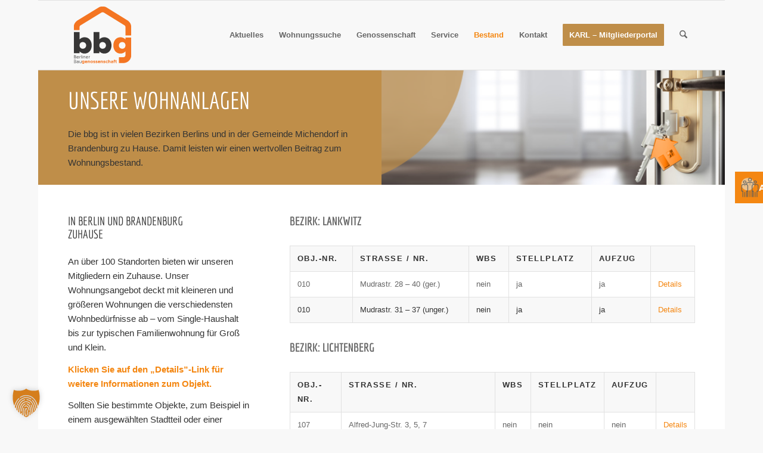

--- FILE ---
content_type: text/html; charset=UTF-8
request_url: https://bbg-eg.de/bestand/wohnanlagen/?frm-page-1980=3
body_size: 23220
content:
<!DOCTYPE html>
<html lang="de" class="html_boxed responsive av-preloader-disabled  html_header_top html_logo_left html_main_nav_header html_menu_right html_large html_header_sticky html_header_shrinking_disabled html_mobile_menu_tablet html_header_searchicon html_content_align_center html_header_unstick_top_disabled html_header_stretch_disabled html_av-submenu-hidden html_av-submenu-display-click html_av-overlay-side html_av-overlay-side-classic html_av-submenu-noclone html_entry_id_492 av-cookies-no-cookie-consent av-no-preview av-default-lightbox html_text_menu_active av-mobile-menu-switch-default">
<head>
<meta charset="UTF-8" />


<!-- mobile setting -->
<meta name="viewport" content="width=device-width, initial-scale=1">

<!-- Scripts/CSS and wp_head hook -->
<meta name='robots' content='index, follow, max-image-preview:large, max-snippet:-1, max-video-preview:-1' />

	<!-- This site is optimized with the Yoast SEO plugin v26.7 - https://yoast.com/wordpress/plugins/seo/ -->
	<title>Wohnanlagen &#8226; bbg - Berliner Baugenossenschaft</title>
	<link rel="canonical" href="https://bbg-eg.de/bestand/wohnanlagen/" />
	<meta property="og:locale" content="de_DE" />
	<meta property="og:type" content="article" />
	<meta property="og:title" content="Wohnanlagen &#8226; bbg - Berliner Baugenossenschaft" />
	<meta property="og:url" content="https://bbg-eg.de/bestand/wohnanlagen/" />
	<meta property="og:site_name" content="bbg - Berliner Baugenossenschaft" />
	<meta property="article:modified_time" content="2024-01-19T13:45:37+00:00" />
	<meta name="twitter:card" content="summary_large_image" />
	<meta name="twitter:label1" content="Geschätzte Lesezeit" />
	<meta name="twitter:data1" content="5 Minuten" />
	<script type="application/ld+json" class="yoast-schema-graph">{"@context":"https://schema.org","@graph":[{"@type":"WebPage","@id":"https://bbg-eg.de/bestand/wohnanlagen/","url":"https://bbg-eg.de/bestand/wohnanlagen/","name":"Wohnanlagen &#8226; bbg - Berliner Baugenossenschaft","isPartOf":{"@id":"https://bbg-eg.de/#website"},"datePublished":"2017-10-18T15:16:54+00:00","dateModified":"2024-01-19T13:45:37+00:00","breadcrumb":{"@id":"https://bbg-eg.de/bestand/wohnanlagen/#breadcrumb"},"inLanguage":"de","potentialAction":[{"@type":"ReadAction","target":["https://bbg-eg.de/bestand/wohnanlagen/"]}]},{"@type":"BreadcrumbList","@id":"https://bbg-eg.de/bestand/wohnanlagen/#breadcrumb","itemListElement":[{"@type":"ListItem","position":1,"name":"Startseite","item":"https://bbg-eg.de/"},{"@type":"ListItem","position":2,"name":"Bestand","item":"https://bbg-eg.de/bestand/"},{"@type":"ListItem","position":3,"name":"Wohnanlagen"}]},{"@type":"WebSite","@id":"https://bbg-eg.de/#website","url":"https://bbg-eg.de/","name":"bbg - Berliner Baugenossenschaft","description":"Berlins älteste Baugenossenschaft","publisher":{"@id":"https://bbg-eg.de/#organization"},"potentialAction":[{"@type":"SearchAction","target":{"@type":"EntryPoint","urlTemplate":"https://bbg-eg.de/?s={search_term_string}"},"query-input":{"@type":"PropertyValueSpecification","valueRequired":true,"valueName":"search_term_string"}}],"inLanguage":"de"},{"@type":"Organization","@id":"https://bbg-eg.de/#organization","name":"BBG-EG","url":"https://bbg-eg.de/","logo":{"@type":"ImageObject","inLanguage":"de","@id":"https://bbg-eg.de/#/schema/logo/image/","url":"https://bbg-eg.de/wp-content/uploads/2025/03/bbg-logo-anthrazit-orange-logo-a.svg","contentUrl":"https://bbg-eg.de/wp-content/uploads/2025/03/bbg-logo-anthrazit-orange-logo-a.svg","width":1,"height":1,"caption":"BBG-EG"},"image":{"@id":"https://bbg-eg.de/#/schema/logo/image/"}}]}</script>
	<!-- / Yoast SEO plugin. -->


<link rel="alternate" type="application/rss+xml" title="bbg - Berliner Baugenossenschaft &raquo; Feed" href="https://bbg-eg.de/feed/" />
<link rel="alternate" type="application/rss+xml" title="bbg - Berliner Baugenossenschaft &raquo; Kommentar-Feed" href="https://bbg-eg.de/comments/feed/" />
<link rel="alternate" title="oEmbed (JSON)" type="application/json+oembed" href="https://bbg-eg.de/wp-json/oembed/1.0/embed?url=https%3A%2F%2Fbbg-eg.de%2Fbestand%2Fwohnanlagen%2F" />
<link rel="alternate" title="oEmbed (XML)" type="text/xml+oembed" href="https://bbg-eg.de/wp-json/oembed/1.0/embed?url=https%3A%2F%2Fbbg-eg.de%2Fbestand%2Fwohnanlagen%2F&#038;format=xml" />
<style id='wp-img-auto-sizes-contain-inline-css' type='text/css'>
img:is([sizes=auto i],[sizes^="auto," i]){contain-intrinsic-size:3000px 1500px}
/*# sourceURL=wp-img-auto-sizes-contain-inline-css */
</style>
<link rel='stylesheet' id='formidable-css' href='https://bbg-eg.de/wp-content/plugins/formidable/css/formidableforms.css?ver=1191326' type='text/css' media="none" onload="this.media='all'" />
<style id='wp-emoji-styles-inline-css' type='text/css'>

	img.wp-smiley, img.emoji {
		display: inline !important;
		border: none !important;
		box-shadow: none !important;
		height: 1em !important;
		width: 1em !important;
		margin: 0 0.07em !important;
		vertical-align: -0.1em !important;
		background: none !important;
		padding: 0 !important;
	}
/*# sourceURL=wp-emoji-styles-inline-css */
</style>
<link rel='stylesheet' id='wp-components-css' href='https://bbg-eg.de/wp-includes/css/dist/components/style.min.css?ver=6.9' type='text/css' media='all' />
<link rel='stylesheet' id='wp-preferences-css' href='https://bbg-eg.de/wp-includes/css/dist/preferences/style.min.css?ver=6.9' type='text/css' media='all' />
<link rel='stylesheet' id='wp-block-editor-css' href='https://bbg-eg.de/wp-includes/css/dist/block-editor/style.min.css?ver=6.9' type='text/css' media='all' />
<link rel='stylesheet' id='popup-maker-block-library-style-css' href='https://bbg-eg.de/wp-content/plugins/popup-maker/dist/packages/block-library-style.css?ver=dbea705cfafe089d65f1' type='text/css' media='all' />
<link rel='stylesheet' id='dedo-css-css' href='https://bbg-eg.de/wp-content/plugins/delightful-downloads/assets/css/delightful-downloads.min.css?ver=9.6.6' type='text/css' media="none" onload="this.media='all'" />
<link rel='stylesheet' id='wpccp-css' href='https://bbg-eg.de/wp-content/plugins/wp-content-copy-protection/assets/css/style.min.css?ver=1689682035' type='text/css' media='all' />
<link rel='stylesheet' id='dflip-icons-style-css' href='https://bbg-eg.de/wp-content/plugins/dflip/assets/css/themify-icons.min.css?ver=1.4.31' type='text/css' media="none" onload="this.media='all'" />
<link rel='stylesheet' id='dflip-style-css' href='https://bbg-eg.de/wp-content/plugins/dflip/assets/css/dflip.min.css?ver=1.4.31' type='text/css' media="none" onload="this.media='all'" />
<link rel='stylesheet' id='borlabs-cookie-custom-css' href='https://bbg-eg.de/wp-content/cache/borlabs-cookie/1/borlabs-cookie-1-de.css?ver=3.3.23-93' type='text/css' media='all' />
<link rel='stylesheet' id='evo_el_styles-css' href='//bbg-eg.de/wp-content/plugins/eventon-event-lists/assets/el_styles.css?ver=6.9' type='text/css' media="none" onload="this.media='all'" />
<link rel='stylesheet' id='evo_fc_styles-css' href='https://bbg-eg.de/wp-content/plugins/eventon-full-cal/assets/fc_styles.css?ver=2.2.3' type='text/css' media="none" onload="this.media='all'" />
<link rel='stylesheet' id='enfold-child-style-css' href='https://bbg-eg.de/wp-content/themes/enfold-child/assets/build/style.min.css?bust=1.0.44' type='text/css' media='all' />
<link rel='stylesheet' id='avia-merged-styles-css' href='https://bbg-eg.de/wp-content/uploads/dynamic_avia/avia-merged-styles-ad80d20cf8e7e7ae11adb5d680f97a27---696e3139e3c46.css' type='text/css' media='all' />
<link rel='stylesheet' id='avia-single-post-492-css' href='https://bbg-eg.de/wp-content/uploads/dynamic_avia/avia_posts_css/post-492.css?ver=ver-1768829313' type='text/css' media='all' />
<script type="text/javascript" data-cfasync="false" src="https://bbg-eg.de/wp-includes/js/jquery/jquery.min.js?ver=3.7.1" id="jquery-core-js"></script>
<script defer="defer" type="text/javascript" src="https://bbg-eg.de/wp-includes/js/jquery/jquery-migrate.min.js?ver=3.4.1" id="jquery-migrate-js"></script>
<script data-no-optimize="1" data-no-minify="1" data-cfasync="false" defer="defer" type="text/javascript" src="https://bbg-eg.de/wp-content/cache/borlabs-cookie/1/borlabs-cookie-config-de.json.js?ver=3.3.23-117" id="borlabs-cookie-config-js"></script>
<script defer="defer" type="text/javascript" src="https://bbg-eg.de/wp-content/uploads/dynamic_avia/avia-head-scripts-df7886ac2fb9574a410d05285be45af0---696e313a01412.js" id="avia-head-scripts-js"></script>
<link rel="https://api.w.org/" href="https://bbg-eg.de/wp-json/" /><link rel="alternate" title="JSON" type="application/json" href="https://bbg-eg.de/wp-json/wp/v2/pages/492" /><link rel="EditURI" type="application/rsd+xml" title="RSD" href="https://bbg-eg.de/xmlrpc.php?rsd" />
<link rel='shortlink' href='https://bbg-eg.de/?p=492' />
<script>document.documentElement.className += " js";</script>
	<link rel="icon" type="image/png" href="https://bbg-eg.de/wp-content/themes/enfold-child/assets/images/favicons/favicon-96x96.png?bust=2" sizes="96x96" />
	<link rel="icon" type="image/svg+xml" href="https://bbg-eg.de/wp-content/themes/enfold-child/assets/images/favicons/favicon.svg?bust=2" />
	<link rel="shortcut icon" href="https://bbg-eg.de/wp-content/themes/enfold-child/assets/images/favicons/favicon.ico?bust=2" />
	<link rel="apple-touch-icon" sizes="180x180" href="https://bbg-eg.de/wp-content/themes/enfold-child/assets/images/favicons/apple-touch-icon.png?bust=2" />
	<link rel="manifest" href="https://bbg-eg.de/wp-content/themes/enfold-child/assets/images/favicons/site.webmanifest" />
	<meta name="apple-mobile-web-app-title" content="BBG" />
	

<!--[if lt IE 9]><script src="https://bbg-eg.de/wp-content/themes/enfold/js/html5shiv.js"></script><![endif]--><link rel="profile" href="https://gmpg.org/xfn/11" />
<link rel="alternate" type="application/rss+xml" title="bbg - Berliner Baugenossenschaft RSS2 Feed" href="https://bbg-eg.de/feed/" />
<link rel="pingback" href="https://bbg-eg.de/xmlrpc.php" />
<script data-cfasync="false"> var dFlipLocation = "https://bbg-eg.de/wp-content/plugins/dflip/assets/"; var dFlipWPGlobal = {"text":{"toggleSound":"Turn on\/off Sound","toggleThumbnails":"Toggle Thumbnails","toggleOutline":"Toggle Outline\/Bookmark","previousPage":"Previous Page","nextPage":"Next Page","toggleFullscreen":"Toggle Fullscreen","zoomIn":"Zoom In","zoomOut":"Zoom Out","toggleHelp":"Toggle Help","singlePageMode":"Single Page Mode","doublePageMode":"Double Page Mode","downloadPDFFile":"Download PDF File","gotoFirstPage":"Goto First Page","gotoLastPage":"Goto Last Page","share":"Share"},"moreControls":"download,pageMode,startPage,endPage,sound","hideControls":"","scrollWheel":"true","backgroundColor":"#777","backgroundImage":"","height":"100%","paddingLeft":"20","paddingRight":"20","duration":800,"soundEnable":"true","enableDownload":"true","webgl":"true","hard":"none","maxTextureSize":"1600","rangeChunkSize":"524288","zoomRatio":1.5,"stiffness":3,"singlePageMode":"0","autoPlay":"false","autoPlayDuration":5000,"autoPlayStart":"false"};</script>
<!-- To speed up the rendering and to display the site as fast as possible to the user we include some styles and scripts for above the fold content inline -->
<script type="text/javascript">'use strict';var avia_is_mobile=!1;if(/Android|webOS|iPhone|iPad|iPod|BlackBerry|IEMobile|Opera Mini/i.test(navigator.userAgent)&&'ontouchstart' in document.documentElement){avia_is_mobile=!0;document.documentElement.className+=' avia_mobile '}
else{document.documentElement.className+=' avia_desktop '};document.documentElement.className+=' js_active ';(function(){var e=['-webkit-','-moz-','-ms-',''],n='',o=!1,a=!1;for(var t in e){if(e[t]+'transform' in document.documentElement.style){o=!0;n=e[t]+'transform'};if(e[t]+'perspective' in document.documentElement.style){a=!0}};if(o){document.documentElement.className+=' avia_transform '};if(a){document.documentElement.className+=' avia_transform3d '};if(typeof document.getElementsByClassName=='function'&&typeof document.documentElement.getBoundingClientRect=='function'&&avia_is_mobile==!1){if(n&&window.innerHeight>0){setTimeout(function(){var e=0,o={},a=0,t=document.getElementsByClassName('av-parallax'),i=window.pageYOffset||document.documentElement.scrollTop;for(e=0;e<t.length;e++){t[e].style.top='0px';o=t[e].getBoundingClientRect();a=Math.ceil((window.innerHeight+i-o.top)*0.3);t[e].style[n]='translate(0px, '+a+'px)';t[e].style.top='auto';t[e].className+=' enabled-parallax '}},50)}}})();</script><style type="text/css">
		@font-face {font-family: 'entypo-fontello-enfold'; font-weight: normal; font-style: normal; font-display: auto;
		src: url('https://bbg-eg.de/wp-content/themes/enfold/config-templatebuilder/avia-template-builder/assets/fonts/entypo-fontello-enfold/entypo-fontello-enfold.woff2') format('woff2'),
		url('https://bbg-eg.de/wp-content/themes/enfold/config-templatebuilder/avia-template-builder/assets/fonts/entypo-fontello-enfold/entypo-fontello-enfold.woff') format('woff'),
		url('https://bbg-eg.de/wp-content/themes/enfold/config-templatebuilder/avia-template-builder/assets/fonts/entypo-fontello-enfold/entypo-fontello-enfold.ttf') format('truetype'),
		url('https://bbg-eg.de/wp-content/themes/enfold/config-templatebuilder/avia-template-builder/assets/fonts/entypo-fontello-enfold/entypo-fontello-enfold.svg#entypo-fontello-enfold') format('svg'),
		url('https://bbg-eg.de/wp-content/themes/enfold/config-templatebuilder/avia-template-builder/assets/fonts/entypo-fontello-enfold/entypo-fontello-enfold.eot'),
		url('https://bbg-eg.de/wp-content/themes/enfold/config-templatebuilder/avia-template-builder/assets/fonts/entypo-fontello-enfold/entypo-fontello-enfold.eot?#iefix') format('embedded-opentype');
		}

		#top .avia-font-entypo-fontello-enfold, body .avia-font-entypo-fontello-enfold, html body [data-av_iconfont='entypo-fontello-enfold']:before{ font-family: 'entypo-fontello-enfold'; }
		
		@font-face {font-family: 'entypo-fontello'; font-weight: normal; font-style: normal; font-display: auto;
		src: url('https://bbg-eg.de/wp-content/themes/enfold/config-templatebuilder/avia-template-builder/assets/fonts/entypo-fontello/entypo-fontello.woff2') format('woff2'),
		url('https://bbg-eg.de/wp-content/themes/enfold/config-templatebuilder/avia-template-builder/assets/fonts/entypo-fontello/entypo-fontello.woff') format('woff'),
		url('https://bbg-eg.de/wp-content/themes/enfold/config-templatebuilder/avia-template-builder/assets/fonts/entypo-fontello/entypo-fontello.ttf') format('truetype'),
		url('https://bbg-eg.de/wp-content/themes/enfold/config-templatebuilder/avia-template-builder/assets/fonts/entypo-fontello/entypo-fontello.svg#entypo-fontello') format('svg'),
		url('https://bbg-eg.de/wp-content/themes/enfold/config-templatebuilder/avia-template-builder/assets/fonts/entypo-fontello/entypo-fontello.eot'),
		url('https://bbg-eg.de/wp-content/themes/enfold/config-templatebuilder/avia-template-builder/assets/fonts/entypo-fontello/entypo-fontello.eot?#iefix') format('embedded-opentype');
		}

		#top .avia-font-entypo-fontello, body .avia-font-entypo-fontello, html body [data-av_iconfont='entypo-fontello']:before{ font-family: 'entypo-fontello'; }
		</style>
<div align="center">
	<noscript>
		<div style="position:fixed; top:0px; left:0px; z-index:3000; height:100%; width:100%; background-color:#FFFFFF">
			<br/><br/>
			<div style="font-family: Tahoma; font-size: 14px; background-color:#FFFFCC; border: 1pt solid Black; padding: 10pt;">
				Sorry, you have Javascript Disabled! To see this page as it is meant to appear, please enable your Javascript!
			</div>
		</div>
	</noscript>
</div>

<style id='global-styles-inline-css' type='text/css'>
:root{--wp--preset--aspect-ratio--square: 1;--wp--preset--aspect-ratio--4-3: 4/3;--wp--preset--aspect-ratio--3-4: 3/4;--wp--preset--aspect-ratio--3-2: 3/2;--wp--preset--aspect-ratio--2-3: 2/3;--wp--preset--aspect-ratio--16-9: 16/9;--wp--preset--aspect-ratio--9-16: 9/16;--wp--preset--color--black: #000000;--wp--preset--color--cyan-bluish-gray: #abb8c3;--wp--preset--color--white: #ffffff;--wp--preset--color--pale-pink: #f78da7;--wp--preset--color--vivid-red: #cf2e2e;--wp--preset--color--luminous-vivid-orange: #ff6900;--wp--preset--color--luminous-vivid-amber: #fcb900;--wp--preset--color--light-green-cyan: #7bdcb5;--wp--preset--color--vivid-green-cyan: #00d084;--wp--preset--color--pale-cyan-blue: #8ed1fc;--wp--preset--color--vivid-cyan-blue: #0693e3;--wp--preset--color--vivid-purple: #9b51e0;--wp--preset--color--metallic-red: #b02b2c;--wp--preset--color--maximum-yellow-red: #edae44;--wp--preset--color--yellow-sun: #eeee22;--wp--preset--color--palm-leaf: #83a846;--wp--preset--color--aero: #7bb0e7;--wp--preset--color--old-lavender: #745f7e;--wp--preset--color--steel-teal: #5f8789;--wp--preset--color--raspberry-pink: #d65799;--wp--preset--color--medium-turquoise: #4ecac2;--wp--preset--gradient--vivid-cyan-blue-to-vivid-purple: linear-gradient(135deg,rgb(6,147,227) 0%,rgb(155,81,224) 100%);--wp--preset--gradient--light-green-cyan-to-vivid-green-cyan: linear-gradient(135deg,rgb(122,220,180) 0%,rgb(0,208,130) 100%);--wp--preset--gradient--luminous-vivid-amber-to-luminous-vivid-orange: linear-gradient(135deg,rgb(252,185,0) 0%,rgb(255,105,0) 100%);--wp--preset--gradient--luminous-vivid-orange-to-vivid-red: linear-gradient(135deg,rgb(255,105,0) 0%,rgb(207,46,46) 100%);--wp--preset--gradient--very-light-gray-to-cyan-bluish-gray: linear-gradient(135deg,rgb(238,238,238) 0%,rgb(169,184,195) 100%);--wp--preset--gradient--cool-to-warm-spectrum: linear-gradient(135deg,rgb(74,234,220) 0%,rgb(151,120,209) 20%,rgb(207,42,186) 40%,rgb(238,44,130) 60%,rgb(251,105,98) 80%,rgb(254,248,76) 100%);--wp--preset--gradient--blush-light-purple: linear-gradient(135deg,rgb(255,206,236) 0%,rgb(152,150,240) 100%);--wp--preset--gradient--blush-bordeaux: linear-gradient(135deg,rgb(254,205,165) 0%,rgb(254,45,45) 50%,rgb(107,0,62) 100%);--wp--preset--gradient--luminous-dusk: linear-gradient(135deg,rgb(255,203,112) 0%,rgb(199,81,192) 50%,rgb(65,88,208) 100%);--wp--preset--gradient--pale-ocean: linear-gradient(135deg,rgb(255,245,203) 0%,rgb(182,227,212) 50%,rgb(51,167,181) 100%);--wp--preset--gradient--electric-grass: linear-gradient(135deg,rgb(202,248,128) 0%,rgb(113,206,126) 100%);--wp--preset--gradient--midnight: linear-gradient(135deg,rgb(2,3,129) 0%,rgb(40,116,252) 100%);--wp--preset--font-size--small: 1rem;--wp--preset--font-size--medium: 1.125rem;--wp--preset--font-size--large: 1.75rem;--wp--preset--font-size--x-large: clamp(1.75rem, 3vw, 2.25rem);--wp--preset--spacing--20: 0.44rem;--wp--preset--spacing--30: 0.67rem;--wp--preset--spacing--40: 1rem;--wp--preset--spacing--50: 1.5rem;--wp--preset--spacing--60: 2.25rem;--wp--preset--spacing--70: 3.38rem;--wp--preset--spacing--80: 5.06rem;--wp--preset--shadow--natural: 6px 6px 9px rgba(0, 0, 0, 0.2);--wp--preset--shadow--deep: 12px 12px 50px rgba(0, 0, 0, 0.4);--wp--preset--shadow--sharp: 6px 6px 0px rgba(0, 0, 0, 0.2);--wp--preset--shadow--outlined: 6px 6px 0px -3px rgb(255, 255, 255), 6px 6px rgb(0, 0, 0);--wp--preset--shadow--crisp: 6px 6px 0px rgb(0, 0, 0);}:root { --wp--style--global--content-size: 800px;--wp--style--global--wide-size: 1130px; }:where(body) { margin: 0; }.wp-site-blocks > .alignleft { float: left; margin-right: 2em; }.wp-site-blocks > .alignright { float: right; margin-left: 2em; }.wp-site-blocks > .aligncenter { justify-content: center; margin-left: auto; margin-right: auto; }:where(.is-layout-flex){gap: 0.5em;}:where(.is-layout-grid){gap: 0.5em;}.is-layout-flow > .alignleft{float: left;margin-inline-start: 0;margin-inline-end: 2em;}.is-layout-flow > .alignright{float: right;margin-inline-start: 2em;margin-inline-end: 0;}.is-layout-flow > .aligncenter{margin-left: auto !important;margin-right: auto !important;}.is-layout-constrained > .alignleft{float: left;margin-inline-start: 0;margin-inline-end: 2em;}.is-layout-constrained > .alignright{float: right;margin-inline-start: 2em;margin-inline-end: 0;}.is-layout-constrained > .aligncenter{margin-left: auto !important;margin-right: auto !important;}.is-layout-constrained > :where(:not(.alignleft):not(.alignright):not(.alignfull)){max-width: var(--wp--style--global--content-size);margin-left: auto !important;margin-right: auto !important;}.is-layout-constrained > .alignwide{max-width: var(--wp--style--global--wide-size);}body .is-layout-flex{display: flex;}.is-layout-flex{flex-wrap: wrap;align-items: center;}.is-layout-flex > :is(*, div){margin: 0;}body .is-layout-grid{display: grid;}.is-layout-grid > :is(*, div){margin: 0;}body{padding-top: 0px;padding-right: 0px;padding-bottom: 0px;padding-left: 0px;}a:where(:not(.wp-element-button)){text-decoration: underline;}:root :where(.wp-element-button, .wp-block-button__link){background-color: #32373c;border-width: 0;color: #fff;font-family: inherit;font-size: inherit;font-style: inherit;font-weight: inherit;letter-spacing: inherit;line-height: inherit;padding-top: calc(0.667em + 2px);padding-right: calc(1.333em + 2px);padding-bottom: calc(0.667em + 2px);padding-left: calc(1.333em + 2px);text-decoration: none;text-transform: inherit;}.has-black-color{color: var(--wp--preset--color--black) !important;}.has-cyan-bluish-gray-color{color: var(--wp--preset--color--cyan-bluish-gray) !important;}.has-white-color{color: var(--wp--preset--color--white) !important;}.has-pale-pink-color{color: var(--wp--preset--color--pale-pink) !important;}.has-vivid-red-color{color: var(--wp--preset--color--vivid-red) !important;}.has-luminous-vivid-orange-color{color: var(--wp--preset--color--luminous-vivid-orange) !important;}.has-luminous-vivid-amber-color{color: var(--wp--preset--color--luminous-vivid-amber) !important;}.has-light-green-cyan-color{color: var(--wp--preset--color--light-green-cyan) !important;}.has-vivid-green-cyan-color{color: var(--wp--preset--color--vivid-green-cyan) !important;}.has-pale-cyan-blue-color{color: var(--wp--preset--color--pale-cyan-blue) !important;}.has-vivid-cyan-blue-color{color: var(--wp--preset--color--vivid-cyan-blue) !important;}.has-vivid-purple-color{color: var(--wp--preset--color--vivid-purple) !important;}.has-metallic-red-color{color: var(--wp--preset--color--metallic-red) !important;}.has-maximum-yellow-red-color{color: var(--wp--preset--color--maximum-yellow-red) !important;}.has-yellow-sun-color{color: var(--wp--preset--color--yellow-sun) !important;}.has-palm-leaf-color{color: var(--wp--preset--color--palm-leaf) !important;}.has-aero-color{color: var(--wp--preset--color--aero) !important;}.has-old-lavender-color{color: var(--wp--preset--color--old-lavender) !important;}.has-steel-teal-color{color: var(--wp--preset--color--steel-teal) !important;}.has-raspberry-pink-color{color: var(--wp--preset--color--raspberry-pink) !important;}.has-medium-turquoise-color{color: var(--wp--preset--color--medium-turquoise) !important;}.has-black-background-color{background-color: var(--wp--preset--color--black) !important;}.has-cyan-bluish-gray-background-color{background-color: var(--wp--preset--color--cyan-bluish-gray) !important;}.has-white-background-color{background-color: var(--wp--preset--color--white) !important;}.has-pale-pink-background-color{background-color: var(--wp--preset--color--pale-pink) !important;}.has-vivid-red-background-color{background-color: var(--wp--preset--color--vivid-red) !important;}.has-luminous-vivid-orange-background-color{background-color: var(--wp--preset--color--luminous-vivid-orange) !important;}.has-luminous-vivid-amber-background-color{background-color: var(--wp--preset--color--luminous-vivid-amber) !important;}.has-light-green-cyan-background-color{background-color: var(--wp--preset--color--light-green-cyan) !important;}.has-vivid-green-cyan-background-color{background-color: var(--wp--preset--color--vivid-green-cyan) !important;}.has-pale-cyan-blue-background-color{background-color: var(--wp--preset--color--pale-cyan-blue) !important;}.has-vivid-cyan-blue-background-color{background-color: var(--wp--preset--color--vivid-cyan-blue) !important;}.has-vivid-purple-background-color{background-color: var(--wp--preset--color--vivid-purple) !important;}.has-metallic-red-background-color{background-color: var(--wp--preset--color--metallic-red) !important;}.has-maximum-yellow-red-background-color{background-color: var(--wp--preset--color--maximum-yellow-red) !important;}.has-yellow-sun-background-color{background-color: var(--wp--preset--color--yellow-sun) !important;}.has-palm-leaf-background-color{background-color: var(--wp--preset--color--palm-leaf) !important;}.has-aero-background-color{background-color: var(--wp--preset--color--aero) !important;}.has-old-lavender-background-color{background-color: var(--wp--preset--color--old-lavender) !important;}.has-steel-teal-background-color{background-color: var(--wp--preset--color--steel-teal) !important;}.has-raspberry-pink-background-color{background-color: var(--wp--preset--color--raspberry-pink) !important;}.has-medium-turquoise-background-color{background-color: var(--wp--preset--color--medium-turquoise) !important;}.has-black-border-color{border-color: var(--wp--preset--color--black) !important;}.has-cyan-bluish-gray-border-color{border-color: var(--wp--preset--color--cyan-bluish-gray) !important;}.has-white-border-color{border-color: var(--wp--preset--color--white) !important;}.has-pale-pink-border-color{border-color: var(--wp--preset--color--pale-pink) !important;}.has-vivid-red-border-color{border-color: var(--wp--preset--color--vivid-red) !important;}.has-luminous-vivid-orange-border-color{border-color: var(--wp--preset--color--luminous-vivid-orange) !important;}.has-luminous-vivid-amber-border-color{border-color: var(--wp--preset--color--luminous-vivid-amber) !important;}.has-light-green-cyan-border-color{border-color: var(--wp--preset--color--light-green-cyan) !important;}.has-vivid-green-cyan-border-color{border-color: var(--wp--preset--color--vivid-green-cyan) !important;}.has-pale-cyan-blue-border-color{border-color: var(--wp--preset--color--pale-cyan-blue) !important;}.has-vivid-cyan-blue-border-color{border-color: var(--wp--preset--color--vivid-cyan-blue) !important;}.has-vivid-purple-border-color{border-color: var(--wp--preset--color--vivid-purple) !important;}.has-metallic-red-border-color{border-color: var(--wp--preset--color--metallic-red) !important;}.has-maximum-yellow-red-border-color{border-color: var(--wp--preset--color--maximum-yellow-red) !important;}.has-yellow-sun-border-color{border-color: var(--wp--preset--color--yellow-sun) !important;}.has-palm-leaf-border-color{border-color: var(--wp--preset--color--palm-leaf) !important;}.has-aero-border-color{border-color: var(--wp--preset--color--aero) !important;}.has-old-lavender-border-color{border-color: var(--wp--preset--color--old-lavender) !important;}.has-steel-teal-border-color{border-color: var(--wp--preset--color--steel-teal) !important;}.has-raspberry-pink-border-color{border-color: var(--wp--preset--color--raspberry-pink) !important;}.has-medium-turquoise-border-color{border-color: var(--wp--preset--color--medium-turquoise) !important;}.has-vivid-cyan-blue-to-vivid-purple-gradient-background{background: var(--wp--preset--gradient--vivid-cyan-blue-to-vivid-purple) !important;}.has-light-green-cyan-to-vivid-green-cyan-gradient-background{background: var(--wp--preset--gradient--light-green-cyan-to-vivid-green-cyan) !important;}.has-luminous-vivid-amber-to-luminous-vivid-orange-gradient-background{background: var(--wp--preset--gradient--luminous-vivid-amber-to-luminous-vivid-orange) !important;}.has-luminous-vivid-orange-to-vivid-red-gradient-background{background: var(--wp--preset--gradient--luminous-vivid-orange-to-vivid-red) !important;}.has-very-light-gray-to-cyan-bluish-gray-gradient-background{background: var(--wp--preset--gradient--very-light-gray-to-cyan-bluish-gray) !important;}.has-cool-to-warm-spectrum-gradient-background{background: var(--wp--preset--gradient--cool-to-warm-spectrum) !important;}.has-blush-light-purple-gradient-background{background: var(--wp--preset--gradient--blush-light-purple) !important;}.has-blush-bordeaux-gradient-background{background: var(--wp--preset--gradient--blush-bordeaux) !important;}.has-luminous-dusk-gradient-background{background: var(--wp--preset--gradient--luminous-dusk) !important;}.has-pale-ocean-gradient-background{background: var(--wp--preset--gradient--pale-ocean) !important;}.has-electric-grass-gradient-background{background: var(--wp--preset--gradient--electric-grass) !important;}.has-midnight-gradient-background{background: var(--wp--preset--gradient--midnight) !important;}.has-small-font-size{font-size: var(--wp--preset--font-size--small) !important;}.has-medium-font-size{font-size: var(--wp--preset--font-size--medium) !important;}.has-large-font-size{font-size: var(--wp--preset--font-size--large) !important;}.has-x-large-font-size{font-size: var(--wp--preset--font-size--x-large) !important;}
/*# sourceURL=global-styles-inline-css */
</style>
<link rel='stylesheet' id='bootstrap-css' href='https://bbg-eg.de/wp-content/plugins/formidable-modal_2-0/css/bootstrap.css?ver=6.9' type='text/css' media='all' />
</head>

<body id="top" class="wp-singular page-template-default page page-id-492 page-child parent-pageid-847 wp-theme-enfold wp-child-theme-enfold-child boxed rtl_columns av-curtain-numeric economica helvetica neue-websave helvetica_neue  post-type-page avia-responsive-images-support" itemscope="itemscope" itemtype="https://schema.org/WebPage" >

	
	<div id='wrap_all'>

	
<header id='header' class='all_colors header_color light_bg_color  av_header_top av_logo_left av_main_nav_header av_menu_right av_large av_header_sticky av_header_shrinking_disabled av_header_stretch_disabled av_mobile_menu_tablet av_header_searchicon av_header_unstick_top_disabled av_bottom_nav_disabled  av_alternate_logo_active av_header_border_disabled' aria-label="Header" data-av_shrink_factor='50' role="banner" itemscope="itemscope" itemtype="https://schema.org/WPHeader" >

		<div  id='header_main' class='container_wrap container_wrap_logo'>

        <div class='container av-logo-container'><div class='inner-container'><span class='logo avia-svg-logo'><a href='https://bbg-eg.de/' class='av-contains-svg' aria-label='bbg_Berliner Baugenossenschaft' title='bbg_Berliner Baugenossenschaft'><svg role="graphics-document" title="bbg_Berliner Baugenossenschaft" desc="" alt="bbg - Berliner Baugenossenschaft - Logo"   width="135" height="135" viewBox="0 0 382 382" fill="none" xmlns="http://www.w3.org/2000/svg" preserveAspectRatio="xMinYMid meet">
<g clip-path="url(#clip0_467_5119)">
<path d="M32 302.52H39.93C42.73 302.52 44.69 304.31 44.69 306.83C44.69 308.67 43.78 309.73 42.22 310.63C44.21 311.64 45.37 313.2 45.37 315.09C45.37 317.86 43.23 319.83 40.23 319.83H32V302.52ZM39.43 309.85C41.34 309.85 42.71 308.69 42.71 307.08C42.71 305.47 41.35 304.31 39.43 304.31H33.96V309.85H39.43ZM39.73 318.04C41.87 318.04 43.38 316.7 43.38 314.84C43.38 312.98 41.87 311.64 39.73 311.64H33.96V318.04H39.73Z" fill="#373636"/>
<path d="M58.7 316.88L59.86 318.11C58.73 319.34 56.43 320.12 54.62 320.12C51.14 320.12 48.02 317.27 48.02 313.27C48.02 309.27 50.94 306.49 54.44 306.49C58.37 306.49 60.61 309.46 60.61 314.02H49.95C50.23 316.56 52.02 318.43 54.59 318.43C56.13 318.43 57.89 317.75 58.7 316.87V316.88ZM49.98 312.35H58.75C58.5 310.01 57.11 308.19 54.52 308.19C52.2 308.19 50.34 309.83 49.99 312.35H49.98Z" fill="#373636"/>
<path d="M70.81 306.5V308.19C67.86 308.19 65.77 310 65.77 312.55V319.83H63.88V306.81H65.77V309.36C66.55 307.62 68.42 306.51 70.81 306.51V306.5Z" fill="#373636"/>
<path d="M73.43 302.22H75.32V319.83H73.43V302.22Z" fill="#373636"/>
<path d="M78.82 303.18C78.82 302.53 79.37 301.95 80.08 301.95C80.79 301.95 81.31 302.53 81.31 303.18C81.31 303.83 80.76 304.44 80.08 304.44C79.4 304.44 78.82 303.86 78.82 303.18ZM79.12 306.8H81.01V319.82H79.12V306.8Z" fill="#373636"/>
<path d="M95.9 311.54V319.83H94.01V311.79C94.01 309.67 92.68 308.19 90.76 308.19C88.57 308.19 86.73 309.73 86.73 311.54V319.83H84.84V306.81H86.73V308.9C87.49 307.51 89.17 306.51 91.01 306.51C93.88 306.51 95.9 308.6 95.9 311.55V311.54Z" fill="#373636"/>
<path d="M109.7 316.88L110.86 318.11C109.73 319.34 107.43 320.12 105.62 320.12C102.14 320.12 99.02 317.27 99.02 313.27C99.02 309.27 101.94 306.49 105.44 306.49C109.37 306.49 111.61 309.46 111.61 314.02H100.95C101.23 316.56 103.02 318.43 105.59 318.43C107.13 318.43 108.89 317.75 109.7 316.87V316.88ZM100.99 312.35H109.76C109.51 310.01 108.12 308.19 105.53 308.19C103.21 308.19 101.35 309.83 101 312.35H100.99Z" fill="#373636"/>
<path d="M121.82 306.5V308.19C118.87 308.19 116.78 310 116.78 312.55V319.83H114.89V306.81H116.78V309.36C117.56 307.62 119.43 306.51 121.82 306.51V306.5Z" fill="#373636"/>
<path d="M32 327.69H39.93C42.73 327.69 44.69 329.48 44.69 332C44.69 333.84 43.78 334.9 42.22 335.8C44.21 336.81 45.37 338.37 45.37 340.26C45.37 343.03 43.23 345 40.23 345H32V327.69ZM39.43 335.02C41.34 335.02 42.71 333.86 42.71 332.25C42.71 330.64 41.35 329.48 39.43 329.48H33.96V335.02H39.43ZM39.73 343.2C41.87 343.2 43.38 341.86 43.38 340C43.38 338.14 41.87 336.8 39.73 336.8H33.96V343.2H39.73Z" fill="#373636"/>
<path d="M59.3 337.06V344.99H57.41V342.95C56.48 344.49 54.54 345.29 52.83 345.29C50.08 345.29 48.07 343.7 48.07 341.13C48.07 338.56 50.39 336.8 53.18 336.8C54.59 336.8 56.08 337.1 57.41 337.53V337.05C57.41 335.29 56.7 333.27 53.88 333.27C52.57 333.27 51.26 333.85 50.08 334.45L49.32 332.91C51.18 331.98 52.75 331.65 54.01 331.65C57.56 331.65 59.3 333.89 59.3 337.04V337.06ZM57.42 340.91V338.92C56.24 338.59 54.9 338.39 53.49 338.39C51.55 338.39 49.91 339.5 49.91 341.06C49.91 342.62 51.32 343.63 53.16 343.63C54.87 343.63 56.91 342.75 57.42 340.91Z" fill="#373636"/>
<path d="M74.22 331.97V344.99H72.33V342.9C71.57 344.29 69.89 345.29 68.05 345.29C65.18 345.29 63.16 343.2 63.16 340.25V331.96H65.05V340C65.05 342.12 66.39 343.6 68.3 343.6C70.49 343.6 72.33 342.06 72.33 340.25V331.96H74.22V331.97Z" fill="#373636"/>
<path d="M90.89 331.97V343.61C90.89 346.96 87.99 349.33 83.89 349.33C81.6 349.33 79.43 348.6 78.15 347.59L79.43 344.99C80.29 345.75 81.8 346.22 83.31 346.22C85.68 346.22 87.19 345.14 87.19 343.45V342.01C86.16 343.27 84.6 344.03 82.88 344.03C79.61 344.03 77.11 341.46 77.11 337.83C77.11 334.2 79.6 331.66 82.88 331.66C84.64 331.66 86.31 332.49 87.19 333.73V331.97H90.89ZM87.19 337.84C87.19 336.03 85.88 334.77 84.04 334.77C82.2 334.77 80.89 336.03 80.89 337.84C80.89 339.65 82.2 340.94 84.04 340.94C85.88 340.94 87.19 339.65 87.19 337.84Z" fill="#F47522"/>
<path d="M103.26 340.89L105.6 343.28C104.44 344.49 102.2 345.29 100.28 345.29C96.4 345.29 93.38 342.44 93.38 338.44C93.38 334.44 96.28 331.66 100.08 331.66C104.16 331.66 106.55 334.76 106.55 339.67H97.15C97.58 341.08 98.71 342.04 100.25 342.04C101.28 342.04 102.54 341.56 103.25 340.88L103.26 340.89ZM97.21 337.03H103.03C102.68 335.75 101.72 334.91 100.23 334.91C98.84 334.91 97.69 335.72 97.21 337.03Z" fill="#F47522"/>
<path d="M121.42 336.7V344.99H117.87V337.48C117.87 335.87 116.86 334.76 115.4 334.76C113.86 334.76 112.68 335.87 112.68 337.28L112.66 337.2V344.98H108.98V331.96H112.66V333.6C113.44 332.42 114.9 331.66 116.59 331.66C119.41 331.66 121.43 333.75 121.43 336.7H121.42Z" fill="#F47522"/>
<path d="M123.78 338.47C123.78 334.77 127.03 331.67 130.91 331.67C134.79 331.67 137.99 334.77 137.99 338.47C137.99 342.17 134.77 345.3 130.91 345.3C127.05 345.3 123.78 342.18 123.78 338.47ZM134.49 338.47C134.49 336.46 132.85 334.77 130.91 334.77C128.97 334.77 127.31 336.46 127.31 338.47C127.31 340.48 128.95 342.2 130.91 342.2C132.87 342.2 134.49 340.49 134.49 338.47Z" fill="#F47522"/>
<path d="M139.5 343.33L141.09 340.79C142.25 341.62 143.71 342.25 145.45 342.25C146.43 342.25 147.14 341.85 147.14 341.27C147.14 340.46 146.18 340.21 144.85 339.86C142.18 339.21 140.11 338.47 140.09 335.91C140.07 333.44 142.11 331.68 145.18 331.68C147.04 331.68 148.88 332.34 150.32 333.29L148.83 335.91C147.65 335.18 146.29 334.75 145.18 334.75C144.27 334.75 143.64 335.08 143.64 335.53C143.64 336.24 144.17 336.44 145.93 336.92C148.17 337.5 150.67 338.25 150.67 341.1C150.67 343.67 148.58 345.31 145.38 345.31C143.29 345.31 141.07 344.6 139.51 343.34L139.5 343.33Z" fill="#F47522"/>
<path d="M152.14 343.33L153.73 340.79C154.89 341.62 156.35 342.25 158.09 342.25C159.07 342.25 159.78 341.85 159.78 341.27C159.78 340.46 158.82 340.21 157.49 339.86C154.82 339.21 152.75 338.47 152.73 335.91C152.7 333.44 154.74 331.68 157.82 331.68C159.68 331.68 161.52 332.34 162.96 333.29L161.47 335.91C160.29 335.18 158.93 334.75 157.82 334.75C156.91 334.75 156.28 335.08 156.28 335.53C156.28 336.24 156.81 336.44 158.57 336.92C160.81 337.5 163.31 338.25 163.31 341.1C163.31 343.67 161.22 345.31 158.02 345.31C155.93 345.31 153.71 344.6 152.15 343.34L152.14 343.33Z" fill="#F47522"/>
<path d="M174.91 340.89L177.25 343.28C176.09 344.49 173.85 345.29 171.93 345.29C168.05 345.29 165.03 342.44 165.03 338.44C165.03 334.44 167.93 331.66 171.73 331.66C175.81 331.66 178.2 334.76 178.2 339.67H168.8C169.23 341.08 170.36 342.04 171.9 342.04C172.93 342.04 174.19 341.56 174.9 340.88L174.91 340.89ZM168.87 337.03H174.69C174.34 335.75 173.38 334.91 171.89 334.91C170.5 334.91 169.35 335.72 168.87 337.03Z" fill="#F47522"/>
<path d="M193.08 336.7V344.99H189.53V337.48C189.53 335.87 188.52 334.76 187.06 334.76C185.52 334.76 184.34 335.87 184.34 337.28L184.32 337.2V344.98H180.64V331.96H184.32V333.6C185.1 332.42 186.56 331.66 188.25 331.66C191.07 331.66 193.09 333.75 193.09 336.7H193.08Z" fill="#F47522"/>
<path d="M195.19 343.33L196.78 340.79C197.94 341.62 199.4 342.25 201.14 342.25C202.12 342.25 202.83 341.85 202.83 341.27C202.83 340.46 201.87 340.21 200.54 339.86C197.87 339.21 195.8 338.47 195.78 335.91C195.75 333.44 197.79 331.68 200.87 331.68C202.73 331.68 204.57 332.34 206.01 333.29L204.52 335.91C203.34 335.18 201.98 334.75 200.87 334.75C199.96 334.75 199.33 335.08 199.33 335.53C199.33 336.24 199.86 336.44 201.62 336.92C203.86 337.5 206.36 338.25 206.36 341.1C206.36 343.67 204.27 345.31 201.07 345.31C198.98 345.31 196.76 344.6 195.2 343.34L195.19 343.33Z" fill="#F47522"/>
<path d="M208.09 338.47C208.09 334.77 211.36 331.67 215.22 331.67C217.34 331.67 219.07 332.53 220.33 333.89L217.89 335.98C217.24 335.25 216.2 334.77 215.19 334.77C213.28 334.77 211.66 336.46 211.66 338.45C211.66 340.44 213.27 342.2 215.21 342.2C216.22 342.2 217.28 341.7 217.96 340.94L220.4 343.01C219.11 344.42 217.35 345.3 215.19 345.3C211.34 345.3 208.09 342.18 208.09 338.47Z" fill="#F47522"/>
<path d="M234.99 336.7V344.99H231.44V337.48C231.44 335.87 230.43 334.76 228.97 334.76C227.43 334.76 226.25 335.87 226.25 337.28V344.99H222.57V327.38H226.25V333.55C227.06 332.42 228.49 331.66 230.15 331.66C232.97 331.66 234.99 333.75 234.99 336.7Z" fill="#F47522"/>
<path d="M249.62 337.21V344.99H246.07V343.68C245.14 344.74 243.65 345.29 242.24 345.29C239.47 345.29 237.33 343.63 237.33 341.13C237.33 338.63 239.72 336.8 242.75 336.8C243.81 336.8 244.97 337.03 246.08 337.46V337.21C246.08 335.82 245.22 334.61 243.08 334.61C241.87 334.61 240.74 335.01 239.7 335.54L238.47 333.1C240.31 332.17 242.1 331.66 243.91 331.66C247.31 331.66 249.63 333.8 249.63 337.2L249.62 337.21ZM246.07 340.89V339.68C245.24 339.38 244.28 339.2 243.27 339.2C241.93 339.2 240.88 339.98 240.88 341.04C240.88 342.1 241.81 342.75 243.07 342.75C244.48 342.75 245.82 342.09 246.07 340.89Z" fill="#F47522"/>
<path d="M257.08 331.97H259.9V334.94H257.08V344.99H253.55V334.94H251.76V331.97H253.55V330.84C253.55 328.5 255.16 326.86 257.45 326.86C258.51 326.86 259.69 327.31 260.45 327.99L259.57 330.23C259.32 329.98 258.81 329.8 258.31 329.8C257.63 329.8 257.08 330.4 257.08 331.26V331.97Z" fill="#F47522"/>
<path d="M270 344.16C269.24 344.84 268.06 345.29 267 345.29C264.71 345.29 263.1 343.65 263.1 341.31V334.94H261.31V331.97H263.1V328.39H266.63V331.97H269.45V334.94H266.63V340.73C266.63 341.59 267.18 342.19 267.86 342.19C268.36 342.19 268.87 342.01 269.12 341.76L270 344.15V344.16Z" fill="#F47522"/>
<path d="M91.69 202.42C80.51 202.42 71.02 206.94 64.17 214.59V174.06H32V290.62H64.17V280.46C71.03 288.12 80.51 292.63 91.69 292.63C114.85 292.63 131.19 273.95 131.19 247.42C131.19 220.89 114.85 202.41 91.69 202.41V202.42ZM81.5 265.95C71.34 265.95 64.17 258.29 64.17 247.43C64.17 236.57 71.35 229.1 81.5 229.1C92.68 229.1 100.53 236.76 100.53 247.43C100.53 258.1 92.68 265.95 81.5 265.95Z" fill="#373636"/>
<path d="M201.01 202.42C189.86 202.42 180.34 206.94 173.52 214.59V174.06H141.32V290.62H173.52V280.46C180.34 288.12 189.86 292.63 201.01 292.63C224.21 292.63 240.55 273.95 240.55 247.42C240.55 220.89 224.21 202.41 201.01 202.41V202.42ZM190.85 265.95C180.66 265.95 173.52 258.29 173.52 247.43C173.52 236.57 180.66 229.1 190.85 229.1C202.03 229.1 209.85 236.76 209.85 247.43C209.85 258.1 202.03 265.95 190.85 265.95Z" fill="#373636"/>
<path d="M317.69 204.44V214.6C310.87 206.94 301.35 202.43 290.2 202.43C267 202.43 250.66 221.11 250.66 247.64C250.66 274.17 267 292.65 290.2 292.65C301.35 292.65 310.87 288.13 317.69 280.48V301.56C317.69 307.78 312.66 312.81 306.44 312.81H281.45V345.01H306.28C330.37 345.01 349.88 325.5 349.88 301.44V204.46H317.68L317.69 204.44ZM300.36 265.95C289.18 265.95 281.36 258.29 281.36 247.62C281.36 236.95 289.18 229.1 300.36 229.1C310.55 229.1 317.69 236.76 317.69 247.62C317.69 258.48 310.55 265.95 300.36 265.95Z" fill="#F47522"/>
<path d="M329.26 109.63L214.72 38.57C207.64 34.18 199.6 32 191.59 32C183.58 32 175.67 34.15 168.62 38.47L52.92 109.57C39.92 117.54 32 131.71 32 146.96V162.69H64.04V146.96C64.04 142.86 66.19 139.01 69.68 136.87L185.4 65.78C187.26 64.63 189.4 64.05 191.58 64.05C193.76 64.05 195.94 64.66 197.83 65.81L312.37 136.84C315.8 138.99 317.85 142.67 317.85 146.68V192.98H349.89V146.68C349.89 131.59 342.07 117.59 329.26 109.64V109.63Z" fill="#F47522"/>
</g>
<defs>
<clipPath id="clip0_467_5119">
<rect width="317.89" height="317.32" fill="white" transform="translate(32 32)"/>
</clipPath>
</defs>
</svg></a></span><nav class='main_menu' data-selectname='Wähle eine Seite'  role="navigation" itemscope="itemscope" itemtype="https://schema.org/SiteNavigationElement" ><div class="avia-menu av-main-nav-wrap"><ul role="menu" class="menu av-main-nav" id="avia-menu"><li role="menuitem" id="menu-item-328" class="menu-item menu-item-type-custom menu-item-object-custom menu-item-has-children menu-item-top-level menu-item-top-level-1"><a href="##" itemprop="url" tabindex="0"><span class="avia-bullet"></span><span class="avia-menu-text">Aktuelles</span><span class="avia-menu-fx"><span class="avia-arrow-wrap"><span class="avia-arrow"></span></span></span></a>


<ul class="sub-menu">
	<li role="menuitem" id="menu-item-904" class="menu-item menu-item-type-post_type menu-item-object-page"><a href="https://bbg-eg.de/aktuelles/bbg-news/" itemprop="url" tabindex="0"><span class="avia-bullet"></span><span class="avia-menu-text">bbg News</span></a></li>
	<li role="menuitem" id="menu-item-447" class="menu-item menu-item-type-post_type menu-item-object-page"><a href="https://bbg-eg.de/aktuelles/bbg-veranstaltungen/" itemprop="url" tabindex="0"><span class="avia-bullet"></span><span class="avia-menu-text">bbg Veranstaltungen</span></a></li>
	<li role="menuitem" id="menu-item-885" class="menu-item menu-item-type-post_type menu-item-object-page"><a href="https://bbg-eg.de/aktuelles/bbg-publikationen/" itemprop="url" tabindex="0"><span class="avia-bullet"></span><span class="avia-menu-text">bbg Publikationen</span></a></li>
</ul>
</li>
<li role="menuitem" id="menu-item-329" class="menu-item menu-item-type-custom menu-item-object-custom menu-item-has-children menu-item-top-level menu-item-top-level-2"><a href="##" itemprop="url" tabindex="0"><span class="avia-bullet"></span><span class="avia-menu-text">Wohnungssuche</span><span class="avia-menu-fx"><span class="avia-arrow-wrap"><span class="avia-arrow"></span></span></span></a>


<ul class="sub-menu">
	<li role="menuitem" id="menu-item-12530" class="menu-item menu-item-type-post_type menu-item-object-page"><a href="https://bbg-eg.de/wohnungssuche/mein-wohnungswunsch/" itemprop="url" tabindex="0"><span class="avia-bullet"></span><span class="avia-menu-text">Mein Wohnungswunsch</span></a></li>
</ul>
</li>
<li role="menuitem" id="menu-item-330" class="menu-item menu-item-type-custom menu-item-object-custom menu-item-has-children menu-item-top-level menu-item-top-level-3"><a href="##" itemprop="url" tabindex="0"><span class="avia-bullet"></span><span class="avia-menu-text">Genossenschaft</span><span class="avia-menu-fx"><span class="avia-arrow-wrap"><span class="avia-arrow"></span></span></span></a>


<ul class="sub-menu">
	<li role="menuitem" id="menu-item-888" class="menu-item menu-item-type-post_type menu-item-object-page"><a href="https://bbg-eg.de/genossenschaft/mitgliedschaft/" itemprop="url" tabindex="0"><span class="avia-bullet"></span><span class="avia-menu-text">Infos zur Mitgliedschaft</span></a></li>
	<li role="menuitem" id="menu-item-887" class="menu-item menu-item-type-post_type menu-item-object-page"><a href="https://bbg-eg.de/genossenschaft/ueber-uns/" itemprop="url" tabindex="0"><span class="avia-bullet"></span><span class="avia-menu-text">Über uns</span></a></li>
	<li role="menuitem" id="menu-item-889" class="menu-item menu-item-type-post_type menu-item-object-page"><a href="https://bbg-eg.de/genossenschaft/karriere/" itemprop="url" tabindex="0"><span class="avia-bullet"></span><span class="avia-menu-text">Karriere</span></a></li>
	<li role="menuitem" id="menu-item-891" class="menu-item menu-item-type-post_type menu-item-object-page"><a href="https://bbg-eg.de/genossenschaft/foerderverein/" itemprop="url" tabindex="0"><span class="avia-bullet"></span><span class="avia-menu-text">Förderverein</span></a></li>
	<li role="menuitem" id="menu-item-892" class="menu-item menu-item-type-post_type menu-item-object-page"><a href="https://bbg-eg.de/genossenschaft/wohnungsgenossenschaften-berlin/" itemprop="url" tabindex="0"><span class="avia-bullet"></span><span class="avia-menu-text">Wohnungsgenossenschaften</span></a></li>
</ul>
</li>
<li role="menuitem" id="menu-item-331" class="menu-item menu-item-type-custom menu-item-object-custom menu-item-has-children menu-item-top-level menu-item-top-level-4"><a href="##" itemprop="url" tabindex="0"><span class="avia-bullet"></span><span class="avia-menu-text">Service</span><span class="avia-menu-fx"><span class="avia-arrow-wrap"><span class="avia-arrow"></span></span></span></a>


<ul class="sub-menu">
	<li role="menuitem" id="menu-item-893" class="menu-item menu-item-type-post_type menu-item-object-page"><a href="https://bbg-eg.de/service/formularcenter/" itemprop="url" tabindex="0"><span class="avia-bullet"></span><span class="avia-menu-text">Formularcenter</span></a></li>
	<li role="menuitem" id="menu-item-894" class="menu-item menu-item-type-post_type menu-item-object-page"><a href="https://bbg-eg.de/service/gaestewohnungen/" itemprop="url" tabindex="0"><span class="avia-bullet"></span><span class="avia-menu-text">Gästewohnungen</span></a></li>
	<li role="menuitem" id="menu-item-895" class="menu-item menu-item-type-post_type menu-item-object-page"><a href="https://bbg-eg.de/service/gemeinschaftsraeume/" itemprop="url" tabindex="0"><span class="avia-bullet"></span><span class="avia-menu-text">Gemeinschaftsräume</span></a></li>
	<li role="menuitem" id="menu-item-5160" class="menu-item menu-item-type-post_type menu-item-object-page"><a href="https://bbg-eg.de/service/kiezbetreuung/" itemprop="url" tabindex="0"><span class="avia-bullet"></span><span class="avia-menu-text">Kiezbetreuung</span></a></li>
	<li role="menuitem" id="menu-item-896" class="menu-item menu-item-type-post_type menu-item-object-page"><a href="https://bbg-eg.de/service/netzwerkpartner/" itemprop="url" tabindex="0"><span class="avia-bullet"></span><span class="avia-menu-text">Netzwerkpartner</span></a></li>
</ul>
</li>
<li role="menuitem" id="menu-item-396" class="menu-item menu-item-type-custom menu-item-object-custom current-menu-ancestor current-menu-parent menu-item-has-children menu-item-top-level menu-item-top-level-5"><a href="##" itemprop="url" tabindex="0"><span class="avia-bullet"></span><span class="avia-menu-text">Bestand</span><span class="avia-menu-fx"><span class="avia-arrow-wrap"><span class="avia-arrow"></span></span></span></a>


<ul class="sub-menu">
	<li role="menuitem" id="menu-item-897" class="menu-item menu-item-type-post_type menu-item-object-page current-menu-item page_item page-item-492 current_page_item"><a href="https://bbg-eg.de/bestand/wohnanlagen/" itemprop="url" tabindex="0"><span class="avia-bullet"></span><span class="avia-menu-text">Wohnanlagen</span></a></li>
	<li role="menuitem" id="menu-item-8971" class="menu-item menu-item-type-post_type menu-item-object-page"><a href="https://bbg-eg.de/bestand/neubauprojekte/" itemprop="url" tabindex="0"><span class="avia-bullet"></span><span class="avia-menu-text">Neubauprojekte</span></a></li>
	<li role="menuitem" id="menu-item-2557" class="menu-item menu-item-type-post_type menu-item-object-page"><a href="https://bbg-eg.de/bestand/suche/" itemprop="url" tabindex="0"><span class="avia-bullet"></span><span class="avia-menu-text">Suche</span></a></li>
</ul>
</li>
<li role="menuitem" id="menu-item-332" class="menu-item menu-item-type-custom menu-item-object-custom menu-item-has-children menu-item-top-level menu-item-top-level-6"><a href="##" itemprop="url" tabindex="0"><span class="avia-bullet"></span><span class="avia-menu-text">Kontakt</span><span class="avia-menu-fx"><span class="avia-arrow-wrap"><span class="avia-arrow"></span></span></span></a>


<ul class="sub-menu">
	<li role="menuitem" id="menu-item-898" class="menu-item menu-item-type-post_type menu-item-object-page"><a href="https://bbg-eg.de/kontakt/ansprechpartnersuche/" itemprop="url" tabindex="0"><span class="avia-bullet"></span><span class="avia-menu-text">Ansprechpartnersuche</span></a></li>
	<li role="menuitem" id="menu-item-899" class="menu-item menu-item-type-post_type menu-item-object-page"><a href="https://bbg-eg.de/kontakt/24-stunden-erreichbarkeit/" itemprop="url" tabindex="0"><span class="avia-bullet"></span><span class="avia-menu-text">24-Stunden-Erreichbarkeit</span></a></li>
	<li role="menuitem" id="menu-item-900" class="menu-item menu-item-type-post_type menu-item-object-page"><a href="https://bbg-eg.de/kontakt/schadensmeldungen/" itemprop="url" tabindex="0"><span class="avia-bullet"></span><span class="avia-menu-text">Schadensmeldungen</span></a></li>
	<li role="menuitem" id="menu-item-3410" class="menu-item menu-item-type-post_type menu-item-object-page"><a href="https://bbg-eg.de/kontakt/verwaltung/" itemprop="url" tabindex="0"><span class="avia-bullet"></span><span class="avia-menu-text">Verwaltung</span></a></li>
	<li role="menuitem" id="menu-item-903" class="menu-item menu-item-type-post_type menu-item-object-page"><a href="https://bbg-eg.de/kontakt/kontaktformular/" itemprop="url" tabindex="0"><span class="avia-bullet"></span><span class="avia-menu-text">Kontaktformular</span></a></li>
	<li role="menuitem" id="menu-item-11108" class="menu-item menu-item-type-post_type menu-item-object-page"><a href="https://bbg-eg.de/kontakt/anfahrtsbeschreibung/" itemprop="url" tabindex="0"><span class="avia-bullet"></span><span class="avia-menu-text">Ihr Weg zu uns</span></a></li>
</ul>
</li>
<li role="menuitem" id="menu-item-10313" class="menu-item menu-item-type-custom menu-item-object-custom menu-item-has-children av-menu-button av-menu-button-colored menu-item-top-level menu-item-top-level-7"><a href="##" itemprop="url" tabindex="0"><span class="avia-bullet"></span><span class="avia-menu-text">KARL &#8211; Mitgliederportal</span><span class="avia-menu-fx"><span class="avia-arrow-wrap"><span class="avia-arrow"></span></span></span></a>


<ul class="sub-menu">
	<li role="menuitem" id="menu-item-10312" class="menu-item menu-item-type-post_type menu-item-object-page"><a href="https://bbg-eg.de/karl/" itemprop="url" tabindex="0"><span class="avia-bullet"></span><span class="avia-menu-text">Informationen</span></a></li>
	<li role="menuitem" id="menu-item-10170" class="menu-item menu-item-type-custom menu-item-object-custom"><a target="_blank" href="https://karl.bbg-eg.de/" itemprop="url" tabindex="0"><span class="avia-bullet"></span><span class="avia-menu-text">Anmeldung</span></a></li>
</ul>
</li>
<li id="menu-item-search" class="noMobile menu-item menu-item-search-dropdown menu-item-avia-special" role="menuitem"><a class="avia-svg-icon avia-font-svg_entypo-fontello" aria-label="Suche" href="?s=" rel="nofollow" title="Click to open the search input field" data-avia-search-tooltip="
&lt;search&gt;
	&lt;form role=&quot;search&quot; action=&quot;https://bbg-eg.de/&quot; id=&quot;searchform&quot; method=&quot;get&quot; class=&quot;&quot;&gt;
		&lt;div&gt;
&lt;span class=&#039;av_searchform_search avia-svg-icon avia-font-svg_entypo-fontello&#039; data-av_svg_icon=&#039;search&#039; data-av_iconset=&#039;svg_entypo-fontello&#039;&gt;&lt;svg version=&quot;1.1&quot; xmlns=&quot;http://www.w3.org/2000/svg&quot; width=&quot;25&quot; height=&quot;32&quot; viewBox=&quot;0 0 25 32&quot; preserveAspectRatio=&quot;xMidYMid meet&quot; aria-labelledby=&#039;av-svg-title-1&#039; aria-describedby=&#039;av-svg-desc-1&#039; role=&quot;graphics-symbol&quot; aria-hidden=&quot;true&quot;&gt;
&lt;title id=&#039;av-svg-title-1&#039;&gt;Search&lt;/title&gt;
&lt;desc id=&#039;av-svg-desc-1&#039;&gt;Search&lt;/desc&gt;
&lt;path d=&quot;M24.704 24.704q0.96 1.088 0.192 1.984l-1.472 1.472q-1.152 1.024-2.176 0l-6.080-6.080q-2.368 1.344-4.992 1.344-4.096 0-7.136-3.040t-3.040-7.136 2.88-7.008 6.976-2.912 7.168 3.040 3.072 7.136q0 2.816-1.472 5.184zM3.008 13.248q0 2.816 2.176 4.992t4.992 2.176 4.832-2.016 2.016-4.896q0-2.816-2.176-4.96t-4.992-2.144-4.832 2.016-2.016 4.832z&quot;&gt;&lt;/path&gt;
&lt;/svg&gt;&lt;/span&gt;			&lt;input type=&quot;submit&quot; value=&quot;&quot; id=&quot;searchsubmit&quot; class=&quot;button&quot; title=&quot;Enter at least 3 characters to show search results in a dropdown or click to route to search result page to show all results&quot; /&gt;
			&lt;input type=&quot;search&quot; id=&quot;s&quot; name=&quot;s&quot; value=&quot;&quot; aria-label=&#039;Suche&#039; placeholder=&#039;Suche&#039; required /&gt;
		&lt;/div&gt;
	&lt;/form&gt;
&lt;/search&gt;
" data-av_svg_icon='search' data-av_iconset='svg_entypo-fontello'><svg version="1.1" xmlns="http://www.w3.org/2000/svg" width="25" height="32" viewBox="0 0 25 32" preserveAspectRatio="xMidYMid meet" aria-labelledby='av-svg-title-2' aria-describedby='av-svg-desc-2' role="graphics-symbol" aria-hidden="true">
<title id='av-svg-title-2'>Click to open the search input field</title>
<desc id='av-svg-desc-2'>Click to open the search input field</desc>
<path d="M24.704 24.704q0.96 1.088 0.192 1.984l-1.472 1.472q-1.152 1.024-2.176 0l-6.080-6.080q-2.368 1.344-4.992 1.344-4.096 0-7.136-3.040t-3.040-7.136 2.88-7.008 6.976-2.912 7.168 3.040 3.072 7.136q0 2.816-1.472 5.184zM3.008 13.248q0 2.816 2.176 4.992t4.992 2.176 4.832-2.016 2.016-4.896q0-2.816-2.176-4.96t-4.992-2.144-4.832 2.016-2.016 4.832z"></path>
</svg><span class="avia_hidden_link_text">Suche</span></a></li><li class="av-burger-menu-main menu-item-avia-special " role="menuitem">
	        			<a href="#" aria-label="Menü" aria-hidden="false">
							<span class="av-hamburger av-hamburger--spin av-js-hamburger">
								<span class="av-hamburger-box">
						          <span class="av-hamburger-inner"></span>
						          <strong>Menü</strong>
								</span>
							</span>
							<span class="avia_hidden_link_text">Menü</span>
						</a>
	        		   </li></ul></div></nav></div> </div> 
		<!-- end container_wrap-->
		</div>
<div class="header_bg"></div>
<!-- end header -->
</header>

	<div id='main' class='all_colors' data-scroll-offset='116'>

	<div id='header-all'  class='av-layout-grid-container av-1xyak4-c4bc39a9ad8f1e4be495378c0a1958fb entry-content-wrapper main_color av-flex-cells  avia-builder-el-0  el_before_av_section  avia-builder-el-first   container_wrap fullsize'  >
<div class='flex_cell av-1smul0-51eef4ad2fc5afb42788e9785e8f5c3b av-gridrow-cell av_one_half no_margin  avia-builder-el-1  el_before_av_cell_one_half  avia-builder-el-first  content-align-top'  ><div class='flex_cell_inner'>
<div  class='av-special-heading av-cj6nw-81539de7839cad79d165ffde33f88f21 av-special-heading-h1 custom-color-heading blockquote modern-quote  avia-builder-el-2  el_before_av_textblock  avia-builder-el-first  av-inherit-size'><h1 class='av-special-heading-tag '  itemprop="headline"  >Unsere Wohnanlagen</h1><div class="special-heading-border"><div class="special-heading-inner-border"></div></div></div>
<section  class='av_textblock_section av-1cozms-333bee86c62c97a9fc6c7231f72cff1a '   itemscope="itemscope" itemtype="https://schema.org/CreativeWork" ><div class='avia_textblock'  itemprop="text" ><p>Die bbg ist in vielen Bezirken Berlins und in der Gemeinde Michendorf in Brandenburg zu Hause. Damit leisten wir einen wertvollen Beitrag zum Wohnungsbestand.</p>
</div></section>
</div></div><div class='flex_cell av-19eahg-9497385e2ee63eea3df013900660399d av-gridrow-cell av_one_half no_margin  avia-builder-el-4  el_after_av_cell_one_half  avia-builder-el-last  content-align-top avia-full-stretch'  ><div class='flex_cell_inner'>
</div></div>
</div>
<div id='std-content'  class='avia-section av-40tcc-b907f4bf22acf8b6be4c4a79f579473a main_color avia-section-default avia-no-border-styling  avia-builder-el-5  el_after_av_layout_row  avia-builder-el-last  avia-bg-style-scroll container_wrap fullsize'  ><div class='container av-section-cont-open' ><div class='template-page content  av-content-full alpha units'><div class='post-entry post-entry-type-page post-entry-492'><div class='entry-content-wrapper clearfix'>
<div  class='flex_column av-wc4k4-06d414d93ebdaea0d9c02bbabadac798 av_one_third  avia-builder-el-6  el_before_av_two_third  avia-builder-el-first  first flex_column_div av-zero-column-padding  '     ><div  class='av-special-heading av-840q4-b0f27f0a55dd2c5b36329a8dadaeba1a av-special-heading-h3 custom-color-heading blockquote modern-quote  avia-builder-el-7  el_before_av_textblock  avia-builder-el-first '><h3 class='av-special-heading-tag '  itemprop="headline"  >In Berlin und Brandenburg <br /> Zuhause</h3><div class="special-heading-border"><div class="special-heading-inner-border"></div></div></div>
<section  class='av_textblock_section av-jyz3g-fd2a7005200f6680deef1a0be624b5bb '   itemscope="itemscope" itemtype="https://schema.org/CreativeWork" ><div class='avia_textblock'  itemprop="text" ><p>An über 100 Standorten bieten wir unseren Mitgliedern ein Zuhause. Unser Wohnungsangebot deckt mit kleineren und größeren Wohnungen die verschiedensten Wohnbedürfnisse ab – vom Single-Haushalt bis zur typischen Familienwohnung für Groß und Klein.</p>
<p><strong>Klicken Sie auf den „Details”-Link für weitere Informationen zum Objekt.</strong></p>
</div></section>
<section  class='av_textblock_section av-jyz3g-1-46ba3a657624cbb12154351556520a32 '   itemscope="itemscope" itemtype="https://schema.org/CreativeWork" ><div class='avia_textblock'  itemprop="text" ><p>Sollten Sie bestimmte Objekte, zum Beispiel in einem ausgewählten Stadtteil oder einer vorgegebenen Größe, suchen, nutzen Sie gerne die Suchfunktion für den Bestand unserer Wohnanlagen.</p>
</div></section>
<div  class='avia-button-wrap av-jor930gk-85bee6c2d1c1b0dd49c21e0b59399d6e-wrap avia-button-left  avia-builder-el-10  el_after_av_textblock  avia-builder-el-last '><a href='https://bbg-eg.de/bestand/suche/'  class='avia-button av-jor930gk-85bee6c2d1c1b0dd49c21e0b59399d6e av-link-btn avia-icon_select-no avia-size-medium avia-position-left avia-color-theme-color'   aria-label="Im Wohnanlagenbestand suchen"><span class='avia_iconbox_title' >Im Wohnanlagenbestand suchen</span></a></div></div><div  class='flex_column av-gv08c-73b534f64ca77a6404c44603e608dde6 av_two_third  avia-builder-el-11  el_after_av_one_third  avia-builder-el-last  flex_column_div av-zero-column-padding  '     ><section  class='av_textblock_section av-6q5z0-14c3b3096096911df8a02ea822ba39d3 '   itemscope="itemscope" itemtype="https://schema.org/CreativeWork" ><div class='avia_textblock'  itemprop="text" ><h3>Bezirk: Lankwitz</h3>
<div class='avia-data-table-wrap av-fzlhqu-97d640c932e235ebe37c6e719a214f95 avia_responsive_table avia-table-1'><table  class='avia-table avia-data-table avia_pricing_default  avia-table-autowidth'  itemscope="itemscope" itemtype="https://schema.org/Table" ><tbody><tr class='avia-heading-row'><th class=''>Obj.-Nr.</th><th class=''>Strasse / Nr.</th><th class=''>WBS</th><th class=''>Stellplatz</th><th class=''>Aufzug</th><th class=''></th></tr><tr class=''><td class=''>010</td><td class=''>Mudrastr. 28 &#8211; 40 (ger.)</td><td class=''>nein</td><td class=''>ja</td><td class=''>ja</td><td class=''><a href="#" data-toggle="modal" data-target="#frm-modal-0">Details</a></td></tr><tr class=''><td class=''>010</td><td class=''>Mudrastr. 31 &#8211; 37 (unger.)</td><td class=''>nein</td><td class=''>ja</td><td class=''>ja</td><td class=''><a href="#" data-toggle="modal" data-target="#frm-modal-1">Details</a></td></tr></tbody></table></div><style type='text/css'>.avia-table-1 td:nth-of-type(1):before { content: 'Obj.-Nr.'; } .avia-table-1 td:nth-of-type(2):before { content: 'Strasse / Nr.'; } .avia-table-1 td:nth-of-type(3):before { content: 'WBS'; } .avia-table-1 td:nth-of-type(4):before { content: 'Stellplatz'; } .avia-table-1 td:nth-of-type(5):before { content: 'Aufzug'; } .avia-table-1 td:nth-of-type(6):before { content: ''; } </style>

<h3>Bezirk: Lichtenberg</h3>
<div class='avia-data-table-wrap av-fzlhqu-97d640c932e235ebe37c6e719a214f95 avia_responsive_table avia-table-2'><table  class='avia-table avia-data-table avia_pricing_default  avia-table-autowidth'  itemscope="itemscope" itemtype="https://schema.org/Table" ><tbody><tr class='avia-heading-row'><th class=''>Obj.-Nr.</th><th class=''>Strasse / Nr.</th><th class=''>WBS</th><th class=''>Stellplatz</th><th class=''>Aufzug</th><th class=''></th></tr><tr class=''><td class=''>107</td><td class=''>Alfred-Jung-Str. 3, 5, 7</td><td class=''>nein</td><td class=''>nein</td><td class=''>nein</td><td class=''><a href="#" data-toggle="modal" data-target="#frm-modal-2">Details</a></td></tr><tr class=''><td class=''>109</td><td class=''>Atzpodienstr. 14, 15, 16, 17, 18</td><td class=''>nein</td><td class=''>nein</td><td class=''>nein</td><td class=''><a href="#" data-toggle="modal" data-target="#frm-modal-3">Details</a></td></tr><tr class=''><td class=''>107</td><td class=''>Eberhardstr. 4, 5, 61, 62, 63</td><td class=''>nein</td><td class=''>nein</td><td class=''>nein</td><td class=''><a href="#" data-toggle="modal" data-target="#frm-modal-4">Details</a></td></tr><tr class=''><td class=''>108</td><td class=''>Egmontstr. 7, a</td><td class=''>nein</td><td class=''>nein</td><td class=''>nein</td><td class=''><a href="#" data-toggle="modal" data-target="#frm-modal-5">Details</a></td></tr><tr class=''><td class=''>108</td><td class=''>Egmontstr. 8, a, 9, a, 10</td><td class=''>nein</td><td class=''>nein</td><td class=''>nein</td><td class=''><a href="#" data-toggle="modal" data-target="#frm-modal-6">Details</a></td></tr><tr class=''><td class=''>109</td><td class=''>Hubertusstr. 37, 38, 39, 40d, e</td><td class=''>nein</td><td class=''>nein</td><td class=''>nein</td><td class=''><a href="#" data-toggle="modal" data-target="#frm-modal-7">Details</a></td></tr><tr class=''><td class=''>109</td><td class=''>Hubertusstr. 40a, b, c, 41</td><td class=''>nein</td><td class=''>nein</td><td class=''>nein</td><td class=''><a href="#" data-toggle="modal" data-target="#frm-modal-8">Details</a></td></tr><tr class=''><td class=''>107</td><td class=''>Paul-Junius-Str. 2 &#8211; 12 (ger.)</td><td class=''>nein</td><td class=''>nein</td><td class=''>nein</td><td class=''><a href="#" data-toggle="modal" data-target="#frm-modal-9">Details</a></td></tr><tr class=''><td class=''>108</td><td class=''>Rosenfelder Str. 2, a, 3, a, 4</td><td class=''>nein</td><td class=''>nein</td><td class=''>nein</td><td class=''><a href="#" data-toggle="modal" data-target="#frm-modal-10">Details</a></td></tr><tr class=''><td class=''>109</td><td class=''>Rüdigerstr. 30, 31, 32, 33, 34</td><td class=''>nein</td><td class=''>nein</td><td class=''>nein</td><td class=''><a href="#" data-toggle="modal" data-target="#frm-modal-11">Details</a></td></tr><tr class=''><td class=''>107</td><td class=''>Scheffelstr. 15, 16</td><td class=''>nein</td><td class=''>nein</td><td class=''>nein</td><td class=''><a href="#" data-toggle="modal" data-target="#frm-modal-12">Details</a></td></tr><tr class=''><td class=''>107</td><td class=''>Scheffelstr. 13</td><td class=''>nein</td><td class=''>nein</td><td class=''>nein</td><td class=''><a href="#" data-toggle="modal" data-target="#frm-modal-13">Details</a></td></tr><tr class=''><td class=''>115</td><td class=''>Scheffelstr. 14</td><td class=''>nein</td><td class=''>nein</td><td class=''>nein</td><td class=''><a href="#" data-toggle="modal" data-target="#frm-modal-14">Details</a></td></tr><tr class=''><td class=''>112</td><td class=''>Siegfriedstr. 12, a, 13, 14</td><td class=''>nein</td><td class=''>nein</td><td class=''>nein</td><td class=''><a href="#" data-toggle="modal" data-target="#frm-modal-15">Details</a></td></tr><tr class=''><td class=''>113</td><td class=''>Siegfriedstr. 11</td><td class=''>nein</td><td class=''>ja</td><td class=''>nein</td><td class=''><a href="#" data-toggle="modal" data-target="#frm-modal-16">Details</a></td></tr><tr class=''><td class=''>120</td><td class=''>Siegfriedstr. 200, 201, 201a</td><td class=''>nein</td><td class=''>ja</td><td class=''>ja</td><td class=''><a href="#" data-toggle="modal" data-target="#frm-modal-17">Details</a></td></tr><tr class=''><td class=''>108</td><td class=''>Skandinavische Str. 4, a, 5, a, 6, a, 7, a, 8, a</td><td class=''>nein</td><td class=''>nein</td><td class=''>nein</td><td class=''><a href="#" data-toggle="modal" data-target="#frm-modal-18">Details</a></td></tr><tr class=''><td class=''>108</td><td class=''>Skandinavische Str. 9</td><td class=''>nein</td><td class=''>nein</td><td class=''>nein</td><td class=''><a href="#" data-toggle="modal" data-target="#frm-modal-19">Details</a></td></tr><tr class=''><td class=''>110</td><td class=''>Wotanstr. 19, a, 20, a, 21, 22</td><td class=''>nein</td><td class=''>nein</td><td class=''>nein</td><td class=''><a href="#" data-toggle="modal" data-target="#frm-modal-20">Details</a></td></tr></tbody></table></div><style type='text/css'>.avia-table-2 td:nth-of-type(1):before { content: 'Obj.-Nr.'; } .avia-table-2 td:nth-of-type(2):before { content: 'Strasse / Nr.'; } .avia-table-2 td:nth-of-type(3):before { content: 'WBS'; } .avia-table-2 td:nth-of-type(4):before { content: 'Stellplatz'; } .avia-table-2 td:nth-of-type(5):before { content: 'Aufzug'; } .avia-table-2 td:nth-of-type(6):before { content: ''; } </style>

<div class="frm_pagination_cont">
<ul class="frm_pagination">
<li class=""><a href="/bestand/wohnanlagen/?frm-page-1980=2" class="prev">&#171;</a></li>
<li class=""><a href="/bestand/wohnanlagen/?frm-page-1980=1">1</a></li>
<li class=""><a href="/bestand/wohnanlagen/?frm-page-1980=2">2</a></li>
<li class="active"><a href="/bestand/wohnanlagen/?frm-page-1980=3">3</a></li>
<li class=""><a href="/bestand/wohnanlagen/?frm-page-1980=4">4</a></li>
<li class=""><a href="/bestand/wohnanlagen/?frm-page-1980=5">5</a></li>
<li class="dots disabled">&#8230;</li>
<li class=""><a href="/bestand/wohnanlagen/?frm-page-1980=9">9</a></li>
<li class=""><a href="/bestand/wohnanlagen/?frm-page-1980=4" class="next">&#187;</a></li>
</ul>
</div>

</div></section></div>
</div></div></div><!-- close content main div --> <!-- section close by builder template -->		</div><!--end builder template--></div><!-- close default .container_wrap element -->		<a class="sticky-page-link" href="https://bbg-eg.de/kontakt/ansprechpartnersuche/">
			<img src="https://bbg-eg.de/wp-content/themes/enfold-child/assets/images/bbg-sticky.png" width="30" height="30" />
			<strong class="sticky-page-link--text">Ansprechpartnersuche</strong>
		</a>




			
				<footer class='container_wrap socket_color' id='socket'  role="contentinfo" itemscope="itemscope" itemtype="https://schema.org/WPFooter" >
                    <div class='container'>

                        <span class='copyright'>Copyright ©  2026</span>

                        <ul class='noLightbox social_bookmarks icon_count_1'></ul><nav class='sub_menu_socket'  role="navigation" itemscope="itemscope" itemtype="https://schema.org/SiteNavigationElement" ><div class="avia3-menu"><ul id="avia3-menu" class="menu"><li role="menuitem" id="menu-item-393" class="menu-item menu-item-type-post_type menu-item-object-page menu-item-top-level menu-item-top-level-1"><a href="https://bbg-eg.de/kontakt/kontaktformular/" itemprop="url" tabindex="0"><span class="avia-bullet"></span><span class="avia-menu-text">Kontaktformular</span><span class="avia-menu-fx"><span class="avia-arrow-wrap"><span class="avia-arrow"></span></span></span></a></li>
<li role="menuitem" id="menu-item-12084" class="menu-item menu-item-type-post_type menu-item-object-page menu-item-top-level menu-item-top-level-2"><a href="https://bbg-eg.de/hinweisgeber/" itemprop="url" tabindex="0"><span class="avia-bullet"></span><span class="avia-menu-text">Hinweisgebersystem und Compliance</span><span class="avia-menu-fx"><span class="avia-arrow-wrap"><span class="avia-arrow"></span></span></span></a></li>
<li role="menuitem" id="menu-item-32" class="menu-item menu-item-type-post_type menu-item-object-page menu-item-top-level menu-item-top-level-3"><a href="https://bbg-eg.de/impressum/" itemprop="url" tabindex="0"><span class="avia-bullet"></span><span class="avia-menu-text">Impressum</span><span class="avia-menu-fx"><span class="avia-arrow-wrap"><span class="avia-arrow"></span></span></span></a></li>
<li role="menuitem" id="menu-item-31" class="menu-item menu-item-type-post_type menu-item-object-page menu-item-privacy-policy menu-item-top-level menu-item-top-level-4"><a href="https://bbg-eg.de/datenschutz/" itemprop="url" tabindex="0"><span class="avia-bullet"></span><span class="avia-menu-text">Datenschutz</span><span class="avia-menu-fx"><span class="avia-arrow-wrap"><span class="avia-arrow"></span></span></span></a></li>
<li role="menuitem" id="menu-item-29" class="menu-item menu-item-type-post_type menu-item-object-page menu-item-top-level menu-item-top-level-5"><a href="https://bbg-eg.de/sitemap/" itemprop="url" tabindex="0"><span class="avia-bullet"></span><span class="avia-menu-text">Sitemap</span><span class="avia-menu-fx"><span class="avia-arrow-wrap"><span class="avia-arrow"></span></span></span></a></li>
</ul></div></nav>
                    </div>

	            <!-- ####### END SOCKET CONTAINER ####### -->
				</footer>


					<!-- end main -->
		</div>

		<!-- end wrap_all --></div>

<script type="speculationrules">
{"prefetch":[{"source":"document","where":{"and":[{"href_matches":"/*"},{"not":{"href_matches":["/wp-*.php","/wp-admin/*","/wp-content/uploads/*","/wp-content/*","/wp-content/plugins/*","/wp-content/themes/enfold-child/*","/wp-content/themes/enfold/*","/*\\?(.+)"]}},{"not":{"selector_matches":"a[rel~=\"nofollow\"]"}},{"not":{"selector_matches":".no-prefetch, .no-prefetch a"}}]},"eagerness":"conservative"}]}
</script>

 <script type='text/javascript'>
 /* <![CDATA[ */  
var avia_framework_globals = avia_framework_globals || {};
    avia_framework_globals.frameworkUrl = 'https://bbg-eg.de/wp-content/themes/enfold/framework/';
    avia_framework_globals.installedAt = 'https://bbg-eg.de/wp-content/themes/enfold/';
    avia_framework_globals.ajaxurl = 'https://bbg-eg.de/wp-admin/admin-ajax.php';
/* ]]> */ 
</script>
 
 <script type="module" src="https://bbg-eg.de/wp-content/plugins/borlabs-cookie/assets/javascript/borlabs-cookie.min.js?ver=3.3.23" id="borlabs-cookie-core-js-module" data-cfasync="false" data-no-minify="1" data-no-optimize="1"></script>
<!--googleoff: all--><div data-nosnippet data-borlabs-cookie-consent-required='true' id='BorlabsCookieBox'></div><div id='BorlabsCookieWidget' class='brlbs-cmpnt-container'></div><!--googleon: all--><div id="frm-modal-0" class="modal fade details-layer" tabindex="-1" role="dialog" aria-labelledby="frmModalLabel-0" aria-hidden="true"><div class="modal-dialog "><div class="modal-content"><div class="modal-header"><a class="close frm_icon_font frm_cancel1_icon alignright" data-dismiss="modal" ></a><h4 class="modal-title" id="frmModalLabel-0">Details zur Wohnanlage</h4></div><div class="modal-body"><div class="post-entry post-entry-type-page post-entry-1997">
<div class="entry-content-wrapper clearfix">
<div class="flex_column av_full  flex_column_div av-zero-column-padding first  avia-builder-el-0  el_before_av_one_half  avia-builder-el-first  " style="border-radius:0px; ">
<div class="flex_column av_one_half  flex_column_div av-zero-column-padding first  avia-builder-el-2  el_before_av_one_half  avia-builder-el-first  " style="border-radius:0px; ">
<div style="padding-bottom:10px; " class="av-special-heading av-special-heading-h3  blockquote modern-quote  avia-builder-el-1  el_before_av_textblock  avia-builder-el-first  ">
<h3 class="av-special-heading-tag " itemprop="headline">In Lankwitz zuhause</h3>
<div class="special-heading-border">
<div class="special-heading-inner-border"></div>
</p></div>
</p></div>
<section class="av_textblock_section " itemscope="itemscope" itemtype="https://schema.org/CreativeWork">
<div class="avia_textblock  " itemprop="text">
<p><p>Die Wohnanlage befindet sich im Süden Berlins, in Lankwitz. Die Wohnanlage liegt in einer ruhigen und sehr grünen Nebenstraße. Busse halten nur wenige Gehminuten entfernt. Die Kaiser-Wilhelm-Straße bietet vielseitige Einkaufsmöglichkeiten, Cafés und Restaurants. Kindergärten und Schulen sind fußläufig gut zu erreichen. Der naheliegende Gemeindepark Lankwitz lädt zum Entspannen oder zu sportlichen Aktivitäten ein.</p>
</p></div>
</section></div>
<div class="flex_column av_one_half last flex_column_div av-zero-column-padding avia-builder-el-4 el_after_av_one_half el_before_av_one_third" style="border-radius:0px; ">
<div style="padding-bottom:10px; " class="av-special-heading av-special-heading-h3  blockquote modern-quote  avia-builder-el-6  el_before_av_textblock  avia-builder-el-first  ">
<h3 class="av-special-heading-tag " itemprop="headline">Umgebung</h3>
<div class="special-heading-border">
<div class="special-heading-inner-border"></div>
</p></div>
</p></div>
<section class="av_textblock_section " itemscope="itemscope" itemtype="https://schema.org/CreativeWork">
<div class="avia_textblock  " itemprop="text">
 <div class="brlbs-cmpnt-container brlbs-cmpnt-content-blocker brlbs-cmpnt-with-individual-styles" data-borlabs-cookie-content-blocker-id="google-maps" data-borlabs-cookie-content="[base64]"><div class="brlbs-cmpnt-cb-preset-b brlbs-cmpnt-cb-google-maps"> <div class="brlbs-cmpnt-cb-thumbnail" style="background-image: url('https://bbg-eg.de/wp-content/uploads/borlabs-cookie/1/brlbs-cb-google-maps-main.png')"></div> <div class="brlbs-cmpnt-cb-main"> <div class="brlbs-cmpnt-cb-content"> <p class="brlbs-cmpnt-cb-description">Sie sehen gerade einen Platzhalterinhalt von <strong>Google Maps</strong>. Um auf den eigentlichen Inhalt zuzugreifen, klicken Sie auf die Schaltfläche unten. Bitte beachten Sie, dass dabei Daten an Drittanbieter weitergegeben werden.</p> <a class="brlbs-cmpnt-cb-provider-toggle" href="#" data-borlabs-cookie-show-provider-information role="button">Mehr Informationen</a> </div> <div class="brlbs-cmpnt-cb-buttons"> <a class="brlbs-cmpnt-cb-btn" href="#" data-borlabs-cookie-unblock role="button">Inhalt entsperren</a> <a class="brlbs-cmpnt-cb-btn" href="#" data-borlabs-cookie-accept-service role="button" style="display: inherit">Erforderlichen Service akzeptieren und Inhalte entsperren</a> </div> </div> </div></div>
</p></div>
</section></div>
</p></div>
<div class="flex_column av_full flex_column_div av-zero-column-padding first avia-builder-el-8  el_before_av_one_half  avia-builder-el-first" style="border-radius:0px; margin-top:20px; ">
<div class="flex_column av_one_half flex_column_div av-zero-column-padding first avia-builder-el-8 el_before_av_one_half avia-builder-el-first" style="border-radius:0px; margin-top:5px; ">
<section class="av_textblock_section " itemscope="itemscope" itemtype="https://schema.org/CreativeWork">
<div class="avia_textblock  " itemprop="text">
<p><span class="av_font_icon avia_animate_when_visible  av-icon-style-  av-no-color avia-icon-pos-left  avia_start_animation avia_start_delayed_animation" style=""><span class="av-icon-char" style="font-size:20px;line-height:20px;" aria-hidden="true" data-av_icon="" data-av_iconfont="entypo-fontello"></span></span><strong>Daten zum Objekt:</strong></p>
<p>               <strong>Objekt-Nr.:</strong> 010<br />
               <strong>Adresse:</strong> Mudrastr. 28 &#8211; 40 (ger.)<br />
               <strong>Wohnberechtigungsschein:</strong> nein<br />
               <strong>Baujahr:</strong> 1973<br />
               <strong>Aufzug:</strong> ja<br />
               <strong>Stellplatz:</strong> ja
            </div>
</section></div>
<div class="flex_column av_one_half last flex_column_div av-zero-column-padding   avia-builder-el-3  el_after_av_one_half  el_before_av_full  " style="border-radius:0px; ">
<section class="av_textblock_section " itemscope="itemscope" itemtype="https://schema.org/CreativeWork">
<div class="avia_textblock  " itemprop="text">
<p><span class="av_font_icon avia_animate_when_visible  av-icon-style-  av-no-color avia-icon-pos-left  avia_start_animation avia_start_delayed_animation" style=""></span><span style="line-height:20px;"><strong> </strong></span></p>
<p>
                  <strong>Anzahl der Wohnungen:</strong> 200<br />
                  <strong>1-Zimmer-Wohnungen:</strong> 49<br />
                  <strong>1,5-Zimmer-Wohnungen:</strong> 0<br />
                  <strong>2-Zimmer-Wohnungen:</strong> 33<br />
                  <strong>2,5-Zimmer-Wohnungen:</strong> 5<br />
                  <strong>3-(oder mehr)-Zimmer-Wohnungen:</strong> 113
               </p>
</p></div>
</section></div>
</p></div>
<div class="flex_column av_full  flex_column_div av-zero-column-padding   avia-builder-el-6  el_after_av_one_half  avia-builder-el-last  " style="border-radius:0px; ">
<div style="padding-bottom:10px; " class="av-special-heading av-special-heading-h3  blockquote modern-quote  avia-builder-el-7  el_before_av_slideshow  avia-builder-el-first   ">
<h3 class="av-special-heading-tag " itemprop="headline">Fotos</h3>
<div class="special-heading-border">
<div class="special-heading-inner-border"></div>
</p></div>
</p></div>
<div data-size="featured" data-lightbox_size="large" data-animation="slide" data-ids="https://bbg-eg.de/wp-content/uploads/formidable/6/bbg_WA_NO_10_1-1.jpg,https://bbg-eg.de/wp-content/uploads/formidable/6/bbg_WA_NO_10_2-1.jpg,https://bbg-eg.de/wp-content/uploads/formidable/6/bbg_WA_NO_10_3-1.jpg,https://bbg-eg.de/wp-content/uploads/formidable/6/bbg_WA_NO_10_4-1.jpg,https://bbg-eg.de/wp-content/uploads/formidable/6/bbg_WA_NO_10_5-1.jpg,https://bbg-eg.de/wp-content/uploads/formidable/6/bbg_WA_NO_10_6-1.jpg," data-video_counter="0" data-autoplay="false" data-bg_slider="false" data-slide_height="" data-handle="av_slideshow" data-interval="7" data-class=" avia-builder-el-8  el_after_av_heading  avia-builder-el-last  " data-css_id="" data-scroll_down="" data-control_layout="av-control-default" data-custom_markup="" data-perma_caption="" data-autoplay_stopper="1" data-image_attachment="" data-min_height="0px" data-default-height="28.666666666667" class="avia-slideshow avia-slideshow-1  av-control-default avia-slideshow-featured av_slideshow  avia-builder-el-8  el_after_av_heading  avia-builder-el-last   avia-slide-slider" itemprop="ImageObject" itemscope="itemscope" itemtype="https://schema.org/ImageObject">
<ul class="avia-slideshow-inner" style="padding: 0px;">
<li class="slide-1  active-slide" style="visibility: visible; opacity: 1; transition: none 0s ease 0s; transform: translateZ(0px);">
<div data-rel="slideshow-1" class="avia-slide-wrap"><img decoding="async" src="https://bbg-eg.de/wp-content/uploads/formidable/6/bbg_WA_NO_10_1-1.jpg" width="575" height="430" title="Bild 1" alt="" itemprop="thumbnailUrl" style="left: 0px;"></div>
</li>
<li class=" slide-2 ">
<div data-rel="slideshow-1" class="avia-slide-wrap"><img decoding="async" src="https://bbg-eg.de/wp-content/uploads/formidable/6/bbg_WA_NO_10_2-1.jpg" width="575" height="430" title="Bild 2" alt="" itemprop="thumbnailUrl"></div>
</li>
<li class=" slide-3 ">
<div data-rel="slideshow-1" class="avia-slide-wrap"><img decoding="async" src="https://bbg-eg.de/wp-content/uploads/formidable/6/bbg_WA_NO_10_3-1.jpg" width="575" height="430" title="Bild 3" alt="" itemprop="thumbnailUrl"></div>
</li>
<li class=" slide-4 ">
<div data-rel="slideshow-1" class="avia-slide-wrap"><img loading="lazy" decoding="async" src="https://bbg-eg.de/wp-content/uploads/formidable/6/bbg_WA_NO_10_4-1.jpg" width="575" height="430" title="Bild 4" alt="" itemprop="thumbnailUrl"></div>
</li>
<li class=" slide-5 ">
<div data-rel="slideshow-1" class="avia-slide-wrap"><img loading="lazy" decoding="async" src="https://bbg-eg.de/wp-content/uploads/formidable/6/bbg_WA_NO_10_5-1.jpg" width="575" height="430" title="Bild 5" alt="" itemprop="thumbnailUrl"></div>
</li>
<li class=" slide-6 ">
<div data-rel="slideshow-1" class="avia-slide-wrap"><img loading="lazy" decoding="async" src="https://bbg-eg.de/wp-content/uploads/formidable/6/bbg_WA_NO_10_6-1.jpg" width="575" height="430" title="Bild 6" alt="" itemprop="thumbnailUrl"></div>
</li>
</ul>
<div class="avia-slideshow-arrows avia-slideshow-controls"><a href="#prev" class="prev-slide" aria-hidden="true" data-av_icon="" data-av_iconfont="entypo-fontello">Zurück</a><a href="#next" class="next-slide" aria-hidden="true" data-av_icon="" data-av_iconfont="entypo-fontello">Weiter</a></div>
<div class="avia-slideshow-dots avia-slideshow-controls"><a href="#1" class="goto-slide active">1</a><a href="#2" class="goto-slide ">2</a><a href="#3" class="goto-slide ">3</a><a href="#4" class="goto-slide ">4</a><a href="#5" class="goto-slide ">5</a><a href="#6" class="goto-slide ">6</a></div>
</p></div>
</p></div>
</p></div>
</div>
</div></div></div></div><div id="frm-modal-1" class="modal fade details-layer" tabindex="-1" role="dialog" aria-labelledby="frmModalLabel-1" aria-hidden="true"><div class="modal-dialog "><div class="modal-content"><div class="modal-header"><a class="close frm_icon_font frm_cancel1_icon alignright" data-dismiss="modal" ></a><h4 class="modal-title" id="frmModalLabel-1">Details zur Wohnanlage</h4></div><div class="modal-body"><div class="post-entry post-entry-type-page post-entry-1997">
<div class="entry-content-wrapper clearfix">
<div class="flex_column av_full  flex_column_div av-zero-column-padding first  avia-builder-el-0  el_before_av_one_half  avia-builder-el-first  " style="border-radius:0px; ">
<div class="flex_column av_one_half  flex_column_div av-zero-column-padding first  avia-builder-el-2  el_before_av_one_half  avia-builder-el-first  " style="border-radius:0px; ">
<div style="padding-bottom:10px; " class="av-special-heading av-special-heading-h3  blockquote modern-quote  avia-builder-el-1  el_before_av_textblock  avia-builder-el-first  ">
<h3 class="av-special-heading-tag " itemprop="headline">In Lankwitz zuhause</h3>
<div class="special-heading-border">
<div class="special-heading-inner-border"></div>
</p></div>
</p></div>
<section class="av_textblock_section " itemscope="itemscope" itemtype="https://schema.org/CreativeWork">
<div class="avia_textblock  " itemprop="text">
<p><p>Die Wohnanlage befindet sich im Süden Berlins, in Lankwitz. Die Wohnanlage liegt in einer ruhigen und sehr grünen Nebenstraße. Busse halten nur wenige Gehminuten entfernt. Die Kaiser-Wilhelm-Straße bietet vielseitige Einkaufsmöglichkeiten, Cafés und Restaurants. Kindergärten und Schulen sind fußläufig gut zu erreichen. Der naheliegende Gemeindepark Lankwitz lädt zum Entspannen oder zu sportlichen Aktivitäten ein.</p>
</p></div>
</section></div>
<div class="flex_column av_one_half last flex_column_div av-zero-column-padding avia-builder-el-4 el_after_av_one_half el_before_av_one_third" style="border-radius:0px; ">
<div style="padding-bottom:10px; " class="av-special-heading av-special-heading-h3  blockquote modern-quote  avia-builder-el-6  el_before_av_textblock  avia-builder-el-first  ">
<h3 class="av-special-heading-tag " itemprop="headline">Umgebung</h3>
<div class="special-heading-border">
<div class="special-heading-inner-border"></div>
</p></div>
</p></div>
<section class="av_textblock_section " itemscope="itemscope" itemtype="https://schema.org/CreativeWork">
<div class="avia_textblock  " itemprop="text">
 <div class="brlbs-cmpnt-container brlbs-cmpnt-content-blocker brlbs-cmpnt-with-individual-styles" data-borlabs-cookie-content-blocker-id="google-maps" data-borlabs-cookie-content="[base64]"><div class="brlbs-cmpnt-cb-preset-b brlbs-cmpnt-cb-google-maps"> <div class="brlbs-cmpnt-cb-thumbnail" style="background-image: url('https://bbg-eg.de/wp-content/uploads/borlabs-cookie/1/brlbs-cb-google-maps-main.png')"></div> <div class="brlbs-cmpnt-cb-main"> <div class="brlbs-cmpnt-cb-content"> <p class="brlbs-cmpnt-cb-description">Sie sehen gerade einen Platzhalterinhalt von <strong>Google Maps</strong>. Um auf den eigentlichen Inhalt zuzugreifen, klicken Sie auf die Schaltfläche unten. Bitte beachten Sie, dass dabei Daten an Drittanbieter weitergegeben werden.</p> <a class="brlbs-cmpnt-cb-provider-toggle" href="#" data-borlabs-cookie-show-provider-information role="button">Mehr Informationen</a> </div> <div class="brlbs-cmpnt-cb-buttons"> <a class="brlbs-cmpnt-cb-btn" href="#" data-borlabs-cookie-unblock role="button">Inhalt entsperren</a> <a class="brlbs-cmpnt-cb-btn" href="#" data-borlabs-cookie-accept-service role="button" style="display: inherit">Erforderlichen Service akzeptieren und Inhalte entsperren</a> </div> </div> </div></div>
</p></div>
</section></div>
</p></div>
<div class="flex_column av_full flex_column_div av-zero-column-padding first avia-builder-el-8  el_before_av_one_half  avia-builder-el-first" style="border-radius:0px; margin-top:20px; ">
<div class="flex_column av_one_half flex_column_div av-zero-column-padding first avia-builder-el-8 el_before_av_one_half avia-builder-el-first" style="border-radius:0px; margin-top:5px; ">
<section class="av_textblock_section " itemscope="itemscope" itemtype="https://schema.org/CreativeWork">
<div class="avia_textblock  " itemprop="text">
<p><span class="av_font_icon avia_animate_when_visible  av-icon-style-  av-no-color avia-icon-pos-left  avia_start_animation avia_start_delayed_animation" style=""><span class="av-icon-char" style="font-size:20px;line-height:20px;" aria-hidden="true" data-av_icon="" data-av_iconfont="entypo-fontello"></span></span><strong>Daten zum Objekt:</strong></p>
<p>               <strong>Objekt-Nr.:</strong> 010<br />
               <strong>Adresse:</strong> Mudrastr. 31 &#8211; 37 (unger.)<br />
               <strong>Wohnberechtigungsschein:</strong> nein<br />
               <strong>Baujahr:</strong> 1973<br />
               <strong>Aufzug:</strong> ja<br />
               <strong>Stellplatz:</strong> ja
            </div>
</section></div>
<div class="flex_column av_one_half last flex_column_div av-zero-column-padding   avia-builder-el-3  el_after_av_one_half  el_before_av_full  " style="border-radius:0px; ">
<section class="av_textblock_section " itemscope="itemscope" itemtype="https://schema.org/CreativeWork">
<div class="avia_textblock  " itemprop="text">
<p><span class="av_font_icon avia_animate_when_visible  av-icon-style-  av-no-color avia-icon-pos-left  avia_start_animation avia_start_delayed_animation" style=""></span><span style="line-height:20px;"><strong> </strong></span></p>
<p>
                  <strong>Anzahl der Wohnungen:</strong> 200<br />
                  <strong>1-Zimmer-Wohnungen:</strong> 49<br />
                  <strong>1,5-Zimmer-Wohnungen:</strong> 0<br />
                  <strong>2-Zimmer-Wohnungen:</strong> 33<br />
                  <strong>2,5-Zimmer-Wohnungen:</strong> 5<br />
                  <strong>3-(oder mehr)-Zimmer-Wohnungen:</strong> 113
               </p>
</p></div>
</section></div>
</p></div>
<div class="flex_column av_full  flex_column_div av-zero-column-padding   avia-builder-el-6  el_after_av_one_half  avia-builder-el-last  " style="border-radius:0px; ">
<div style="padding-bottom:10px; " class="av-special-heading av-special-heading-h3  blockquote modern-quote  avia-builder-el-7  el_before_av_slideshow  avia-builder-el-first   ">
<h3 class="av-special-heading-tag " itemprop="headline">Fotos</h3>
<div class="special-heading-border">
<div class="special-heading-inner-border"></div>
</p></div>
</p></div>
<div data-size="featured" data-lightbox_size="large" data-animation="slide" data-ids="https://bbg-eg.de/wp-content/uploads/formidable/6/bbg_WA_NO_10_1.jpg,https://bbg-eg.de/wp-content/uploads/formidable/6/bbg_WA_NO_10_2.jpg,https://bbg-eg.de/wp-content/uploads/formidable/6/bbg_WA_NO_10_3.jpg,https://bbg-eg.de/wp-content/uploads/formidable/6/bbg_WA_NO_10_4.jpg,https://bbg-eg.de/wp-content/uploads/formidable/6/bbg_WA_NO_10_5.jpg,https://bbg-eg.de/wp-content/uploads/formidable/6/bbg_WA_NO_10_6.jpg," data-video_counter="0" data-autoplay="false" data-bg_slider="false" data-slide_height="" data-handle="av_slideshow" data-interval="7" data-class=" avia-builder-el-8  el_after_av_heading  avia-builder-el-last  " data-css_id="" data-scroll_down="" data-control_layout="av-control-default" data-custom_markup="" data-perma_caption="" data-autoplay_stopper="1" data-image_attachment="" data-min_height="0px" data-default-height="28.666666666667" class="avia-slideshow avia-slideshow-1  av-control-default avia-slideshow-featured av_slideshow  avia-builder-el-8  el_after_av_heading  avia-builder-el-last   avia-slide-slider" itemprop="ImageObject" itemscope="itemscope" itemtype="https://schema.org/ImageObject">
<ul class="avia-slideshow-inner" style="padding: 0px;">
<li class="slide-1  active-slide" style="visibility: visible; opacity: 1; transition: none 0s ease 0s; transform: translateZ(0px);">
<div data-rel="slideshow-1" class="avia-slide-wrap"><img loading="lazy" decoding="async" src="https://bbg-eg.de/wp-content/uploads/formidable/6/bbg_WA_NO_10_1.jpg" width="575" height="430" title="Bild 1" alt="" itemprop="thumbnailUrl" style="left: 0px;"></div>
</li>
<li class=" slide-2 ">
<div data-rel="slideshow-1" class="avia-slide-wrap"><img loading="lazy" decoding="async" src="https://bbg-eg.de/wp-content/uploads/formidable/6/bbg_WA_NO_10_2.jpg" width="575" height="430" title="Bild 2" alt="" itemprop="thumbnailUrl"></div>
</li>
<li class=" slide-3 ">
<div data-rel="slideshow-1" class="avia-slide-wrap"><img loading="lazy" decoding="async" src="https://bbg-eg.de/wp-content/uploads/formidable/6/bbg_WA_NO_10_3.jpg" width="575" height="430" title="Bild 3" alt="" itemprop="thumbnailUrl"></div>
</li>
<li class=" slide-4 ">
<div data-rel="slideshow-1" class="avia-slide-wrap"><img loading="lazy" decoding="async" src="https://bbg-eg.de/wp-content/uploads/formidable/6/bbg_WA_NO_10_4.jpg" width="575" height="430" title="Bild 4" alt="" itemprop="thumbnailUrl"></div>
</li>
<li class=" slide-5 ">
<div data-rel="slideshow-1" class="avia-slide-wrap"><img loading="lazy" decoding="async" src="https://bbg-eg.de/wp-content/uploads/formidable/6/bbg_WA_NO_10_5.jpg" width="575" height="430" title="Bild 5" alt="" itemprop="thumbnailUrl"></div>
</li>
<li class=" slide-6 ">
<div data-rel="slideshow-1" class="avia-slide-wrap"><img loading="lazy" decoding="async" src="https://bbg-eg.de/wp-content/uploads/formidable/6/bbg_WA_NO_10_6.jpg" width="575" height="430" title="Bild 6" alt="" itemprop="thumbnailUrl"></div>
</li>
</ul>
<div class="avia-slideshow-arrows avia-slideshow-controls"><a href="#prev" class="prev-slide" aria-hidden="true" data-av_icon="" data-av_iconfont="entypo-fontello">Zurück</a><a href="#next" class="next-slide" aria-hidden="true" data-av_icon="" data-av_iconfont="entypo-fontello">Weiter</a></div>
<div class="avia-slideshow-dots avia-slideshow-controls"><a href="#1" class="goto-slide active">1</a><a href="#2" class="goto-slide ">2</a><a href="#3" class="goto-slide ">3</a><a href="#4" class="goto-slide ">4</a><a href="#5" class="goto-slide ">5</a><a href="#6" class="goto-slide ">6</a></div>
</p></div>
</p></div>
</p></div>
</div>
</div></div></div></div><div id="frm-modal-2" class="modal fade details-layer" tabindex="-1" role="dialog" aria-labelledby="frmModalLabel-2" aria-hidden="true"><div class="modal-dialog "><div class="modal-content"><div class="modal-header"><a class="close frm_icon_font frm_cancel1_icon alignright" data-dismiss="modal" ></a><h4 class="modal-title" id="frmModalLabel-2">Details zur Wohnanlage</h4></div><div class="modal-body"><div class="post-entry post-entry-type-page post-entry-1997">
<div class="entry-content-wrapper clearfix">
<div class="flex_column av_full  flex_column_div av-zero-column-padding first  avia-builder-el-0  el_before_av_one_half  avia-builder-el-first  " style="border-radius:0px; ">
<div class="flex_column av_one_half  flex_column_div av-zero-column-padding first  avia-builder-el-2  el_before_av_one_half  avia-builder-el-first  " style="border-radius:0px; ">
<div style="padding-bottom:10px; " class="av-special-heading av-special-heading-h3  blockquote modern-quote  avia-builder-el-1  el_before_av_textblock  avia-builder-el-first  ">
<h3 class="av-special-heading-tag " itemprop="headline">In Lichtenberg zuhause</h3>
<div class="special-heading-border">
<div class="special-heading-inner-border"></div>
</p></div>
</p></div>
<section class="av_textblock_section " itemscope="itemscope" itemtype="https://schema.org/CreativeWork">
<div class="avia_textblock  " itemprop="text">
<p><p>Die Wohnanlage befindet sich im nordöstlichen Teil Berlins, in Lichtenberg. Sie liegt an ruhigen Nebenstraßen und ist nur wenige Gehminuten von Tram- und Busanbindung und dem S-Bahnhof Storkower Straße entfernt. Einkaufsmöglichkeiten, Kindergärten und Schulen sind fußläufig erreichbar. Der parkähnliche Innenhof mit Sitzgelegenheiten und Spielplatz bietet Raum für Entspannung und Freizeitaktivitäten. Der naheliegende Stadtpark Lichtenberg lädt zu vielseitigen Erholungsmöglichkeiten ein. Unseren Mitgliedern steht ein Gemeinschaftsraum, der &#8222;Scheffeltreff&#8220;, für Veranstaltungen und Familienfeiern zur Verfügung.</p>
</p></div>
</section></div>
<div class="flex_column av_one_half last flex_column_div av-zero-column-padding avia-builder-el-4 el_after_av_one_half el_before_av_one_third" style="border-radius:0px; ">
<div style="padding-bottom:10px; " class="av-special-heading av-special-heading-h3  blockquote modern-quote  avia-builder-el-6  el_before_av_textblock  avia-builder-el-first  ">
<h3 class="av-special-heading-tag " itemprop="headline">Umgebung</h3>
<div class="special-heading-border">
<div class="special-heading-inner-border"></div>
</p></div>
</p></div>
<section class="av_textblock_section " itemscope="itemscope" itemtype="https://schema.org/CreativeWork">
<div class="avia_textblock  " itemprop="text">
 <div class="brlbs-cmpnt-container brlbs-cmpnt-content-blocker brlbs-cmpnt-with-individual-styles" data-borlabs-cookie-content-blocker-id="google-maps" data-borlabs-cookie-content="[base64]"><div class="brlbs-cmpnt-cb-preset-b brlbs-cmpnt-cb-google-maps"> <div class="brlbs-cmpnt-cb-thumbnail" style="background-image: url('https://bbg-eg.de/wp-content/uploads/borlabs-cookie/1/brlbs-cb-google-maps-main.png')"></div> <div class="brlbs-cmpnt-cb-main"> <div class="brlbs-cmpnt-cb-content"> <p class="brlbs-cmpnt-cb-description">Sie sehen gerade einen Platzhalterinhalt von <strong>Google Maps</strong>. Um auf den eigentlichen Inhalt zuzugreifen, klicken Sie auf die Schaltfläche unten. Bitte beachten Sie, dass dabei Daten an Drittanbieter weitergegeben werden.</p> <a class="brlbs-cmpnt-cb-provider-toggle" href="#" data-borlabs-cookie-show-provider-information role="button">Mehr Informationen</a> </div> <div class="brlbs-cmpnt-cb-buttons"> <a class="brlbs-cmpnt-cb-btn" href="#" data-borlabs-cookie-unblock role="button">Inhalt entsperren</a> <a class="brlbs-cmpnt-cb-btn" href="#" data-borlabs-cookie-accept-service role="button" style="display: inherit">Erforderlichen Service akzeptieren und Inhalte entsperren</a> </div> </div> </div></div>
</p></div>
</section></div>
</p></div>
<div class="flex_column av_full flex_column_div av-zero-column-padding first avia-builder-el-8  el_before_av_one_half  avia-builder-el-first" style="border-radius:0px; margin-top:20px; ">
<div class="flex_column av_one_half flex_column_div av-zero-column-padding first avia-builder-el-8 el_before_av_one_half avia-builder-el-first" style="border-radius:0px; margin-top:5px; ">
<section class="av_textblock_section " itemscope="itemscope" itemtype="https://schema.org/CreativeWork">
<div class="avia_textblock  " itemprop="text">
<p><span class="av_font_icon avia_animate_when_visible  av-icon-style-  av-no-color avia-icon-pos-left  avia_start_animation avia_start_delayed_animation" style=""><span class="av-icon-char" style="font-size:20px;line-height:20px;" aria-hidden="true" data-av_icon="" data-av_iconfont="entypo-fontello"></span></span><strong>Daten zum Objekt:</strong></p>
<p>               <strong>Objekt-Nr.:</strong> 107<br />
               <strong>Adresse:</strong> Alfred-Jung-Str. 3, 5, 7<br />
               <strong>Wohnberechtigungsschein:</strong> nein<br />
               <strong>Baujahr:</strong> 1927<br />
               <strong>Aufzug:</strong> nein<br />
               <strong>Stellplatz:</strong> nein
            </div>
</section></div>
<div class="flex_column av_one_half last flex_column_div av-zero-column-padding   avia-builder-el-3  el_after_av_one_half  el_before_av_full  " style="border-radius:0px; ">
<section class="av_textblock_section " itemscope="itemscope" itemtype="https://schema.org/CreativeWork">
<div class="avia_textblock  " itemprop="text">
<p><span class="av_font_icon avia_animate_when_visible  av-icon-style-  av-no-color avia-icon-pos-left  avia_start_animation avia_start_delayed_animation" style=""></span><span style="line-height:20px;"><strong> </strong></span></p>
<p>
                  <strong>Anzahl der Wohnungen:</strong> 127<br />
                  <strong>1-Zimmer-Wohnungen:</strong> 0<br />
                  <strong>1,5-Zimmer-Wohnungen:</strong> 15<br />
                  <strong>2-Zimmer-Wohnungen:</strong> 81<br />
                  <strong>2,5-Zimmer-Wohnungen:</strong> 18<br />
                  <strong>3-(oder mehr)-Zimmer-Wohnungen:</strong> 13
               </p>
</p></div>
</section></div>
</p></div>
<div class="flex_column av_full  flex_column_div av-zero-column-padding   avia-builder-el-6  el_after_av_one_half  avia-builder-el-last  " style="border-radius:0px; ">
<div style="padding-bottom:10px; " class="av-special-heading av-special-heading-h3  blockquote modern-quote  avia-builder-el-7  el_before_av_slideshow  avia-builder-el-first   ">
<h3 class="av-special-heading-tag " itemprop="headline">Fotos</h3>
<div class="special-heading-border">
<div class="special-heading-inner-border"></div>
</p></div>
</p></div>
<div data-size="featured" data-lightbox_size="large" data-animation="slide" data-ids="https://bbg-eg.de/wp-content/uploads/formidable/6/bbg_WA_No_107_1-3.jpg,https://bbg-eg.de/wp-content/uploads/formidable/6/bbg_WA_No_107_2-3.jpg,https://bbg-eg.de/wp-content/uploads/formidable/6/bbg_WA_No_107_3-3.jpg,https://bbg-eg.de/wp-content/uploads/formidable/6/bbg_WA_No_107_4-3.jpg,,," data-video_counter="0" data-autoplay="false" data-bg_slider="false" data-slide_height="" data-handle="av_slideshow" data-interval="7" data-class=" avia-builder-el-8  el_after_av_heading  avia-builder-el-last  " data-css_id="" data-scroll_down="" data-control_layout="av-control-default" data-custom_markup="" data-perma_caption="" data-autoplay_stopper="1" data-image_attachment="" data-min_height="0px" data-default-height="28.666666666667" class="avia-slideshow avia-slideshow-1  av-control-default avia-slideshow-featured av_slideshow  avia-builder-el-8  el_after_av_heading  avia-builder-el-last   avia-slide-slider" itemprop="ImageObject" itemscope="itemscope" itemtype="https://schema.org/ImageObject">
<ul class="avia-slideshow-inner" style="padding: 0px;">
<li class="slide-1  active-slide" style="visibility: visible; opacity: 1; transition: none 0s ease 0s; transform: translateZ(0px);">
<div data-rel="slideshow-1" class="avia-slide-wrap"><img loading="lazy" decoding="async" src="https://bbg-eg.de/wp-content/uploads/formidable/6/bbg_WA_No_107_1-3.jpg" width="575" height="430" title="Bild 1" alt="" itemprop="thumbnailUrl" style="left: 0px;"></div>
</li>
<li class=" slide-2 ">
<div data-rel="slideshow-1" class="avia-slide-wrap"><img loading="lazy" decoding="async" src="https://bbg-eg.de/wp-content/uploads/formidable/6/bbg_WA_No_107_2-3.jpg" width="575" height="430" title="Bild 2" alt="" itemprop="thumbnailUrl"></div>
</li>
<li class=" slide-3 ">
<div data-rel="slideshow-1" class="avia-slide-wrap"><img loading="lazy" decoding="async" src="https://bbg-eg.de/wp-content/uploads/formidable/6/bbg_WA_No_107_3-3.jpg" width="575" height="430" title="Bild 3" alt="" itemprop="thumbnailUrl"></div>
</li>
<li class=" slide-4 ">
<div data-rel="slideshow-1" class="avia-slide-wrap"><img loading="lazy" decoding="async" src="https://bbg-eg.de/wp-content/uploads/formidable/6/bbg_WA_No_107_4-3.jpg" width="575" height="430" title="Bild 4" alt="" itemprop="thumbnailUrl"></div>
</li>
</ul>
<div class="avia-slideshow-arrows avia-slideshow-controls"><a href="#prev" class="prev-slide" aria-hidden="true" data-av_icon="" data-av_iconfont="entypo-fontello">Zurück</a><a href="#next" class="next-slide" aria-hidden="true" data-av_icon="" data-av_iconfont="entypo-fontello">Weiter</a></div>
<div class="avia-slideshow-dots avia-slideshow-controls"><a href="#1" class="goto-slide active">1</a><a href="#2" class="goto-slide ">2</a><a href="#3" class="goto-slide ">3</a><a href="#4" class="goto-slide ">4</a></div>
</p></div>
</p></div>
</p></div>
</div>
</div></div></div></div><div id="frm-modal-3" class="modal fade details-layer" tabindex="-1" role="dialog" aria-labelledby="frmModalLabel-3" aria-hidden="true"><div class="modal-dialog "><div class="modal-content"><div class="modal-header"><a class="close frm_icon_font frm_cancel1_icon alignright" data-dismiss="modal" ></a><h4 class="modal-title" id="frmModalLabel-3">Details zur Wohnanlage</h4></div><div class="modal-body"><div class="post-entry post-entry-type-page post-entry-1997">
<div class="entry-content-wrapper clearfix">
<div class="flex_column av_full  flex_column_div av-zero-column-padding first  avia-builder-el-0  el_before_av_one_half  avia-builder-el-first  " style="border-radius:0px; ">
<div class="flex_column av_one_half  flex_column_div av-zero-column-padding first  avia-builder-el-2  el_before_av_one_half  avia-builder-el-first  " style="border-radius:0px; ">
<div style="padding-bottom:10px; " class="av-special-heading av-special-heading-h3  blockquote modern-quote  avia-builder-el-1  el_before_av_textblock  avia-builder-el-first  ">
<h3 class="av-special-heading-tag " itemprop="headline">In Lichtenberg zuhause</h3>
<div class="special-heading-border">
<div class="special-heading-inner-border"></div>
</p></div>
</p></div>
<section class="av_textblock_section " itemscope="itemscope" itemtype="https://schema.org/CreativeWork">
<div class="avia_textblock  " itemprop="text">
<p><p>Die Wohnanlage befindet sich im nordöstlichen Teil Berlins, in Lichtenberg. Die Wohnanlage liegt an ruhigen Nebenstraßen und ist nur wenige Gehminuten von Tram- und Busanbindung sowie dem U-Bahnhof Magdalenenstraße entfernt. Das naheliegende Ring-Center bietet vielseitige Einkaufsmöglichkeiten, Restaurants und Cafés. Die liebevoll gestalteten Innenhöfe laden zum Entspannen ein. Der Stadtpark Lichtenberg ist mit seinen vielseitigen Erholungsmöglichkeiten ein beliebtes Ausflugsziel und liegt in unmittelbarer Entfernung. Unseren Mitglieder steht eine möblierte Gästewohnung zur Verfügung. Zudem befindet sich in der Wohnanlage unser Servicebüro Nord-Ost.</p>
</p></div>
</section></div>
<div class="flex_column av_one_half last flex_column_div av-zero-column-padding avia-builder-el-4 el_after_av_one_half el_before_av_one_third" style="border-radius:0px; ">
<div style="padding-bottom:10px; " class="av-special-heading av-special-heading-h3  blockquote modern-quote  avia-builder-el-6  el_before_av_textblock  avia-builder-el-first  ">
<h3 class="av-special-heading-tag " itemprop="headline">Umgebung</h3>
<div class="special-heading-border">
<div class="special-heading-inner-border"></div>
</p></div>
</p></div>
<section class="av_textblock_section " itemscope="itemscope" itemtype="https://schema.org/CreativeWork">
<div class="avia_textblock  " itemprop="text">
 <div class="brlbs-cmpnt-container brlbs-cmpnt-content-blocker brlbs-cmpnt-with-individual-styles" data-borlabs-cookie-content-blocker-id="google-maps" data-borlabs-cookie-content="[base64]"><div class="brlbs-cmpnt-cb-preset-b brlbs-cmpnt-cb-google-maps"> <div class="brlbs-cmpnt-cb-thumbnail" style="background-image: url('https://bbg-eg.de/wp-content/uploads/borlabs-cookie/1/brlbs-cb-google-maps-main.png')"></div> <div class="brlbs-cmpnt-cb-main"> <div class="brlbs-cmpnt-cb-content"> <p class="brlbs-cmpnt-cb-description">Sie sehen gerade einen Platzhalterinhalt von <strong>Google Maps</strong>. Um auf den eigentlichen Inhalt zuzugreifen, klicken Sie auf die Schaltfläche unten. Bitte beachten Sie, dass dabei Daten an Drittanbieter weitergegeben werden.</p> <a class="brlbs-cmpnt-cb-provider-toggle" href="#" data-borlabs-cookie-show-provider-information role="button">Mehr Informationen</a> </div> <div class="brlbs-cmpnt-cb-buttons"> <a class="brlbs-cmpnt-cb-btn" href="#" data-borlabs-cookie-unblock role="button">Inhalt entsperren</a> <a class="brlbs-cmpnt-cb-btn" href="#" data-borlabs-cookie-accept-service role="button" style="display: inherit">Erforderlichen Service akzeptieren und Inhalte entsperren</a> </div> </div> </div></div>
</p></div>
</section></div>
</p></div>
<div class="flex_column av_full flex_column_div av-zero-column-padding first avia-builder-el-8  el_before_av_one_half  avia-builder-el-first" style="border-radius:0px; margin-top:20px; ">
<div class="flex_column av_one_half flex_column_div av-zero-column-padding first avia-builder-el-8 el_before_av_one_half avia-builder-el-first" style="border-radius:0px; margin-top:5px; ">
<section class="av_textblock_section " itemscope="itemscope" itemtype="https://schema.org/CreativeWork">
<div class="avia_textblock  " itemprop="text">
<p><span class="av_font_icon avia_animate_when_visible  av-icon-style-  av-no-color avia-icon-pos-left  avia_start_animation avia_start_delayed_animation" style=""><span class="av-icon-char" style="font-size:20px;line-height:20px;" aria-hidden="true" data-av_icon="" data-av_iconfont="entypo-fontello"></span></span><strong>Daten zum Objekt:</strong></p>
<p>               <strong>Objekt-Nr.:</strong> 109<br />
               <strong>Adresse:</strong> Atzpodienstr. 14, 15, 16, 17, 18<br />
               <strong>Wohnberechtigungsschein:</strong> nein<br />
               <strong>Baujahr:</strong> 1938<br />
               <strong>Aufzug:</strong> nein<br />
               <strong>Stellplatz:</strong> nein
            </div>
</section></div>
<div class="flex_column av_one_half last flex_column_div av-zero-column-padding   avia-builder-el-3  el_after_av_one_half  el_before_av_full  " style="border-radius:0px; ">
<section class="av_textblock_section " itemscope="itemscope" itemtype="https://schema.org/CreativeWork">
<div class="avia_textblock  " itemprop="text">
<p><span class="av_font_icon avia_animate_when_visible  av-icon-style-  av-no-color avia-icon-pos-left  avia_start_animation avia_start_delayed_animation" style=""></span><span style="line-height:20px;"><strong> </strong></span></p>
<p>
                  <strong>Anzahl der Wohnungen:</strong> 195<br />
                  <strong>1-Zimmer-Wohnungen:</strong> 48<br />
                  <strong>1,5-Zimmer-Wohnungen:</strong> 18<br />
                  <strong>2-Zimmer-Wohnungen:</strong> 125<br />
                  <strong>2,5-Zimmer-Wohnungen:</strong> 0<br />
                  <strong>3-(oder mehr)-Zimmer-Wohnungen:</strong> 4
               </p>
</p></div>
</section></div>
</p></div>
<div class="flex_column av_full  flex_column_div av-zero-column-padding   avia-builder-el-6  el_after_av_one_half  avia-builder-el-last  " style="border-radius:0px; ">
<div style="padding-bottom:10px; " class="av-special-heading av-special-heading-h3  blockquote modern-quote  avia-builder-el-7  el_before_av_slideshow  avia-builder-el-first   ">
<h3 class="av-special-heading-tag " itemprop="headline">Fotos</h3>
<div class="special-heading-border">
<div class="special-heading-inner-border"></div>
</p></div>
</p></div>
<div data-size="featured" data-lightbox_size="large" data-animation="slide" data-ids="https://bbg-eg.de/wp-content/uploads/formidable/6/bbg_WA_No_109_1-3.jpg,https://bbg-eg.de/wp-content/uploads/formidable/6/bbg_WA_No_109_2-3.jpg,https://bbg-eg.de/wp-content/uploads/formidable/6/bbg_WA_No_109_3-1.jpg,https://bbg-eg.de/wp-content/uploads/formidable/6/bbg_WA_No_109_4-3.jpg,https://bbg-eg.de/wp-content/uploads/formidable/6/bbg_WA_No_109_5-3.jpg,," data-video_counter="0" data-autoplay="false" data-bg_slider="false" data-slide_height="" data-handle="av_slideshow" data-interval="7" data-class=" avia-builder-el-8  el_after_av_heading  avia-builder-el-last  " data-css_id="" data-scroll_down="" data-control_layout="av-control-default" data-custom_markup="" data-perma_caption="" data-autoplay_stopper="1" data-image_attachment="" data-min_height="0px" data-default-height="28.666666666667" class="avia-slideshow avia-slideshow-1  av-control-default avia-slideshow-featured av_slideshow  avia-builder-el-8  el_after_av_heading  avia-builder-el-last   avia-slide-slider" itemprop="ImageObject" itemscope="itemscope" itemtype="https://schema.org/ImageObject">
<ul class="avia-slideshow-inner" style="padding: 0px;">
<li class="slide-1  active-slide" style="visibility: visible; opacity: 1; transition: none 0s ease 0s; transform: translateZ(0px);">
<div data-rel="slideshow-1" class="avia-slide-wrap"><img loading="lazy" decoding="async" src="https://bbg-eg.de/wp-content/uploads/formidable/6/bbg_WA_No_109_1-3.jpg" width="575" height="430" title="Bild 1" alt="" itemprop="thumbnailUrl" style="left: 0px;"></div>
</li>
<li class=" slide-2 ">
<div data-rel="slideshow-1" class="avia-slide-wrap"><img loading="lazy" decoding="async" src="https://bbg-eg.de/wp-content/uploads/formidable/6/bbg_WA_No_109_2-3.jpg" width="575" height="430" title="Bild 2" alt="" itemprop="thumbnailUrl"></div>
</li>
<li class=" slide-3 ">
<div data-rel="slideshow-1" class="avia-slide-wrap"><img loading="lazy" decoding="async" src="https://bbg-eg.de/wp-content/uploads/formidable/6/bbg_WA_No_109_3-1.jpg" width="575" height="430" title="Bild 3" alt="" itemprop="thumbnailUrl"></div>
</li>
<li class=" slide-4 ">
<div data-rel="slideshow-1" class="avia-slide-wrap"><img loading="lazy" decoding="async" src="https://bbg-eg.de/wp-content/uploads/formidable/6/bbg_WA_No_109_4-3.jpg" width="575" height="430" title="Bild 4" alt="" itemprop="thumbnailUrl"></div>
</li>
<li class=" slide-5 ">
<div data-rel="slideshow-1" class="avia-slide-wrap"><img loading="lazy" decoding="async" src="https://bbg-eg.de/wp-content/uploads/formidable/6/bbg_WA_No_109_5-3.jpg" width="575" height="430" title="Bild 5" alt="" itemprop="thumbnailUrl"></div>
</li>
</ul>
<div class="avia-slideshow-arrows avia-slideshow-controls"><a href="#prev" class="prev-slide" aria-hidden="true" data-av_icon="" data-av_iconfont="entypo-fontello">Zurück</a><a href="#next" class="next-slide" aria-hidden="true" data-av_icon="" data-av_iconfont="entypo-fontello">Weiter</a></div>
<div class="avia-slideshow-dots avia-slideshow-controls"><a href="#1" class="goto-slide active">1</a><a href="#2" class="goto-slide ">2</a><a href="#3" class="goto-slide ">3</a><a href="#4" class="goto-slide ">4</a><a href="#5" class="goto-slide ">5</a></div>
</p></div>
</p></div>
</p></div>
</div>
</div></div></div></div><div id="frm-modal-4" class="modal fade details-layer" tabindex="-1" role="dialog" aria-labelledby="frmModalLabel-4" aria-hidden="true"><div class="modal-dialog "><div class="modal-content"><div class="modal-header"><a class="close frm_icon_font frm_cancel1_icon alignright" data-dismiss="modal" ></a><h4 class="modal-title" id="frmModalLabel-4">Details zur Wohnanlage</h4></div><div class="modal-body"><div class="post-entry post-entry-type-page post-entry-1997">
<div class="entry-content-wrapper clearfix">
<div class="flex_column av_full  flex_column_div av-zero-column-padding first  avia-builder-el-0  el_before_av_one_half  avia-builder-el-first  " style="border-radius:0px; ">
<div class="flex_column av_one_half  flex_column_div av-zero-column-padding first  avia-builder-el-2  el_before_av_one_half  avia-builder-el-first  " style="border-radius:0px; ">
<div style="padding-bottom:10px; " class="av-special-heading av-special-heading-h3  blockquote modern-quote  avia-builder-el-1  el_before_av_textblock  avia-builder-el-first  ">
<h3 class="av-special-heading-tag " itemprop="headline">In Lichtenberg zuhause</h3>
<div class="special-heading-border">
<div class="special-heading-inner-border"></div>
</p></div>
</p></div>
<section class="av_textblock_section " itemscope="itemscope" itemtype="https://schema.org/CreativeWork">
<div class="avia_textblock  " itemprop="text">
<p><p>Die Wohnanlage befindet sich im nordöstlichen Teil Berlins, in Lichtenberg. Sie liegt an ruhigen Nebenstraßen und ist nur wenige Gehminuten von Tram- und Busanbindung und dem S-Bahnhof Storkower Straße entfernt. Einkaufsmöglichkeiten, Kindergärten und Schulen sind fußläufig erreichbar. Der parkähnliche Innenhof mit Sitzgelegenheiten und Spielplatz bietet Raum für Entspannung und Freizeitaktivitäten. Der naheliegende Stadtpark Lichtenberg lädt zu vielseitigen Erholungsmöglichkeiten ein. Unseren Mitgliedern steht ein Gemeinschaftsraum, der &#8222;Scheffeltreff&#8220;, für Veranstaltungen und Familienfeiern zur Verfügung.</p>
</p></div>
</section></div>
<div class="flex_column av_one_half last flex_column_div av-zero-column-padding avia-builder-el-4 el_after_av_one_half el_before_av_one_third" style="border-radius:0px; ">
<div style="padding-bottom:10px; " class="av-special-heading av-special-heading-h3  blockquote modern-quote  avia-builder-el-6  el_before_av_textblock  avia-builder-el-first  ">
<h3 class="av-special-heading-tag " itemprop="headline">Umgebung</h3>
<div class="special-heading-border">
<div class="special-heading-inner-border"></div>
</p></div>
</p></div>
<section class="av_textblock_section " itemscope="itemscope" itemtype="https://schema.org/CreativeWork">
<div class="avia_textblock  " itemprop="text">
 <div class="brlbs-cmpnt-container brlbs-cmpnt-content-blocker brlbs-cmpnt-with-individual-styles" data-borlabs-cookie-content-blocker-id="google-maps" data-borlabs-cookie-content="[base64]"><div class="brlbs-cmpnt-cb-preset-b brlbs-cmpnt-cb-google-maps"> <div class="brlbs-cmpnt-cb-thumbnail" style="background-image: url('https://bbg-eg.de/wp-content/uploads/borlabs-cookie/1/brlbs-cb-google-maps-main.png')"></div> <div class="brlbs-cmpnt-cb-main"> <div class="brlbs-cmpnt-cb-content"> <p class="brlbs-cmpnt-cb-description">Sie sehen gerade einen Platzhalterinhalt von <strong>Google Maps</strong>. Um auf den eigentlichen Inhalt zuzugreifen, klicken Sie auf die Schaltfläche unten. Bitte beachten Sie, dass dabei Daten an Drittanbieter weitergegeben werden.</p> <a class="brlbs-cmpnt-cb-provider-toggle" href="#" data-borlabs-cookie-show-provider-information role="button">Mehr Informationen</a> </div> <div class="brlbs-cmpnt-cb-buttons"> <a class="brlbs-cmpnt-cb-btn" href="#" data-borlabs-cookie-unblock role="button">Inhalt entsperren</a> <a class="brlbs-cmpnt-cb-btn" href="#" data-borlabs-cookie-accept-service role="button" style="display: inherit">Erforderlichen Service akzeptieren und Inhalte entsperren</a> </div> </div> </div></div>
</p></div>
</section></div>
</p></div>
<div class="flex_column av_full flex_column_div av-zero-column-padding first avia-builder-el-8  el_before_av_one_half  avia-builder-el-first" style="border-radius:0px; margin-top:20px; ">
<div class="flex_column av_one_half flex_column_div av-zero-column-padding first avia-builder-el-8 el_before_av_one_half avia-builder-el-first" style="border-radius:0px; margin-top:5px; ">
<section class="av_textblock_section " itemscope="itemscope" itemtype="https://schema.org/CreativeWork">
<div class="avia_textblock  " itemprop="text">
<p><span class="av_font_icon avia_animate_when_visible  av-icon-style-  av-no-color avia-icon-pos-left  avia_start_animation avia_start_delayed_animation" style=""><span class="av-icon-char" style="font-size:20px;line-height:20px;" aria-hidden="true" data-av_icon="" data-av_iconfont="entypo-fontello"></span></span><strong>Daten zum Objekt:</strong></p>
<p>               <strong>Objekt-Nr.:</strong> 107<br />
               <strong>Adresse:</strong> Eberhardstr. 4, 5, 61, 62, 63<br />
               <strong>Wohnberechtigungsschein:</strong> nein<br />
               <strong>Baujahr:</strong> 1927<br />
               <strong>Aufzug:</strong> nein<br />
               <strong>Stellplatz:</strong> nein
            </div>
</section></div>
<div class="flex_column av_one_half last flex_column_div av-zero-column-padding   avia-builder-el-3  el_after_av_one_half  el_before_av_full  " style="border-radius:0px; ">
<section class="av_textblock_section " itemscope="itemscope" itemtype="https://schema.org/CreativeWork">
<div class="avia_textblock  " itemprop="text">
<p><span class="av_font_icon avia_animate_when_visible  av-icon-style-  av-no-color avia-icon-pos-left  avia_start_animation avia_start_delayed_animation" style=""></span><span style="line-height:20px;"><strong> </strong></span></p>
<p>
                  <strong>Anzahl der Wohnungen:</strong> 127<br />
                  <strong>1-Zimmer-Wohnungen:</strong> 0<br />
                  <strong>1,5-Zimmer-Wohnungen:</strong> 15<br />
                  <strong>2-Zimmer-Wohnungen:</strong> 81<br />
                  <strong>2,5-Zimmer-Wohnungen:</strong> 18<br />
                  <strong>3-(oder mehr)-Zimmer-Wohnungen:</strong> 13
               </p>
</p></div>
</section></div>
</p></div>
<div class="flex_column av_full  flex_column_div av-zero-column-padding   avia-builder-el-6  el_after_av_one_half  avia-builder-el-last  " style="border-radius:0px; ">
<div style="padding-bottom:10px; " class="av-special-heading av-special-heading-h3  blockquote modern-quote  avia-builder-el-7  el_before_av_slideshow  avia-builder-el-first   ">
<h3 class="av-special-heading-tag " itemprop="headline">Fotos</h3>
<div class="special-heading-border">
<div class="special-heading-inner-border"></div>
</p></div>
</p></div>
<div data-size="featured" data-lightbox_size="large" data-animation="slide" data-ids="https://bbg-eg.de/wp-content/uploads/formidable/6/bbg_WA_No_107_1-2.jpg,https://bbg-eg.de/wp-content/uploads/formidable/6/bbg_WA_No_107_2-2.jpg,https://bbg-eg.de/wp-content/uploads/formidable/6/bbg_WA_No_107_3-2.jpg,https://bbg-eg.de/wp-content/uploads/formidable/6/bbg_WA_No_107_4-2.jpg,,," data-video_counter="0" data-autoplay="false" data-bg_slider="false" data-slide_height="" data-handle="av_slideshow" data-interval="7" data-class=" avia-builder-el-8  el_after_av_heading  avia-builder-el-last  " data-css_id="" data-scroll_down="" data-control_layout="av-control-default" data-custom_markup="" data-perma_caption="" data-autoplay_stopper="1" data-image_attachment="" data-min_height="0px" data-default-height="28.666666666667" class="avia-slideshow avia-slideshow-1  av-control-default avia-slideshow-featured av_slideshow  avia-builder-el-8  el_after_av_heading  avia-builder-el-last   avia-slide-slider" itemprop="ImageObject" itemscope="itemscope" itemtype="https://schema.org/ImageObject">
<ul class="avia-slideshow-inner" style="padding: 0px;">
<li class="slide-1  active-slide" style="visibility: visible; opacity: 1; transition: none 0s ease 0s; transform: translateZ(0px);">
<div data-rel="slideshow-1" class="avia-slide-wrap"><img loading="lazy" decoding="async" src="https://bbg-eg.de/wp-content/uploads/formidable/6/bbg_WA_No_107_1-2.jpg" width="575" height="430" title="Bild 1" alt="" itemprop="thumbnailUrl" style="left: 0px;"></div>
</li>
<li class=" slide-2 ">
<div data-rel="slideshow-1" class="avia-slide-wrap"><img loading="lazy" decoding="async" src="https://bbg-eg.de/wp-content/uploads/formidable/6/bbg_WA_No_107_2-2.jpg" width="575" height="430" title="Bild 2" alt="" itemprop="thumbnailUrl"></div>
</li>
<li class=" slide-3 ">
<div data-rel="slideshow-1" class="avia-slide-wrap"><img loading="lazy" decoding="async" src="https://bbg-eg.de/wp-content/uploads/formidable/6/bbg_WA_No_107_3-2.jpg" width="575" height="430" title="Bild 3" alt="" itemprop="thumbnailUrl"></div>
</li>
<li class=" slide-4 ">
<div data-rel="slideshow-1" class="avia-slide-wrap"><img loading="lazy" decoding="async" src="https://bbg-eg.de/wp-content/uploads/formidable/6/bbg_WA_No_107_4-2.jpg" width="575" height="430" title="Bild 4" alt="" itemprop="thumbnailUrl"></div>
</li>
</ul>
<div class="avia-slideshow-arrows avia-slideshow-controls"><a href="#prev" class="prev-slide" aria-hidden="true" data-av_icon="" data-av_iconfont="entypo-fontello">Zurück</a><a href="#next" class="next-slide" aria-hidden="true" data-av_icon="" data-av_iconfont="entypo-fontello">Weiter</a></div>
<div class="avia-slideshow-dots avia-slideshow-controls"><a href="#1" class="goto-slide active">1</a><a href="#2" class="goto-slide ">2</a><a href="#3" class="goto-slide ">3</a><a href="#4" class="goto-slide ">4</a></div>
</p></div>
</p></div>
</p></div>
</div>
</div></div></div></div><div id="frm-modal-5" class="modal fade details-layer" tabindex="-1" role="dialog" aria-labelledby="frmModalLabel-5" aria-hidden="true"><div class="modal-dialog "><div class="modal-content"><div class="modal-header"><a class="close frm_icon_font frm_cancel1_icon alignright" data-dismiss="modal" ></a><h4 class="modal-title" id="frmModalLabel-5">Details zur Wohnanlage</h4></div><div class="modal-body"><div class="post-entry post-entry-type-page post-entry-1997">
<div class="entry-content-wrapper clearfix">
<div class="flex_column av_full  flex_column_div av-zero-column-padding first  avia-builder-el-0  el_before_av_one_half  avia-builder-el-first  " style="border-radius:0px; ">
<div class="flex_column av_one_half  flex_column_div av-zero-column-padding first  avia-builder-el-2  el_before_av_one_half  avia-builder-el-first  " style="border-radius:0px; ">
<div style="padding-bottom:10px; " class="av-special-heading av-special-heading-h3  blockquote modern-quote  avia-builder-el-1  el_before_av_textblock  avia-builder-el-first  ">
<h3 class="av-special-heading-tag " itemprop="headline">In Lichtenberg zuhause</h3>
<div class="special-heading-border">
<div class="special-heading-inner-border"></div>
</p></div>
</p></div>
<section class="av_textblock_section " itemscope="itemscope" itemtype="https://schema.org/CreativeWork">
<div class="avia_textblock  " itemprop="text">
<p><p>Die Wohnanlage befindet sich im nordöstlichen Teil Berlins, in Lichtenberg. 2013 wurde die Fassade wärmegedämmt und die Außenanlagen neu gestaltet. Die Wohnanlage liegt an ruhigen Nebenstraßen und ist nur wenige Gehminuten von Tram- und Busanbindung sowie dem S- und U-Bahnhof Lichtenberg entfernt. Einkaufsmöglichkeiten, Restaurants und Cafés sind fußläufig erreichbar. Die liebevoll begrünten Innenhöfe laden zum Entspannen und zu vielseitigen Erholungsmöglichkeiten ein. Der naheliegende Tierpark und das Schloss Friedrichsfelde sind beliebte Ausflugsziele.</p>
</p></div>
</section></div>
<div class="flex_column av_one_half last flex_column_div av-zero-column-padding avia-builder-el-4 el_after_av_one_half el_before_av_one_third" style="border-radius:0px; ">
<div style="padding-bottom:10px; " class="av-special-heading av-special-heading-h3  blockquote modern-quote  avia-builder-el-6  el_before_av_textblock  avia-builder-el-first  ">
<h3 class="av-special-heading-tag " itemprop="headline">Umgebung</h3>
<div class="special-heading-border">
<div class="special-heading-inner-border"></div>
</p></div>
</p></div>
<section class="av_textblock_section " itemscope="itemscope" itemtype="https://schema.org/CreativeWork">
<div class="avia_textblock  " itemprop="text">
 <div class="brlbs-cmpnt-container brlbs-cmpnt-content-blocker brlbs-cmpnt-with-individual-styles" data-borlabs-cookie-content-blocker-id="google-maps" data-borlabs-cookie-content="[base64]"><div class="brlbs-cmpnt-cb-preset-b brlbs-cmpnt-cb-google-maps"> <div class="brlbs-cmpnt-cb-thumbnail" style="background-image: url('https://bbg-eg.de/wp-content/uploads/borlabs-cookie/1/brlbs-cb-google-maps-main.png')"></div> <div class="brlbs-cmpnt-cb-main"> <div class="brlbs-cmpnt-cb-content"> <p class="brlbs-cmpnt-cb-description">Sie sehen gerade einen Platzhalterinhalt von <strong>Google Maps</strong>. Um auf den eigentlichen Inhalt zuzugreifen, klicken Sie auf die Schaltfläche unten. Bitte beachten Sie, dass dabei Daten an Drittanbieter weitergegeben werden.</p> <a class="brlbs-cmpnt-cb-provider-toggle" href="#" data-borlabs-cookie-show-provider-information role="button">Mehr Informationen</a> </div> <div class="brlbs-cmpnt-cb-buttons"> <a class="brlbs-cmpnt-cb-btn" href="#" data-borlabs-cookie-unblock role="button">Inhalt entsperren</a> <a class="brlbs-cmpnt-cb-btn" href="#" data-borlabs-cookie-accept-service role="button" style="display: inherit">Erforderlichen Service akzeptieren und Inhalte entsperren</a> </div> </div> </div></div>
</p></div>
</section></div>
</p></div>
<div class="flex_column av_full flex_column_div av-zero-column-padding first avia-builder-el-8  el_before_av_one_half  avia-builder-el-first" style="border-radius:0px; margin-top:20px; ">
<div class="flex_column av_one_half flex_column_div av-zero-column-padding first avia-builder-el-8 el_before_av_one_half avia-builder-el-first" style="border-radius:0px; margin-top:5px; ">
<section class="av_textblock_section " itemscope="itemscope" itemtype="https://schema.org/CreativeWork">
<div class="avia_textblock  " itemprop="text">
<p><span class="av_font_icon avia_animate_when_visible  av-icon-style-  av-no-color avia-icon-pos-left  avia_start_animation avia_start_delayed_animation" style=""><span class="av-icon-char" style="font-size:20px;line-height:20px;" aria-hidden="true" data-av_icon="" data-av_iconfont="entypo-fontello"></span></span><strong>Daten zum Objekt:</strong></p>
<p>               <strong>Objekt-Nr.:</strong> 108<br />
               <strong>Adresse:</strong> Egmontstr. 7, a<br />
               <strong>Wohnberechtigungsschein:</strong> nein<br />
               <strong>Baujahr:</strong> 1931<br />
               <strong>Aufzug:</strong> nein<br />
               <strong>Stellplatz:</strong> nein
            </div>
</section></div>
<div class="flex_column av_one_half last flex_column_div av-zero-column-padding   avia-builder-el-3  el_after_av_one_half  el_before_av_full  " style="border-radius:0px; ">
<section class="av_textblock_section " itemscope="itemscope" itemtype="https://schema.org/CreativeWork">
<div class="avia_textblock  " itemprop="text">
<p><span class="av_font_icon avia_animate_when_visible  av-icon-style-  av-no-color avia-icon-pos-left  avia_start_animation avia_start_delayed_animation" style=""></span><span style="line-height:20px;"><strong> </strong></span></p>
<p>
                  <strong>Anzahl der Wohnungen:</strong> 153<br />
                  <strong>1-Zimmer-Wohnungen:</strong> 2<br />
                  <strong>1,5-Zimmer-Wohnungen:</strong> 70<br />
                  <strong>2-Zimmer-Wohnungen:</strong> 45<br />
                  <strong>2,5-Zimmer-Wohnungen:</strong> 32<br />
                  <strong>3-(oder mehr)-Zimmer-Wohnungen:</strong> 4
               </p>
</p></div>
</section></div>
</p></div>
<div class="flex_column av_full  flex_column_div av-zero-column-padding   avia-builder-el-6  el_after_av_one_half  avia-builder-el-last  " style="border-radius:0px; ">
<div style="padding-bottom:10px; " class="av-special-heading av-special-heading-h3  blockquote modern-quote  avia-builder-el-7  el_before_av_slideshow  avia-builder-el-first   ">
<h3 class="av-special-heading-tag " itemprop="headline">Fotos</h3>
<div class="special-heading-border">
<div class="special-heading-inner-border"></div>
</p></div>
</p></div>
<div data-size="featured" data-lightbox_size="large" data-animation="slide" data-ids="https://bbg-eg.de/wp-content/uploads/formidable/6/bbg_WA_No_108_1-4.jpg,https://bbg-eg.de/wp-content/uploads/formidable/6/bbg_WA_No_108_2-4.jpg,https://bbg-eg.de/wp-content/uploads/formidable/6/bbg_WA_No_108_3-4.jpg,https://bbg-eg.de/wp-content/uploads/formidable/6/bbg_WA_No_108_4-4.jpg,https://bbg-eg.de/wp-content/uploads/formidable/6/bbg_WA_No_108_5-4.jpg,," data-video_counter="0" data-autoplay="false" data-bg_slider="false" data-slide_height="" data-handle="av_slideshow" data-interval="7" data-class=" avia-builder-el-8  el_after_av_heading  avia-builder-el-last  " data-css_id="" data-scroll_down="" data-control_layout="av-control-default" data-custom_markup="" data-perma_caption="" data-autoplay_stopper="1" data-image_attachment="" data-min_height="0px" data-default-height="28.666666666667" class="avia-slideshow avia-slideshow-1  av-control-default avia-slideshow-featured av_slideshow  avia-builder-el-8  el_after_av_heading  avia-builder-el-last   avia-slide-slider" itemprop="ImageObject" itemscope="itemscope" itemtype="https://schema.org/ImageObject">
<ul class="avia-slideshow-inner" style="padding: 0px;">
<li class="slide-1  active-slide" style="visibility: visible; opacity: 1; transition: none 0s ease 0s; transform: translateZ(0px);">
<div data-rel="slideshow-1" class="avia-slide-wrap"><img loading="lazy" decoding="async" src="https://bbg-eg.de/wp-content/uploads/formidable/6/bbg_WA_No_108_1-4.jpg" width="575" height="430" title="Bild 1" alt="" itemprop="thumbnailUrl" style="left: 0px;"></div>
</li>
<li class=" slide-2 ">
<div data-rel="slideshow-1" class="avia-slide-wrap"><img loading="lazy" decoding="async" src="https://bbg-eg.de/wp-content/uploads/formidable/6/bbg_WA_No_108_2-4.jpg" width="575" height="430" title="Bild 2" alt="" itemprop="thumbnailUrl"></div>
</li>
<li class=" slide-3 ">
<div data-rel="slideshow-1" class="avia-slide-wrap"><img loading="lazy" decoding="async" src="https://bbg-eg.de/wp-content/uploads/formidable/6/bbg_WA_No_108_3-4.jpg" width="575" height="430" title="Bild 3" alt="" itemprop="thumbnailUrl"></div>
</li>
<li class=" slide-4 ">
<div data-rel="slideshow-1" class="avia-slide-wrap"><img loading="lazy" decoding="async" src="https://bbg-eg.de/wp-content/uploads/formidable/6/bbg_WA_No_108_4-4.jpg" width="575" height="430" title="Bild 4" alt="" itemprop="thumbnailUrl"></div>
</li>
<li class=" slide-5 ">
<div data-rel="slideshow-1" class="avia-slide-wrap"><img loading="lazy" decoding="async" src="https://bbg-eg.de/wp-content/uploads/formidable/6/bbg_WA_No_108_5-4.jpg" width="575" height="430" title="Bild 5" alt="" itemprop="thumbnailUrl"></div>
</li>
</ul>
<div class="avia-slideshow-arrows avia-slideshow-controls"><a href="#prev" class="prev-slide" aria-hidden="true" data-av_icon="" data-av_iconfont="entypo-fontello">Zurück</a><a href="#next" class="next-slide" aria-hidden="true" data-av_icon="" data-av_iconfont="entypo-fontello">Weiter</a></div>
<div class="avia-slideshow-dots avia-slideshow-controls"><a href="#1" class="goto-slide active">1</a><a href="#2" class="goto-slide ">2</a><a href="#3" class="goto-slide ">3</a><a href="#4" class="goto-slide ">4</a><a href="#5" class="goto-slide ">5</a></div>
</p></div>
</p></div>
</p></div>
</div>
</div></div></div></div><div id="frm-modal-6" class="modal fade details-layer" tabindex="-1" role="dialog" aria-labelledby="frmModalLabel-6" aria-hidden="true"><div class="modal-dialog "><div class="modal-content"><div class="modal-header"><a class="close frm_icon_font frm_cancel1_icon alignright" data-dismiss="modal" ></a><h4 class="modal-title" id="frmModalLabel-6">Details zur Wohnanlage</h4></div><div class="modal-body"><div class="post-entry post-entry-type-page post-entry-1997">
<div class="entry-content-wrapper clearfix">
<div class="flex_column av_full  flex_column_div av-zero-column-padding first  avia-builder-el-0  el_before_av_one_half  avia-builder-el-first  " style="border-radius:0px; ">
<div class="flex_column av_one_half  flex_column_div av-zero-column-padding first  avia-builder-el-2  el_before_av_one_half  avia-builder-el-first  " style="border-radius:0px; ">
<div style="padding-bottom:10px; " class="av-special-heading av-special-heading-h3  blockquote modern-quote  avia-builder-el-1  el_before_av_textblock  avia-builder-el-first  ">
<h3 class="av-special-heading-tag " itemprop="headline">In Lichtenberg zuhause</h3>
<div class="special-heading-border">
<div class="special-heading-inner-border"></div>
</p></div>
</p></div>
<section class="av_textblock_section " itemscope="itemscope" itemtype="https://schema.org/CreativeWork">
<div class="avia_textblock  " itemprop="text">
<p><p>Die Wohnanlage befindet sich im nordöstlichen Teil Berlins, in Lichtenberg. 2013 wurde die Fassade wärmegedämmt und die Außenanlagen neu gestaltet. Die Wohnanlage liegt an ruhigen Nebenstraßen und ist nur wenige Gehminuten von Tram- und Busanbindung sowie dem S- und U-Bahnhof Lichtenberg entfernt. Einkaufsmöglichkeiten, Restaurants und Cafés sind fußläufig erreichbar. Die liebevoll begrünten Innenhöfe laden zum Entspannen und zu vielseitigen Erholungsmöglichkeiten ein. Der naheliegende Tierpark und das Schloss Friedrichsfelde sind beliebte Ausflugsziele.</p>
</p></div>
</section></div>
<div class="flex_column av_one_half last flex_column_div av-zero-column-padding avia-builder-el-4 el_after_av_one_half el_before_av_one_third" style="border-radius:0px; ">
<div style="padding-bottom:10px; " class="av-special-heading av-special-heading-h3  blockquote modern-quote  avia-builder-el-6  el_before_av_textblock  avia-builder-el-first  ">
<h3 class="av-special-heading-tag " itemprop="headline">Umgebung</h3>
<div class="special-heading-border">
<div class="special-heading-inner-border"></div>
</p></div>
</p></div>
<section class="av_textblock_section " itemscope="itemscope" itemtype="https://schema.org/CreativeWork">
<div class="avia_textblock  " itemprop="text">
 <div class="brlbs-cmpnt-container brlbs-cmpnt-content-blocker brlbs-cmpnt-with-individual-styles" data-borlabs-cookie-content-blocker-id="google-maps" data-borlabs-cookie-content="[base64]"><div class="brlbs-cmpnt-cb-preset-b brlbs-cmpnt-cb-google-maps"> <div class="brlbs-cmpnt-cb-thumbnail" style="background-image: url('https://bbg-eg.de/wp-content/uploads/borlabs-cookie/1/brlbs-cb-google-maps-main.png')"></div> <div class="brlbs-cmpnt-cb-main"> <div class="brlbs-cmpnt-cb-content"> <p class="brlbs-cmpnt-cb-description">Sie sehen gerade einen Platzhalterinhalt von <strong>Google Maps</strong>. Um auf den eigentlichen Inhalt zuzugreifen, klicken Sie auf die Schaltfläche unten. Bitte beachten Sie, dass dabei Daten an Drittanbieter weitergegeben werden.</p> <a class="brlbs-cmpnt-cb-provider-toggle" href="#" data-borlabs-cookie-show-provider-information role="button">Mehr Informationen</a> </div> <div class="brlbs-cmpnt-cb-buttons"> <a class="brlbs-cmpnt-cb-btn" href="#" data-borlabs-cookie-unblock role="button">Inhalt entsperren</a> <a class="brlbs-cmpnt-cb-btn" href="#" data-borlabs-cookie-accept-service role="button" style="display: inherit">Erforderlichen Service akzeptieren und Inhalte entsperren</a> </div> </div> </div></div>
</p></div>
</section></div>
</p></div>
<div class="flex_column av_full flex_column_div av-zero-column-padding first avia-builder-el-8  el_before_av_one_half  avia-builder-el-first" style="border-radius:0px; margin-top:20px; ">
<div class="flex_column av_one_half flex_column_div av-zero-column-padding first avia-builder-el-8 el_before_av_one_half avia-builder-el-first" style="border-radius:0px; margin-top:5px; ">
<section class="av_textblock_section " itemscope="itemscope" itemtype="https://schema.org/CreativeWork">
<div class="avia_textblock  " itemprop="text">
<p><span class="av_font_icon avia_animate_when_visible  av-icon-style-  av-no-color avia-icon-pos-left  avia_start_animation avia_start_delayed_animation" style=""><span class="av-icon-char" style="font-size:20px;line-height:20px;" aria-hidden="true" data-av_icon="" data-av_iconfont="entypo-fontello"></span></span><strong>Daten zum Objekt:</strong></p>
<p>               <strong>Objekt-Nr.:</strong> 108<br />
               <strong>Adresse:</strong> Egmontstr. 8, a, 9, a, 10<br />
               <strong>Wohnberechtigungsschein:</strong> nein<br />
               <strong>Baujahr:</strong> 1931<br />
               <strong>Aufzug:</strong> nein<br />
               <strong>Stellplatz:</strong> nein
            </div>
</section></div>
<div class="flex_column av_one_half last flex_column_div av-zero-column-padding   avia-builder-el-3  el_after_av_one_half  el_before_av_full  " style="border-radius:0px; ">
<section class="av_textblock_section " itemscope="itemscope" itemtype="https://schema.org/CreativeWork">
<div class="avia_textblock  " itemprop="text">
<p><span class="av_font_icon avia_animate_when_visible  av-icon-style-  av-no-color avia-icon-pos-left  avia_start_animation avia_start_delayed_animation" style=""></span><span style="line-height:20px;"><strong> </strong></span></p>
<p>
                  <strong>Anzahl der Wohnungen:</strong> 153<br />
                  <strong>1-Zimmer-Wohnungen:</strong> 2<br />
                  <strong>1,5-Zimmer-Wohnungen:</strong> 70<br />
                  <strong>2-Zimmer-Wohnungen:</strong> 45<br />
                  <strong>2,5-Zimmer-Wohnungen:</strong> 32<br />
                  <strong>3-(oder mehr)-Zimmer-Wohnungen:</strong> 4
               </p>
</p></div>
</section></div>
</p></div>
<div class="flex_column av_full  flex_column_div av-zero-column-padding   avia-builder-el-6  el_after_av_one_half  avia-builder-el-last  " style="border-radius:0px; ">
<div style="padding-bottom:10px; " class="av-special-heading av-special-heading-h3  blockquote modern-quote  avia-builder-el-7  el_before_av_slideshow  avia-builder-el-first   ">
<h3 class="av-special-heading-tag " itemprop="headline">Fotos</h3>
<div class="special-heading-border">
<div class="special-heading-inner-border"></div>
</p></div>
</p></div>
<div data-size="featured" data-lightbox_size="large" data-animation="slide" data-ids="https://bbg-eg.de/wp-content/uploads/formidable/6/bbg_WA_No_108_1.jpg,https://bbg-eg.de/wp-content/uploads/formidable/6/bbg_WA_No_108_2.jpg,https://bbg-eg.de/wp-content/uploads/formidable/6/bbg_WA_No_108_3.jpg,https://bbg-eg.de/wp-content/uploads/formidable/6/bbg_WA_No_108_4.jpg,https://bbg-eg.de/wp-content/uploads/formidable/6/bbg_WA_No_108_5.jpg,," data-video_counter="0" data-autoplay="false" data-bg_slider="false" data-slide_height="" data-handle="av_slideshow" data-interval="7" data-class=" avia-builder-el-8  el_after_av_heading  avia-builder-el-last  " data-css_id="" data-scroll_down="" data-control_layout="av-control-default" data-custom_markup="" data-perma_caption="" data-autoplay_stopper="1" data-image_attachment="" data-min_height="0px" data-default-height="28.666666666667" class="avia-slideshow avia-slideshow-1  av-control-default avia-slideshow-featured av_slideshow  avia-builder-el-8  el_after_av_heading  avia-builder-el-last   avia-slide-slider" itemprop="ImageObject" itemscope="itemscope" itemtype="https://schema.org/ImageObject">
<ul class="avia-slideshow-inner" style="padding: 0px;">
<li class="slide-1  active-slide" style="visibility: visible; opacity: 1; transition: none 0s ease 0s; transform: translateZ(0px);">
<div data-rel="slideshow-1" class="avia-slide-wrap"><img loading="lazy" decoding="async" src="https://bbg-eg.de/wp-content/uploads/formidable/6/bbg_WA_No_108_1.jpg" width="575" height="430" title="Bild 1" alt="" itemprop="thumbnailUrl" style="left: 0px;"></div>
</li>
<li class=" slide-2 ">
<div data-rel="slideshow-1" class="avia-slide-wrap"><img loading="lazy" decoding="async" src="https://bbg-eg.de/wp-content/uploads/formidable/6/bbg_WA_No_108_2.jpg" width="575" height="430" title="Bild 2" alt="" itemprop="thumbnailUrl"></div>
</li>
<li class=" slide-3 ">
<div data-rel="slideshow-1" class="avia-slide-wrap"><img loading="lazy" decoding="async" src="https://bbg-eg.de/wp-content/uploads/formidable/6/bbg_WA_No_108_3.jpg" width="575" height="430" title="Bild 3" alt="" itemprop="thumbnailUrl"></div>
</li>
<li class=" slide-4 ">
<div data-rel="slideshow-1" class="avia-slide-wrap"><img loading="lazy" decoding="async" src="https://bbg-eg.de/wp-content/uploads/formidable/6/bbg_WA_No_108_4.jpg" width="575" height="430" title="Bild 4" alt="" itemprop="thumbnailUrl"></div>
</li>
<li class=" slide-5 ">
<div data-rel="slideshow-1" class="avia-slide-wrap"><img loading="lazy" decoding="async" src="https://bbg-eg.de/wp-content/uploads/formidable/6/bbg_WA_No_108_5.jpg" width="575" height="430" title="Bild 5" alt="" itemprop="thumbnailUrl"></div>
</li>
</ul>
<div class="avia-slideshow-arrows avia-slideshow-controls"><a href="#prev" class="prev-slide" aria-hidden="true" data-av_icon="" data-av_iconfont="entypo-fontello">Zurück</a><a href="#next" class="next-slide" aria-hidden="true" data-av_icon="" data-av_iconfont="entypo-fontello">Weiter</a></div>
<div class="avia-slideshow-dots avia-slideshow-controls"><a href="#1" class="goto-slide active">1</a><a href="#2" class="goto-slide ">2</a><a href="#3" class="goto-slide ">3</a><a href="#4" class="goto-slide ">4</a><a href="#5" class="goto-slide ">5</a></div>
</p></div>
</p></div>
</p></div>
</div>
</div></div></div></div><div id="frm-modal-7" class="modal fade details-layer" tabindex="-1" role="dialog" aria-labelledby="frmModalLabel-7" aria-hidden="true"><div class="modal-dialog "><div class="modal-content"><div class="modal-header"><a class="close frm_icon_font frm_cancel1_icon alignright" data-dismiss="modal" ></a><h4 class="modal-title" id="frmModalLabel-7">Details zur Wohnanlage</h4></div><div class="modal-body"><div class="post-entry post-entry-type-page post-entry-1997">
<div class="entry-content-wrapper clearfix">
<div class="flex_column av_full  flex_column_div av-zero-column-padding first  avia-builder-el-0  el_before_av_one_half  avia-builder-el-first  " style="border-radius:0px; ">
<div class="flex_column av_one_half  flex_column_div av-zero-column-padding first  avia-builder-el-2  el_before_av_one_half  avia-builder-el-first  " style="border-radius:0px; ">
<div style="padding-bottom:10px; " class="av-special-heading av-special-heading-h3  blockquote modern-quote  avia-builder-el-1  el_before_av_textblock  avia-builder-el-first  ">
<h3 class="av-special-heading-tag " itemprop="headline">In Lichtenberg zuhause</h3>
<div class="special-heading-border">
<div class="special-heading-inner-border"></div>
</p></div>
</p></div>
<section class="av_textblock_section " itemscope="itemscope" itemtype="https://schema.org/CreativeWork">
<div class="avia_textblock  " itemprop="text">
<p><p>Die Wohnanlage befindet sich im nordöstlichen Teil Berlins, in Lichtenberg. Die Wohnanlage liegt an ruhigen Nebenstraßen und ist nur wenige Gehminuten von Tram- und Busanbindung sowie dem U-Bahnhof Magdalenenstraße entfernt. Das naheliegende Ring-Center bietet vielseitige Einkaufsmöglichkeiten, Restaurants und Cafés. Die liebevoll gestalteten Innenhöfe laden zum Entspannen ein. Der Stadtpark Lichtenberg ist mit seinen vielseitigen Erholungsmöglichkeiten ein beliebtes Ausflugsziel und liegt in unmittelbarer Entfernung. Unseren Mitglieder steht eine möblierte Gästewohnung zur Verfügung. Zudem befindet sich in der Wohnanlage unser Servicebüro Nord-Ost.</p>
</p></div>
</section></div>
<div class="flex_column av_one_half last flex_column_div av-zero-column-padding avia-builder-el-4 el_after_av_one_half el_before_av_one_third" style="border-radius:0px; ">
<div style="padding-bottom:10px; " class="av-special-heading av-special-heading-h3  blockquote modern-quote  avia-builder-el-6  el_before_av_textblock  avia-builder-el-first  ">
<h3 class="av-special-heading-tag " itemprop="headline">Umgebung</h3>
<div class="special-heading-border">
<div class="special-heading-inner-border"></div>
</p></div>
</p></div>
<section class="av_textblock_section " itemscope="itemscope" itemtype="https://schema.org/CreativeWork">
<div class="avia_textblock  " itemprop="text">
 <div class="brlbs-cmpnt-container brlbs-cmpnt-content-blocker brlbs-cmpnt-with-individual-styles" data-borlabs-cookie-content-blocker-id="google-maps" data-borlabs-cookie-content="[base64]"><div class="brlbs-cmpnt-cb-preset-b brlbs-cmpnt-cb-google-maps"> <div class="brlbs-cmpnt-cb-thumbnail" style="background-image: url('https://bbg-eg.de/wp-content/uploads/borlabs-cookie/1/brlbs-cb-google-maps-main.png')"></div> <div class="brlbs-cmpnt-cb-main"> <div class="brlbs-cmpnt-cb-content"> <p class="brlbs-cmpnt-cb-description">Sie sehen gerade einen Platzhalterinhalt von <strong>Google Maps</strong>. Um auf den eigentlichen Inhalt zuzugreifen, klicken Sie auf die Schaltfläche unten. Bitte beachten Sie, dass dabei Daten an Drittanbieter weitergegeben werden.</p> <a class="brlbs-cmpnt-cb-provider-toggle" href="#" data-borlabs-cookie-show-provider-information role="button">Mehr Informationen</a> </div> <div class="brlbs-cmpnt-cb-buttons"> <a class="brlbs-cmpnt-cb-btn" href="#" data-borlabs-cookie-unblock role="button">Inhalt entsperren</a> <a class="brlbs-cmpnt-cb-btn" href="#" data-borlabs-cookie-accept-service role="button" style="display: inherit">Erforderlichen Service akzeptieren und Inhalte entsperren</a> </div> </div> </div></div>
</p></div>
</section></div>
</p></div>
<div class="flex_column av_full flex_column_div av-zero-column-padding first avia-builder-el-8  el_before_av_one_half  avia-builder-el-first" style="border-radius:0px; margin-top:20px; ">
<div class="flex_column av_one_half flex_column_div av-zero-column-padding first avia-builder-el-8 el_before_av_one_half avia-builder-el-first" style="border-radius:0px; margin-top:5px; ">
<section class="av_textblock_section " itemscope="itemscope" itemtype="https://schema.org/CreativeWork">
<div class="avia_textblock  " itemprop="text">
<p><span class="av_font_icon avia_animate_when_visible  av-icon-style-  av-no-color avia-icon-pos-left  avia_start_animation avia_start_delayed_animation" style=""><span class="av-icon-char" style="font-size:20px;line-height:20px;" aria-hidden="true" data-av_icon="" data-av_iconfont="entypo-fontello"></span></span><strong>Daten zum Objekt:</strong></p>
<p>               <strong>Objekt-Nr.:</strong> 109<br />
               <strong>Adresse:</strong> Hubertusstr. 37, 38, 39, 40d, e<br />
               <strong>Wohnberechtigungsschein:</strong> nein<br />
               <strong>Baujahr:</strong> 1938<br />
               <strong>Aufzug:</strong> nein<br />
               <strong>Stellplatz:</strong> nein
            </div>
</section></div>
<div class="flex_column av_one_half last flex_column_div av-zero-column-padding   avia-builder-el-3  el_after_av_one_half  el_before_av_full  " style="border-radius:0px; ">
<section class="av_textblock_section " itemscope="itemscope" itemtype="https://schema.org/CreativeWork">
<div class="avia_textblock  " itemprop="text">
<p><span class="av_font_icon avia_animate_when_visible  av-icon-style-  av-no-color avia-icon-pos-left  avia_start_animation avia_start_delayed_animation" style=""></span><span style="line-height:20px;"><strong> </strong></span></p>
<p>
                  <strong>Anzahl der Wohnungen:</strong> 195<br />
                  <strong>1-Zimmer-Wohnungen:</strong> 48<br />
                  <strong>1,5-Zimmer-Wohnungen:</strong> 18<br />
                  <strong>2-Zimmer-Wohnungen:</strong> 125<br />
                  <strong>2,5-Zimmer-Wohnungen:</strong> 0<br />
                  <strong>3-(oder mehr)-Zimmer-Wohnungen:</strong> 4
               </p>
</p></div>
</section></div>
</p></div>
<div class="flex_column av_full  flex_column_div av-zero-column-padding   avia-builder-el-6  el_after_av_one_half  avia-builder-el-last  " style="border-radius:0px; ">
<div style="padding-bottom:10px; " class="av-special-heading av-special-heading-h3  blockquote modern-quote  avia-builder-el-7  el_before_av_slideshow  avia-builder-el-first   ">
<h3 class="av-special-heading-tag " itemprop="headline">Fotos</h3>
<div class="special-heading-border">
<div class="special-heading-inner-border"></div>
</p></div>
</p></div>
<div data-size="featured" data-lightbox_size="large" data-animation="slide" data-ids="https://bbg-eg.de/wp-content/uploads/formidable/6/bbg_WA_No_109_1-2.jpg,https://bbg-eg.de/wp-content/uploads/formidable/6/bbg_WA_No_109_2-2.jpg,https://bbg-eg.de/wp-content/uploads/formidable/6/bbg_WA_No_109_3-3.jpg,https://bbg-eg.de/wp-content/uploads/formidable/6/bbg_WA_No_109_4-2.jpg,https://bbg-eg.de/wp-content/uploads/formidable/6/bbg_WA_No_109_5-2.jpg,," data-video_counter="0" data-autoplay="false" data-bg_slider="false" data-slide_height="" data-handle="av_slideshow" data-interval="7" data-class=" avia-builder-el-8  el_after_av_heading  avia-builder-el-last  " data-css_id="" data-scroll_down="" data-control_layout="av-control-default" data-custom_markup="" data-perma_caption="" data-autoplay_stopper="1" data-image_attachment="" data-min_height="0px" data-default-height="28.666666666667" class="avia-slideshow avia-slideshow-1  av-control-default avia-slideshow-featured av_slideshow  avia-builder-el-8  el_after_av_heading  avia-builder-el-last   avia-slide-slider" itemprop="ImageObject" itemscope="itemscope" itemtype="https://schema.org/ImageObject">
<ul class="avia-slideshow-inner" style="padding: 0px;">
<li class="slide-1  active-slide" style="visibility: visible; opacity: 1; transition: none 0s ease 0s; transform: translateZ(0px);">
<div data-rel="slideshow-1" class="avia-slide-wrap"><img loading="lazy" decoding="async" src="https://bbg-eg.de/wp-content/uploads/formidable/6/bbg_WA_No_109_1-2.jpg" width="575" height="430" title="Bild 1" alt="" itemprop="thumbnailUrl" style="left: 0px;"></div>
</li>
<li class=" slide-2 ">
<div data-rel="slideshow-1" class="avia-slide-wrap"><img loading="lazy" decoding="async" src="https://bbg-eg.de/wp-content/uploads/formidable/6/bbg_WA_No_109_2-2.jpg" width="575" height="430" title="Bild 2" alt="" itemprop="thumbnailUrl"></div>
</li>
<li class=" slide-3 ">
<div data-rel="slideshow-1" class="avia-slide-wrap"><img loading="lazy" decoding="async" src="https://bbg-eg.de/wp-content/uploads/formidable/6/bbg_WA_No_109_3-3.jpg" width="575" height="430" title="Bild 3" alt="" itemprop="thumbnailUrl"></div>
</li>
<li class=" slide-4 ">
<div data-rel="slideshow-1" class="avia-slide-wrap"><img loading="lazy" decoding="async" src="https://bbg-eg.de/wp-content/uploads/formidable/6/bbg_WA_No_109_4-2.jpg" width="575" height="430" title="Bild 4" alt="" itemprop="thumbnailUrl"></div>
</li>
<li class=" slide-5 ">
<div data-rel="slideshow-1" class="avia-slide-wrap"><img loading="lazy" decoding="async" src="https://bbg-eg.de/wp-content/uploads/formidable/6/bbg_WA_No_109_5-2.jpg" width="575" height="430" title="Bild 5" alt="" itemprop="thumbnailUrl"></div>
</li>
</ul>
<div class="avia-slideshow-arrows avia-slideshow-controls"><a href="#prev" class="prev-slide" aria-hidden="true" data-av_icon="" data-av_iconfont="entypo-fontello">Zurück</a><a href="#next" class="next-slide" aria-hidden="true" data-av_icon="" data-av_iconfont="entypo-fontello">Weiter</a></div>
<div class="avia-slideshow-dots avia-slideshow-controls"><a href="#1" class="goto-slide active">1</a><a href="#2" class="goto-slide ">2</a><a href="#3" class="goto-slide ">3</a><a href="#4" class="goto-slide ">4</a><a href="#5" class="goto-slide ">5</a></div>
</p></div>
</p></div>
</p></div>
</div>
</div></div></div></div><div id="frm-modal-8" class="modal fade details-layer" tabindex="-1" role="dialog" aria-labelledby="frmModalLabel-8" aria-hidden="true"><div class="modal-dialog "><div class="modal-content"><div class="modal-header"><a class="close frm_icon_font frm_cancel1_icon alignright" data-dismiss="modal" ></a><h4 class="modal-title" id="frmModalLabel-8">Details zur Wohnanlage</h4></div><div class="modal-body"><div class="post-entry post-entry-type-page post-entry-1997">
<div class="entry-content-wrapper clearfix">
<div class="flex_column av_full  flex_column_div av-zero-column-padding first  avia-builder-el-0  el_before_av_one_half  avia-builder-el-first  " style="border-radius:0px; ">
<div class="flex_column av_one_half  flex_column_div av-zero-column-padding first  avia-builder-el-2  el_before_av_one_half  avia-builder-el-first  " style="border-radius:0px; ">
<div style="padding-bottom:10px; " class="av-special-heading av-special-heading-h3  blockquote modern-quote  avia-builder-el-1  el_before_av_textblock  avia-builder-el-first  ">
<h3 class="av-special-heading-tag " itemprop="headline">In Lichtenberg zuhause</h3>
<div class="special-heading-border">
<div class="special-heading-inner-border"></div>
</p></div>
</p></div>
<section class="av_textblock_section " itemscope="itemscope" itemtype="https://schema.org/CreativeWork">
<div class="avia_textblock  " itemprop="text">
<p><p>Die Wohnanlage befindet sich im nordöstlichen Teil Berlins, in Lichtenberg. Die Wohnanlage liegt an ruhigen Nebenstraßen und ist nur wenige Gehminuten von Tram- und Busanbindung sowie dem U-Bahnhof Magdalenenstraße entfernt. Das naheliegende Ring-Center bietet vielseitige Einkaufsmöglichkeiten, Restaurants und Cafés. Die liebevoll gestalteten Innenhöfe laden zum Entspannen ein. Der Stadtpark Lichtenberg ist mit seinen vielseitigen Erholungsmöglichkeiten ein beliebtes Ausflugsziel und liegt in unmittelbarer Entfernung. Unseren Mitglieder steht eine möblierte Gästewohnung zur Verfügung. Zudem befindet sich in der Wohnanlage unser Servicebüro Nord-Ost.</p>
</p></div>
</section></div>
<div class="flex_column av_one_half last flex_column_div av-zero-column-padding avia-builder-el-4 el_after_av_one_half el_before_av_one_third" style="border-radius:0px; ">
<div style="padding-bottom:10px; " class="av-special-heading av-special-heading-h3  blockquote modern-quote  avia-builder-el-6  el_before_av_textblock  avia-builder-el-first  ">
<h3 class="av-special-heading-tag " itemprop="headline">Umgebung</h3>
<div class="special-heading-border">
<div class="special-heading-inner-border"></div>
</p></div>
</p></div>
<section class="av_textblock_section " itemscope="itemscope" itemtype="https://schema.org/CreativeWork">
<div class="avia_textblock  " itemprop="text">
 <div class="brlbs-cmpnt-container brlbs-cmpnt-content-blocker brlbs-cmpnt-with-individual-styles" data-borlabs-cookie-content-blocker-id="google-maps" data-borlabs-cookie-content="[base64]"><div class="brlbs-cmpnt-cb-preset-b brlbs-cmpnt-cb-google-maps"> <div class="brlbs-cmpnt-cb-thumbnail" style="background-image: url('https://bbg-eg.de/wp-content/uploads/borlabs-cookie/1/brlbs-cb-google-maps-main.png')"></div> <div class="brlbs-cmpnt-cb-main"> <div class="brlbs-cmpnt-cb-content"> <p class="brlbs-cmpnt-cb-description">Sie sehen gerade einen Platzhalterinhalt von <strong>Google Maps</strong>. Um auf den eigentlichen Inhalt zuzugreifen, klicken Sie auf die Schaltfläche unten. Bitte beachten Sie, dass dabei Daten an Drittanbieter weitergegeben werden.</p> <a class="brlbs-cmpnt-cb-provider-toggle" href="#" data-borlabs-cookie-show-provider-information role="button">Mehr Informationen</a> </div> <div class="brlbs-cmpnt-cb-buttons"> <a class="brlbs-cmpnt-cb-btn" href="#" data-borlabs-cookie-unblock role="button">Inhalt entsperren</a> <a class="brlbs-cmpnt-cb-btn" href="#" data-borlabs-cookie-accept-service role="button" style="display: inherit">Erforderlichen Service akzeptieren und Inhalte entsperren</a> </div> </div> </div></div>
</p></div>
</section></div>
</p></div>
<div class="flex_column av_full flex_column_div av-zero-column-padding first avia-builder-el-8  el_before_av_one_half  avia-builder-el-first" style="border-radius:0px; margin-top:20px; ">
<div class="flex_column av_one_half flex_column_div av-zero-column-padding first avia-builder-el-8 el_before_av_one_half avia-builder-el-first" style="border-radius:0px; margin-top:5px; ">
<section class="av_textblock_section " itemscope="itemscope" itemtype="https://schema.org/CreativeWork">
<div class="avia_textblock  " itemprop="text">
<p><span class="av_font_icon avia_animate_when_visible  av-icon-style-  av-no-color avia-icon-pos-left  avia_start_animation avia_start_delayed_animation" style=""><span class="av-icon-char" style="font-size:20px;line-height:20px;" aria-hidden="true" data-av_icon="" data-av_iconfont="entypo-fontello"></span></span><strong>Daten zum Objekt:</strong></p>
<p>               <strong>Objekt-Nr.:</strong> 109<br />
               <strong>Adresse:</strong> Hubertusstr. 40a, b, c, 41<br />
               <strong>Wohnberechtigungsschein:</strong> nein<br />
               <strong>Baujahr:</strong> 1938<br />
               <strong>Aufzug:</strong> nein<br />
               <strong>Stellplatz:</strong> nein
            </div>
</section></div>
<div class="flex_column av_one_half last flex_column_div av-zero-column-padding   avia-builder-el-3  el_after_av_one_half  el_before_av_full  " style="border-radius:0px; ">
<section class="av_textblock_section " itemscope="itemscope" itemtype="https://schema.org/CreativeWork">
<div class="avia_textblock  " itemprop="text">
<p><span class="av_font_icon avia_animate_when_visible  av-icon-style-  av-no-color avia-icon-pos-left  avia_start_animation avia_start_delayed_animation" style=""></span><span style="line-height:20px;"><strong> </strong></span></p>
<p>
                  <strong>Anzahl der Wohnungen:</strong> 195<br />
                  <strong>1-Zimmer-Wohnungen:</strong> 48<br />
                  <strong>1,5-Zimmer-Wohnungen:</strong> 18<br />
                  <strong>2-Zimmer-Wohnungen:</strong> 125<br />
                  <strong>2,5-Zimmer-Wohnungen:</strong> 0<br />
                  <strong>3-(oder mehr)-Zimmer-Wohnungen:</strong> 4
               </p>
</p></div>
</section></div>
</p></div>
<div class="flex_column av_full  flex_column_div av-zero-column-padding   avia-builder-el-6  el_after_av_one_half  avia-builder-el-last  " style="border-radius:0px; ">
<div style="padding-bottom:10px; " class="av-special-heading av-special-heading-h3  blockquote modern-quote  avia-builder-el-7  el_before_av_slideshow  avia-builder-el-first   ">
<h3 class="av-special-heading-tag " itemprop="headline">Fotos</h3>
<div class="special-heading-border">
<div class="special-heading-inner-border"></div>
</p></div>
</p></div>
<div data-size="featured" data-lightbox_size="large" data-animation="slide" data-ids="https://bbg-eg.de/wp-content/uploads/formidable/6/bbg_WA_No_109_1-1.jpg,https://bbg-eg.de/wp-content/uploads/formidable/6/bbg_WA_No_109_2-1.jpg,https://bbg-eg.de/wp-content/uploads/formidable/6/bbg_WA_No_109_3-2.jpg,https://bbg-eg.de/wp-content/uploads/formidable/6/bbg_WA_No_109_4-1.jpg,https://bbg-eg.de/wp-content/uploads/formidable/6/bbg_WA_No_109_5-1.jpg,," data-video_counter="0" data-autoplay="false" data-bg_slider="false" data-slide_height="" data-handle="av_slideshow" data-interval="7" data-class=" avia-builder-el-8  el_after_av_heading  avia-builder-el-last  " data-css_id="" data-scroll_down="" data-control_layout="av-control-default" data-custom_markup="" data-perma_caption="" data-autoplay_stopper="1" data-image_attachment="" data-min_height="0px" data-default-height="28.666666666667" class="avia-slideshow avia-slideshow-1  av-control-default avia-slideshow-featured av_slideshow  avia-builder-el-8  el_after_av_heading  avia-builder-el-last   avia-slide-slider" itemprop="ImageObject" itemscope="itemscope" itemtype="https://schema.org/ImageObject">
<ul class="avia-slideshow-inner" style="padding: 0px;">
<li class="slide-1  active-slide" style="visibility: visible; opacity: 1; transition: none 0s ease 0s; transform: translateZ(0px);">
<div data-rel="slideshow-1" class="avia-slide-wrap"><img loading="lazy" decoding="async" src="https://bbg-eg.de/wp-content/uploads/formidable/6/bbg_WA_No_109_1-1.jpg" width="575" height="430" title="Bild 1" alt="" itemprop="thumbnailUrl" style="left: 0px;"></div>
</li>
<li class=" slide-2 ">
<div data-rel="slideshow-1" class="avia-slide-wrap"><img loading="lazy" decoding="async" src="https://bbg-eg.de/wp-content/uploads/formidable/6/bbg_WA_No_109_2-1.jpg" width="575" height="430" title="Bild 2" alt="" itemprop="thumbnailUrl"></div>
</li>
<li class=" slide-3 ">
<div data-rel="slideshow-1" class="avia-slide-wrap"><img loading="lazy" decoding="async" src="https://bbg-eg.de/wp-content/uploads/formidable/6/bbg_WA_No_109_3-2.jpg" width="575" height="430" title="Bild 3" alt="" itemprop="thumbnailUrl"></div>
</li>
<li class=" slide-4 ">
<div data-rel="slideshow-1" class="avia-slide-wrap"><img loading="lazy" decoding="async" src="https://bbg-eg.de/wp-content/uploads/formidable/6/bbg_WA_No_109_4-1.jpg" width="575" height="430" title="Bild 4" alt="" itemprop="thumbnailUrl"></div>
</li>
<li class=" slide-5 ">
<div data-rel="slideshow-1" class="avia-slide-wrap"><img loading="lazy" decoding="async" src="https://bbg-eg.de/wp-content/uploads/formidable/6/bbg_WA_No_109_5-1.jpg" width="575" height="430" title="Bild 5" alt="" itemprop="thumbnailUrl"></div>
</li>
</ul>
<div class="avia-slideshow-arrows avia-slideshow-controls"><a href="#prev" class="prev-slide" aria-hidden="true" data-av_icon="" data-av_iconfont="entypo-fontello">Zurück</a><a href="#next" class="next-slide" aria-hidden="true" data-av_icon="" data-av_iconfont="entypo-fontello">Weiter</a></div>
<div class="avia-slideshow-dots avia-slideshow-controls"><a href="#1" class="goto-slide active">1</a><a href="#2" class="goto-slide ">2</a><a href="#3" class="goto-slide ">3</a><a href="#4" class="goto-slide ">4</a><a href="#5" class="goto-slide ">5</a></div>
</p></div>
</p></div>
</p></div>
</div>
</div></div></div></div><div id="frm-modal-9" class="modal fade details-layer" tabindex="-1" role="dialog" aria-labelledby="frmModalLabel-9" aria-hidden="true"><div class="modal-dialog "><div class="modal-content"><div class="modal-header"><a class="close frm_icon_font frm_cancel1_icon alignright" data-dismiss="modal" ></a><h4 class="modal-title" id="frmModalLabel-9">Details zur Wohnanlage</h4></div><div class="modal-body"><div class="post-entry post-entry-type-page post-entry-1997">
<div class="entry-content-wrapper clearfix">
<div class="flex_column av_full  flex_column_div av-zero-column-padding first  avia-builder-el-0  el_before_av_one_half  avia-builder-el-first  " style="border-radius:0px; ">
<div class="flex_column av_one_half  flex_column_div av-zero-column-padding first  avia-builder-el-2  el_before_av_one_half  avia-builder-el-first  " style="border-radius:0px; ">
<div style="padding-bottom:10px; " class="av-special-heading av-special-heading-h3  blockquote modern-quote  avia-builder-el-1  el_before_av_textblock  avia-builder-el-first  ">
<h3 class="av-special-heading-tag " itemprop="headline">In Lichtenberg zuhause</h3>
<div class="special-heading-border">
<div class="special-heading-inner-border"></div>
</p></div>
</p></div>
<section class="av_textblock_section " itemscope="itemscope" itemtype="https://schema.org/CreativeWork">
<div class="avia_textblock  " itemprop="text">
<p><p>Die Wohnanlage befindet sich im nordöstlichen Teil Berlins, in Lichtenberg. Sie liegt an ruhigen Nebenstraßen und ist nur wenige Gehminuten von Tram- und Busanbindung und dem S-Bahnhof Storkower Straße entfernt. Einkaufsmöglichkeiten, Kindergärten und Schulen sind fußläufig erreichbar. Der parkähnliche Innenhof mit Sitzgelegenheiten und Spielplatz bietet Raum für Entspannung und Freizeitaktivitäten. Der naheliegende Stadtpark Lichtenberg lädt zu vielseitigen Erholungsmöglichkeiten ein. Unseren Mitgliedern steht ein Gemeinschaftsraum, der &#8222;Scheffeltreff&#8220;, für Veranstaltungen und Familienfeiern zur Verfügung.</p>
</p></div>
</section></div>
<div class="flex_column av_one_half last flex_column_div av-zero-column-padding avia-builder-el-4 el_after_av_one_half el_before_av_one_third" style="border-radius:0px; ">
<div style="padding-bottom:10px; " class="av-special-heading av-special-heading-h3  blockquote modern-quote  avia-builder-el-6  el_before_av_textblock  avia-builder-el-first  ">
<h3 class="av-special-heading-tag " itemprop="headline">Umgebung</h3>
<div class="special-heading-border">
<div class="special-heading-inner-border"></div>
</p></div>
</p></div>
<section class="av_textblock_section " itemscope="itemscope" itemtype="https://schema.org/CreativeWork">
<div class="avia_textblock  " itemprop="text">
 <div class="brlbs-cmpnt-container brlbs-cmpnt-content-blocker brlbs-cmpnt-with-individual-styles" data-borlabs-cookie-content-blocker-id="google-maps" data-borlabs-cookie-content="[base64]"><div class="brlbs-cmpnt-cb-preset-b brlbs-cmpnt-cb-google-maps"> <div class="brlbs-cmpnt-cb-thumbnail" style="background-image: url('https://bbg-eg.de/wp-content/uploads/borlabs-cookie/1/brlbs-cb-google-maps-main.png')"></div> <div class="brlbs-cmpnt-cb-main"> <div class="brlbs-cmpnt-cb-content"> <p class="brlbs-cmpnt-cb-description">Sie sehen gerade einen Platzhalterinhalt von <strong>Google Maps</strong>. Um auf den eigentlichen Inhalt zuzugreifen, klicken Sie auf die Schaltfläche unten. Bitte beachten Sie, dass dabei Daten an Drittanbieter weitergegeben werden.</p> <a class="brlbs-cmpnt-cb-provider-toggle" href="#" data-borlabs-cookie-show-provider-information role="button">Mehr Informationen</a> </div> <div class="brlbs-cmpnt-cb-buttons"> <a class="brlbs-cmpnt-cb-btn" href="#" data-borlabs-cookie-unblock role="button">Inhalt entsperren</a> <a class="brlbs-cmpnt-cb-btn" href="#" data-borlabs-cookie-accept-service role="button" style="display: inherit">Erforderlichen Service akzeptieren und Inhalte entsperren</a> </div> </div> </div></div>
</p></div>
</section></div>
</p></div>
<div class="flex_column av_full flex_column_div av-zero-column-padding first avia-builder-el-8  el_before_av_one_half  avia-builder-el-first" style="border-radius:0px; margin-top:20px; ">
<div class="flex_column av_one_half flex_column_div av-zero-column-padding first avia-builder-el-8 el_before_av_one_half avia-builder-el-first" style="border-radius:0px; margin-top:5px; ">
<section class="av_textblock_section " itemscope="itemscope" itemtype="https://schema.org/CreativeWork">
<div class="avia_textblock  " itemprop="text">
<p><span class="av_font_icon avia_animate_when_visible  av-icon-style-  av-no-color avia-icon-pos-left  avia_start_animation avia_start_delayed_animation" style=""><span class="av-icon-char" style="font-size:20px;line-height:20px;" aria-hidden="true" data-av_icon="" data-av_iconfont="entypo-fontello"></span></span><strong>Daten zum Objekt:</strong></p>
<p>               <strong>Objekt-Nr.:</strong> 107<br />
               <strong>Adresse:</strong> Paul-Junius-Str. 2 &#8211; 12 (ger.)<br />
               <strong>Wohnberechtigungsschein:</strong> nein<br />
               <strong>Baujahr:</strong> 1927<br />
               <strong>Aufzug:</strong> nein<br />
               <strong>Stellplatz:</strong> nein
            </div>
</section></div>
<div class="flex_column av_one_half last flex_column_div av-zero-column-padding   avia-builder-el-3  el_after_av_one_half  el_before_av_full  " style="border-radius:0px; ">
<section class="av_textblock_section " itemscope="itemscope" itemtype="https://schema.org/CreativeWork">
<div class="avia_textblock  " itemprop="text">
<p><span class="av_font_icon avia_animate_when_visible  av-icon-style-  av-no-color avia-icon-pos-left  avia_start_animation avia_start_delayed_animation" style=""></span><span style="line-height:20px;"><strong> </strong></span></p>
<p>
                  <strong>Anzahl der Wohnungen:</strong> 127<br />
                  <strong>1-Zimmer-Wohnungen:</strong> 0<br />
                  <strong>1,5-Zimmer-Wohnungen:</strong> 15<br />
                  <strong>2-Zimmer-Wohnungen:</strong> 81<br />
                  <strong>2,5-Zimmer-Wohnungen:</strong> 18<br />
                  <strong>3-(oder mehr)-Zimmer-Wohnungen:</strong> 13
               </p>
</p></div>
</section></div>
</p></div>
<div class="flex_column av_full  flex_column_div av-zero-column-padding   avia-builder-el-6  el_after_av_one_half  avia-builder-el-last  " style="border-radius:0px; ">
<div style="padding-bottom:10px; " class="av-special-heading av-special-heading-h3  blockquote modern-quote  avia-builder-el-7  el_before_av_slideshow  avia-builder-el-first   ">
<h3 class="av-special-heading-tag " itemprop="headline">Fotos</h3>
<div class="special-heading-border">
<div class="special-heading-inner-border"></div>
</p></div>
</p></div>
<div data-size="featured" data-lightbox_size="large" data-animation="slide" data-ids="https://bbg-eg.de/wp-content/uploads/formidable/6/bbg_WA_No_107_1-1.jpg,https://bbg-eg.de/wp-content/uploads/formidable/6/bbg_WA_No_107_2-1.jpg,https://bbg-eg.de/wp-content/uploads/formidable/6/bbg_WA_No_107_3-1.jpg,https://bbg-eg.de/wp-content/uploads/formidable/6/bbg_WA_No_107_4-1.jpg,,," data-video_counter="0" data-autoplay="false" data-bg_slider="false" data-slide_height="" data-handle="av_slideshow" data-interval="7" data-class=" avia-builder-el-8  el_after_av_heading  avia-builder-el-last  " data-css_id="" data-scroll_down="" data-control_layout="av-control-default" data-custom_markup="" data-perma_caption="" data-autoplay_stopper="1" data-image_attachment="" data-min_height="0px" data-default-height="28.666666666667" class="avia-slideshow avia-slideshow-1  av-control-default avia-slideshow-featured av_slideshow  avia-builder-el-8  el_after_av_heading  avia-builder-el-last   avia-slide-slider" itemprop="ImageObject" itemscope="itemscope" itemtype="https://schema.org/ImageObject">
<ul class="avia-slideshow-inner" style="padding: 0px;">
<li class="slide-1  active-slide" style="visibility: visible; opacity: 1; transition: none 0s ease 0s; transform: translateZ(0px);">
<div data-rel="slideshow-1" class="avia-slide-wrap"><img loading="lazy" decoding="async" src="https://bbg-eg.de/wp-content/uploads/formidable/6/bbg_WA_No_107_1-1.jpg" width="575" height="430" title="Bild 1" alt="" itemprop="thumbnailUrl" style="left: 0px;"></div>
</li>
<li class=" slide-2 ">
<div data-rel="slideshow-1" class="avia-slide-wrap"><img loading="lazy" decoding="async" src="https://bbg-eg.de/wp-content/uploads/formidable/6/bbg_WA_No_107_2-1.jpg" width="575" height="430" title="Bild 2" alt="" itemprop="thumbnailUrl"></div>
</li>
<li class=" slide-3 ">
<div data-rel="slideshow-1" class="avia-slide-wrap"><img loading="lazy" decoding="async" src="https://bbg-eg.de/wp-content/uploads/formidable/6/bbg_WA_No_107_3-1.jpg" width="575" height="430" title="Bild 3" alt="" itemprop="thumbnailUrl"></div>
</li>
<li class=" slide-4 ">
<div data-rel="slideshow-1" class="avia-slide-wrap"><img loading="lazy" decoding="async" src="https://bbg-eg.de/wp-content/uploads/formidable/6/bbg_WA_No_107_4-1.jpg" width="575" height="430" title="Bild 4" alt="" itemprop="thumbnailUrl"></div>
</li>
</ul>
<div class="avia-slideshow-arrows avia-slideshow-controls"><a href="#prev" class="prev-slide" aria-hidden="true" data-av_icon="" data-av_iconfont="entypo-fontello">Zurück</a><a href="#next" class="next-slide" aria-hidden="true" data-av_icon="" data-av_iconfont="entypo-fontello">Weiter</a></div>
<div class="avia-slideshow-dots avia-slideshow-controls"><a href="#1" class="goto-slide active">1</a><a href="#2" class="goto-slide ">2</a><a href="#3" class="goto-slide ">3</a><a href="#4" class="goto-slide ">4</a></div>
</p></div>
</p></div>
</p></div>
</div>
</div></div></div></div><div id="frm-modal-10" class="modal fade details-layer" tabindex="-1" role="dialog" aria-labelledby="frmModalLabel-10" aria-hidden="true"><div class="modal-dialog "><div class="modal-content"><div class="modal-header"><a class="close frm_icon_font frm_cancel1_icon alignright" data-dismiss="modal" ></a><h4 class="modal-title" id="frmModalLabel-10">Details zur Wohnanlage</h4></div><div class="modal-body"><div class="post-entry post-entry-type-page post-entry-1997">
<div class="entry-content-wrapper clearfix">
<div class="flex_column av_full  flex_column_div av-zero-column-padding first  avia-builder-el-0  el_before_av_one_half  avia-builder-el-first  " style="border-radius:0px; ">
<div class="flex_column av_one_half  flex_column_div av-zero-column-padding first  avia-builder-el-2  el_before_av_one_half  avia-builder-el-first  " style="border-radius:0px; ">
<div style="padding-bottom:10px; " class="av-special-heading av-special-heading-h3  blockquote modern-quote  avia-builder-el-1  el_before_av_textblock  avia-builder-el-first  ">
<h3 class="av-special-heading-tag " itemprop="headline">In Lichtenberg zuhause</h3>
<div class="special-heading-border">
<div class="special-heading-inner-border"></div>
</p></div>
</p></div>
<section class="av_textblock_section " itemscope="itemscope" itemtype="https://schema.org/CreativeWork">
<div class="avia_textblock  " itemprop="text">
<p><p>Die Wohnanlage befindet sich im nordöstlichen Teil Berlins, in Lichtenberg. 2013 wurde die Fassade wärmegedämmt und die Außenanlagen neu gestaltet. Die Wohnanlage liegt an ruhigen Nebenstraßen und ist nur wenige Gehminuten von Tram- und Busanbindung sowie dem S- und U-Bahnhof Lichtenberg entfernt. Einkaufsmöglichkeiten, Restaurants und Cafés sind fußläufig erreichbar. Die liebevoll begrünten Innenhöfe laden zum Entspannen und zu vielseitigen Erholungsmöglichkeiten ein. Der naheliegende Tierpark und das Schloss Friedrichsfelde sind beliebte Ausflugsziele.</p>
</p></div>
</section></div>
<div class="flex_column av_one_half last flex_column_div av-zero-column-padding avia-builder-el-4 el_after_av_one_half el_before_av_one_third" style="border-radius:0px; ">
<div style="padding-bottom:10px; " class="av-special-heading av-special-heading-h3  blockquote modern-quote  avia-builder-el-6  el_before_av_textblock  avia-builder-el-first  ">
<h3 class="av-special-heading-tag " itemprop="headline">Umgebung</h3>
<div class="special-heading-border">
<div class="special-heading-inner-border"></div>
</p></div>
</p></div>
<section class="av_textblock_section " itemscope="itemscope" itemtype="https://schema.org/CreativeWork">
<div class="avia_textblock  " itemprop="text">
 <div class="brlbs-cmpnt-container brlbs-cmpnt-content-blocker brlbs-cmpnt-with-individual-styles" data-borlabs-cookie-content-blocker-id="google-maps" data-borlabs-cookie-content="[base64]"><div class="brlbs-cmpnt-cb-preset-b brlbs-cmpnt-cb-google-maps"> <div class="brlbs-cmpnt-cb-thumbnail" style="background-image: url('https://bbg-eg.de/wp-content/uploads/borlabs-cookie/1/brlbs-cb-google-maps-main.png')"></div> <div class="brlbs-cmpnt-cb-main"> <div class="brlbs-cmpnt-cb-content"> <p class="brlbs-cmpnt-cb-description">Sie sehen gerade einen Platzhalterinhalt von <strong>Google Maps</strong>. Um auf den eigentlichen Inhalt zuzugreifen, klicken Sie auf die Schaltfläche unten. Bitte beachten Sie, dass dabei Daten an Drittanbieter weitergegeben werden.</p> <a class="brlbs-cmpnt-cb-provider-toggle" href="#" data-borlabs-cookie-show-provider-information role="button">Mehr Informationen</a> </div> <div class="brlbs-cmpnt-cb-buttons"> <a class="brlbs-cmpnt-cb-btn" href="#" data-borlabs-cookie-unblock role="button">Inhalt entsperren</a> <a class="brlbs-cmpnt-cb-btn" href="#" data-borlabs-cookie-accept-service role="button" style="display: inherit">Erforderlichen Service akzeptieren und Inhalte entsperren</a> </div> </div> </div></div>
</p></div>
</section></div>
</p></div>
<div class="flex_column av_full flex_column_div av-zero-column-padding first avia-builder-el-8  el_before_av_one_half  avia-builder-el-first" style="border-radius:0px; margin-top:20px; ">
<div class="flex_column av_one_half flex_column_div av-zero-column-padding first avia-builder-el-8 el_before_av_one_half avia-builder-el-first" style="border-radius:0px; margin-top:5px; ">
<section class="av_textblock_section " itemscope="itemscope" itemtype="https://schema.org/CreativeWork">
<div class="avia_textblock  " itemprop="text">
<p><span class="av_font_icon avia_animate_when_visible  av-icon-style-  av-no-color avia-icon-pos-left  avia_start_animation avia_start_delayed_animation" style=""><span class="av-icon-char" style="font-size:20px;line-height:20px;" aria-hidden="true" data-av_icon="" data-av_iconfont="entypo-fontello"></span></span><strong>Daten zum Objekt:</strong></p>
<p>               <strong>Objekt-Nr.:</strong> 108<br />
               <strong>Adresse:</strong> Rosenfelder Str. 2, a, 3, a, 4<br />
               <strong>Wohnberechtigungsschein:</strong> nein<br />
               <strong>Baujahr:</strong> 1931<br />
               <strong>Aufzug:</strong> nein<br />
               <strong>Stellplatz:</strong> nein
            </div>
</section></div>
<div class="flex_column av_one_half last flex_column_div av-zero-column-padding   avia-builder-el-3  el_after_av_one_half  el_before_av_full  " style="border-radius:0px; ">
<section class="av_textblock_section " itemscope="itemscope" itemtype="https://schema.org/CreativeWork">
<div class="avia_textblock  " itemprop="text">
<p><span class="av_font_icon avia_animate_when_visible  av-icon-style-  av-no-color avia-icon-pos-left  avia_start_animation avia_start_delayed_animation" style=""></span><span style="line-height:20px;"><strong> </strong></span></p>
<p>
                  <strong>Anzahl der Wohnungen:</strong> 153<br />
                  <strong>1-Zimmer-Wohnungen:</strong> 2<br />
                  <strong>1,5-Zimmer-Wohnungen:</strong> 70<br />
                  <strong>2-Zimmer-Wohnungen:</strong> 45<br />
                  <strong>2,5-Zimmer-Wohnungen:</strong> 32<br />
                  <strong>3-(oder mehr)-Zimmer-Wohnungen:</strong> 4
               </p>
</p></div>
</section></div>
</p></div>
<div class="flex_column av_full  flex_column_div av-zero-column-padding   avia-builder-el-6  el_after_av_one_half  avia-builder-el-last  " style="border-radius:0px; ">
<div style="padding-bottom:10px; " class="av-special-heading av-special-heading-h3  blockquote modern-quote  avia-builder-el-7  el_before_av_slideshow  avia-builder-el-first   ">
<h3 class="av-special-heading-tag " itemprop="headline">Fotos</h3>
<div class="special-heading-border">
<div class="special-heading-inner-border"></div>
</p></div>
</p></div>
<div data-size="featured" data-lightbox_size="large" data-animation="slide" data-ids="https://bbg-eg.de/wp-content/uploads/formidable/6/bbg_WA_No_108_1-3.jpg,https://bbg-eg.de/wp-content/uploads/formidable/6/bbg_WA_No_108_2-3.jpg,https://bbg-eg.de/wp-content/uploads/formidable/6/bbg_WA_No_108_3-3.jpg,https://bbg-eg.de/wp-content/uploads/formidable/6/bbg_WA_No_108_4-3.jpg,https://bbg-eg.de/wp-content/uploads/formidable/6/bbg_WA_No_108_5-3.jpg,," data-video_counter="0" data-autoplay="false" data-bg_slider="false" data-slide_height="" data-handle="av_slideshow" data-interval="7" data-class=" avia-builder-el-8  el_after_av_heading  avia-builder-el-last  " data-css_id="" data-scroll_down="" data-control_layout="av-control-default" data-custom_markup="" data-perma_caption="" data-autoplay_stopper="1" data-image_attachment="" data-min_height="0px" data-default-height="28.666666666667" class="avia-slideshow avia-slideshow-1  av-control-default avia-slideshow-featured av_slideshow  avia-builder-el-8  el_after_av_heading  avia-builder-el-last   avia-slide-slider" itemprop="ImageObject" itemscope="itemscope" itemtype="https://schema.org/ImageObject">
<ul class="avia-slideshow-inner" style="padding: 0px;">
<li class="slide-1  active-slide" style="visibility: visible; opacity: 1; transition: none 0s ease 0s; transform: translateZ(0px);">
<div data-rel="slideshow-1" class="avia-slide-wrap"><img loading="lazy" decoding="async" src="https://bbg-eg.de/wp-content/uploads/formidable/6/bbg_WA_No_108_1-3.jpg" width="575" height="430" title="Bild 1" alt="" itemprop="thumbnailUrl" style="left: 0px;"></div>
</li>
<li class=" slide-2 ">
<div data-rel="slideshow-1" class="avia-slide-wrap"><img loading="lazy" decoding="async" src="https://bbg-eg.de/wp-content/uploads/formidable/6/bbg_WA_No_108_2-3.jpg" width="575" height="430" title="Bild 2" alt="" itemprop="thumbnailUrl"></div>
</li>
<li class=" slide-3 ">
<div data-rel="slideshow-1" class="avia-slide-wrap"><img loading="lazy" decoding="async" src="https://bbg-eg.de/wp-content/uploads/formidable/6/bbg_WA_No_108_3-3.jpg" width="575" height="430" title="Bild 3" alt="" itemprop="thumbnailUrl"></div>
</li>
<li class=" slide-4 ">
<div data-rel="slideshow-1" class="avia-slide-wrap"><img loading="lazy" decoding="async" src="https://bbg-eg.de/wp-content/uploads/formidable/6/bbg_WA_No_108_4-3.jpg" width="575" height="430" title="Bild 4" alt="" itemprop="thumbnailUrl"></div>
</li>
<li class=" slide-5 ">
<div data-rel="slideshow-1" class="avia-slide-wrap"><img loading="lazy" decoding="async" src="https://bbg-eg.de/wp-content/uploads/formidable/6/bbg_WA_No_108_5-3.jpg" width="575" height="430" title="Bild 5" alt="" itemprop="thumbnailUrl"></div>
</li>
</ul>
<div class="avia-slideshow-arrows avia-slideshow-controls"><a href="#prev" class="prev-slide" aria-hidden="true" data-av_icon="" data-av_iconfont="entypo-fontello">Zurück</a><a href="#next" class="next-slide" aria-hidden="true" data-av_icon="" data-av_iconfont="entypo-fontello">Weiter</a></div>
<div class="avia-slideshow-dots avia-slideshow-controls"><a href="#1" class="goto-slide active">1</a><a href="#2" class="goto-slide ">2</a><a href="#3" class="goto-slide ">3</a><a href="#4" class="goto-slide ">4</a><a href="#5" class="goto-slide ">5</a></div>
</p></div>
</p></div>
</p></div>
</div>
</div></div></div></div><div id="frm-modal-11" class="modal fade details-layer" tabindex="-1" role="dialog" aria-labelledby="frmModalLabel-11" aria-hidden="true"><div class="modal-dialog "><div class="modal-content"><div class="modal-header"><a class="close frm_icon_font frm_cancel1_icon alignright" data-dismiss="modal" ></a><h4 class="modal-title" id="frmModalLabel-11">Details zur Wohnanlage</h4></div><div class="modal-body"><div class="post-entry post-entry-type-page post-entry-1997">
<div class="entry-content-wrapper clearfix">
<div class="flex_column av_full  flex_column_div av-zero-column-padding first  avia-builder-el-0  el_before_av_one_half  avia-builder-el-first  " style="border-radius:0px; ">
<div class="flex_column av_one_half  flex_column_div av-zero-column-padding first  avia-builder-el-2  el_before_av_one_half  avia-builder-el-first  " style="border-radius:0px; ">
<div style="padding-bottom:10px; " class="av-special-heading av-special-heading-h3  blockquote modern-quote  avia-builder-el-1  el_before_av_textblock  avia-builder-el-first  ">
<h3 class="av-special-heading-tag " itemprop="headline">In Lichtenberg zuhause</h3>
<div class="special-heading-border">
<div class="special-heading-inner-border"></div>
</p></div>
</p></div>
<section class="av_textblock_section " itemscope="itemscope" itemtype="https://schema.org/CreativeWork">
<div class="avia_textblock  " itemprop="text">
<p><p>Die Wohnanlage befindet sich im nordöstlichen Teil Berlins, in Lichtenberg. Die Wohnanlage liegt an ruhigen Nebenstraßen und ist nur wenige Gehminuten von Tram- und Busanbindung sowie dem U-Bahnhof Magdalenenstraße entfernt. Das naheliegende Ring-Center bietet vielseitige Einkaufsmöglichkeiten, Restaurants und Cafés. Die liebevoll gestalteten Innenhöfe laden zum Entspannen ein. Der Stadtpark Lichtenberg ist mit seinen vielseitigen Erholungsmöglichkeiten ein beliebtes Ausflugsziel und liegt in unmittelbarer Entfernung. Unseren Mitglieder steht eine möblierte Gästewohnung zur Verfügung. Zudem befindet sich in der Wohnanlage unser Servicebüro Nord-Ost.</p>
</p></div>
</section></div>
<div class="flex_column av_one_half last flex_column_div av-zero-column-padding avia-builder-el-4 el_after_av_one_half el_before_av_one_third" style="border-radius:0px; ">
<div style="padding-bottom:10px; " class="av-special-heading av-special-heading-h3  blockquote modern-quote  avia-builder-el-6  el_before_av_textblock  avia-builder-el-first  ">
<h3 class="av-special-heading-tag " itemprop="headline">Umgebung</h3>
<div class="special-heading-border">
<div class="special-heading-inner-border"></div>
</p></div>
</p></div>
<section class="av_textblock_section " itemscope="itemscope" itemtype="https://schema.org/CreativeWork">
<div class="avia_textblock  " itemprop="text">
 <div class="brlbs-cmpnt-container brlbs-cmpnt-content-blocker brlbs-cmpnt-with-individual-styles" data-borlabs-cookie-content-blocker-id="google-maps" data-borlabs-cookie-content="[base64]"><div class="brlbs-cmpnt-cb-preset-b brlbs-cmpnt-cb-google-maps"> <div class="brlbs-cmpnt-cb-thumbnail" style="background-image: url('https://bbg-eg.de/wp-content/uploads/borlabs-cookie/1/brlbs-cb-google-maps-main.png')"></div> <div class="brlbs-cmpnt-cb-main"> <div class="brlbs-cmpnt-cb-content"> <p class="brlbs-cmpnt-cb-description">Sie sehen gerade einen Platzhalterinhalt von <strong>Google Maps</strong>. Um auf den eigentlichen Inhalt zuzugreifen, klicken Sie auf die Schaltfläche unten. Bitte beachten Sie, dass dabei Daten an Drittanbieter weitergegeben werden.</p> <a class="brlbs-cmpnt-cb-provider-toggle" href="#" data-borlabs-cookie-show-provider-information role="button">Mehr Informationen</a> </div> <div class="brlbs-cmpnt-cb-buttons"> <a class="brlbs-cmpnt-cb-btn" href="#" data-borlabs-cookie-unblock role="button">Inhalt entsperren</a> <a class="brlbs-cmpnt-cb-btn" href="#" data-borlabs-cookie-accept-service role="button" style="display: inherit">Erforderlichen Service akzeptieren und Inhalte entsperren</a> </div> </div> </div></div>
</p></div>
</section></div>
</p></div>
<div class="flex_column av_full flex_column_div av-zero-column-padding first avia-builder-el-8  el_before_av_one_half  avia-builder-el-first" style="border-radius:0px; margin-top:20px; ">
<div class="flex_column av_one_half flex_column_div av-zero-column-padding first avia-builder-el-8 el_before_av_one_half avia-builder-el-first" style="border-radius:0px; margin-top:5px; ">
<section class="av_textblock_section " itemscope="itemscope" itemtype="https://schema.org/CreativeWork">
<div class="avia_textblock  " itemprop="text">
<p><span class="av_font_icon avia_animate_when_visible  av-icon-style-  av-no-color avia-icon-pos-left  avia_start_animation avia_start_delayed_animation" style=""><span class="av-icon-char" style="font-size:20px;line-height:20px;" aria-hidden="true" data-av_icon="" data-av_iconfont="entypo-fontello"></span></span><strong>Daten zum Objekt:</strong></p>
<p>               <strong>Objekt-Nr.:</strong> 109<br />
               <strong>Adresse:</strong> Rüdigerstr. 30, 31, 32, 33, 34<br />
               <strong>Wohnberechtigungsschein:</strong> nein<br />
               <strong>Baujahr:</strong> 1938<br />
               <strong>Aufzug:</strong> nein<br />
               <strong>Stellplatz:</strong> nein
            </div>
</section></div>
<div class="flex_column av_one_half last flex_column_div av-zero-column-padding   avia-builder-el-3  el_after_av_one_half  el_before_av_full  " style="border-radius:0px; ">
<section class="av_textblock_section " itemscope="itemscope" itemtype="https://schema.org/CreativeWork">
<div class="avia_textblock  " itemprop="text">
<p><span class="av_font_icon avia_animate_when_visible  av-icon-style-  av-no-color avia-icon-pos-left  avia_start_animation avia_start_delayed_animation" style=""></span><span style="line-height:20px;"><strong> </strong></span></p>
<p>
                  <strong>Anzahl der Wohnungen:</strong> 195<br />
                  <strong>1-Zimmer-Wohnungen:</strong> 48<br />
                  <strong>1,5-Zimmer-Wohnungen:</strong> 18<br />
                  <strong>2-Zimmer-Wohnungen:</strong> 125<br />
                  <strong>2,5-Zimmer-Wohnungen:</strong> 0<br />
                  <strong>3-(oder mehr)-Zimmer-Wohnungen:</strong> 4
               </p>
</p></div>
</section></div>
</p></div>
<div class="flex_column av_full  flex_column_div av-zero-column-padding   avia-builder-el-6  el_after_av_one_half  avia-builder-el-last  " style="border-radius:0px; ">
<div style="padding-bottom:10px; " class="av-special-heading av-special-heading-h3  blockquote modern-quote  avia-builder-el-7  el_before_av_slideshow  avia-builder-el-first   ">
<h3 class="av-special-heading-tag " itemprop="headline">Fotos</h3>
<div class="special-heading-border">
<div class="special-heading-inner-border"></div>
</p></div>
</p></div>
<div data-size="featured" data-lightbox_size="large" data-animation="slide" data-ids="https://bbg-eg.de/wp-content/uploads/formidable/6/bbg_WA_No_109_1.jpg,https://bbg-eg.de/wp-content/uploads/formidable/6/bbg_WA_No_109_2.jpg,https://bbg-eg.de/wp-content/uploads/formidable/6/bbg_WA_No_109_3.jpg,https://bbg-eg.de/wp-content/uploads/formidable/6/bbg_WA_No_109_4.jpg,https://bbg-eg.de/wp-content/uploads/formidable/6/bbg_WA_No_109_5.jpg,," data-video_counter="0" data-autoplay="false" data-bg_slider="false" data-slide_height="" data-handle="av_slideshow" data-interval="7" data-class=" avia-builder-el-8  el_after_av_heading  avia-builder-el-last  " data-css_id="" data-scroll_down="" data-control_layout="av-control-default" data-custom_markup="" data-perma_caption="" data-autoplay_stopper="1" data-image_attachment="" data-min_height="0px" data-default-height="28.666666666667" class="avia-slideshow avia-slideshow-1  av-control-default avia-slideshow-featured av_slideshow  avia-builder-el-8  el_after_av_heading  avia-builder-el-last   avia-slide-slider" itemprop="ImageObject" itemscope="itemscope" itemtype="https://schema.org/ImageObject">
<ul class="avia-slideshow-inner" style="padding: 0px;">
<li class="slide-1  active-slide" style="visibility: visible; opacity: 1; transition: none 0s ease 0s; transform: translateZ(0px);">
<div data-rel="slideshow-1" class="avia-slide-wrap"><img loading="lazy" decoding="async" src="https://bbg-eg.de/wp-content/uploads/formidable/6/bbg_WA_No_109_1.jpg" width="575" height="430" title="Bild 1" alt="" itemprop="thumbnailUrl" style="left: 0px;"></div>
</li>
<li class=" slide-2 ">
<div data-rel="slideshow-1" class="avia-slide-wrap"><img loading="lazy" decoding="async" src="https://bbg-eg.de/wp-content/uploads/formidable/6/bbg_WA_No_109_2.jpg" width="575" height="430" title="Bild 2" alt="" itemprop="thumbnailUrl"></div>
</li>
<li class=" slide-3 ">
<div data-rel="slideshow-1" class="avia-slide-wrap"><img loading="lazy" decoding="async" src="https://bbg-eg.de/wp-content/uploads/formidable/6/bbg_WA_No_109_3.jpg" width="575" height="430" title="Bild 3" alt="" itemprop="thumbnailUrl"></div>
</li>
<li class=" slide-4 ">
<div data-rel="slideshow-1" class="avia-slide-wrap"><img loading="lazy" decoding="async" src="https://bbg-eg.de/wp-content/uploads/formidable/6/bbg_WA_No_109_4.jpg" width="575" height="430" title="Bild 4" alt="" itemprop="thumbnailUrl"></div>
</li>
<li class=" slide-5 ">
<div data-rel="slideshow-1" class="avia-slide-wrap"><img loading="lazy" decoding="async" src="https://bbg-eg.de/wp-content/uploads/formidable/6/bbg_WA_No_109_5.jpg" width="575" height="430" title="Bild 5" alt="" itemprop="thumbnailUrl"></div>
</li>
</ul>
<div class="avia-slideshow-arrows avia-slideshow-controls"><a href="#prev" class="prev-slide" aria-hidden="true" data-av_icon="" data-av_iconfont="entypo-fontello">Zurück</a><a href="#next" class="next-slide" aria-hidden="true" data-av_icon="" data-av_iconfont="entypo-fontello">Weiter</a></div>
<div class="avia-slideshow-dots avia-slideshow-controls"><a href="#1" class="goto-slide active">1</a><a href="#2" class="goto-slide ">2</a><a href="#3" class="goto-slide ">3</a><a href="#4" class="goto-slide ">4</a><a href="#5" class="goto-slide ">5</a></div>
</p></div>
</p></div>
</p></div>
</div>
</div></div></div></div><div id="frm-modal-12" class="modal fade details-layer" tabindex="-1" role="dialog" aria-labelledby="frmModalLabel-12" aria-hidden="true"><div class="modal-dialog "><div class="modal-content"><div class="modal-header"><a class="close frm_icon_font frm_cancel1_icon alignright" data-dismiss="modal" ></a><h4 class="modal-title" id="frmModalLabel-12">Details zur Wohnanlage</h4></div><div class="modal-body"><div class="post-entry post-entry-type-page post-entry-1997">
<div class="entry-content-wrapper clearfix">
<div class="flex_column av_full  flex_column_div av-zero-column-padding first  avia-builder-el-0  el_before_av_one_half  avia-builder-el-first  " style="border-radius:0px; ">
<div class="flex_column av_one_half  flex_column_div av-zero-column-padding first  avia-builder-el-2  el_before_av_one_half  avia-builder-el-first  " style="border-radius:0px; ">
<div style="padding-bottom:10px; " class="av-special-heading av-special-heading-h3  blockquote modern-quote  avia-builder-el-1  el_before_av_textblock  avia-builder-el-first  ">
<h3 class="av-special-heading-tag " itemprop="headline">In Lichtenberg zuhause</h3>
<div class="special-heading-border">
<div class="special-heading-inner-border"></div>
</p></div>
</p></div>
<section class="av_textblock_section " itemscope="itemscope" itemtype="https://schema.org/CreativeWork">
<div class="avia_textblock  " itemprop="text">
<p><p>Die Wohnanlage befindet sich im nordöstlichen Teil Berlins, in Lichtenberg. Sie liegt an ruhigen Nebenstraßen und ist nur wenige Gehminuten von Tram- und Busanbindung und dem S-Bahnhof Storkower Straße entfernt. Einkaufsmöglichkeiten, Kindergärten und Schulen sind fußläufig erreichbar. Der parkähnliche Innenhof mit Sitzgelegenheiten und Spielplatz bietet Raum für Entspannung und Freizeitaktivitäten. Der naheliegende Stadtpark Lichtenberg lädt zu vielseitigen Erholungsmöglichkeiten ein. Unseren Mitgliedern steht ein Gemeinschaftsraum, der &#8222;Scheffeltreff&#8220;, für Veranstaltungen und Familienfeiern zur Verfügung.</p>
</p></div>
</section></div>
<div class="flex_column av_one_half last flex_column_div av-zero-column-padding avia-builder-el-4 el_after_av_one_half el_before_av_one_third" style="border-radius:0px; ">
<div style="padding-bottom:10px; " class="av-special-heading av-special-heading-h3  blockquote modern-quote  avia-builder-el-6  el_before_av_textblock  avia-builder-el-first  ">
<h3 class="av-special-heading-tag " itemprop="headline">Umgebung</h3>
<div class="special-heading-border">
<div class="special-heading-inner-border"></div>
</p></div>
</p></div>
<section class="av_textblock_section " itemscope="itemscope" itemtype="https://schema.org/CreativeWork">
<div class="avia_textblock  " itemprop="text">
 <div class="brlbs-cmpnt-container brlbs-cmpnt-content-blocker brlbs-cmpnt-with-individual-styles" data-borlabs-cookie-content-blocker-id="google-maps" data-borlabs-cookie-content="[base64]"><div class="brlbs-cmpnt-cb-preset-b brlbs-cmpnt-cb-google-maps"> <div class="brlbs-cmpnt-cb-thumbnail" style="background-image: url('https://bbg-eg.de/wp-content/uploads/borlabs-cookie/1/brlbs-cb-google-maps-main.png')"></div> <div class="brlbs-cmpnt-cb-main"> <div class="brlbs-cmpnt-cb-content"> <p class="brlbs-cmpnt-cb-description">Sie sehen gerade einen Platzhalterinhalt von <strong>Google Maps</strong>. Um auf den eigentlichen Inhalt zuzugreifen, klicken Sie auf die Schaltfläche unten. Bitte beachten Sie, dass dabei Daten an Drittanbieter weitergegeben werden.</p> <a class="brlbs-cmpnt-cb-provider-toggle" href="#" data-borlabs-cookie-show-provider-information role="button">Mehr Informationen</a> </div> <div class="brlbs-cmpnt-cb-buttons"> <a class="brlbs-cmpnt-cb-btn" href="#" data-borlabs-cookie-unblock role="button">Inhalt entsperren</a> <a class="brlbs-cmpnt-cb-btn" href="#" data-borlabs-cookie-accept-service role="button" style="display: inherit">Erforderlichen Service akzeptieren und Inhalte entsperren</a> </div> </div> </div></div>
</p></div>
</section></div>
</p></div>
<div class="flex_column av_full flex_column_div av-zero-column-padding first avia-builder-el-8  el_before_av_one_half  avia-builder-el-first" style="border-radius:0px; margin-top:20px; ">
<div class="flex_column av_one_half flex_column_div av-zero-column-padding first avia-builder-el-8 el_before_av_one_half avia-builder-el-first" style="border-radius:0px; margin-top:5px; ">
<section class="av_textblock_section " itemscope="itemscope" itemtype="https://schema.org/CreativeWork">
<div class="avia_textblock  " itemprop="text">
<p><span class="av_font_icon avia_animate_when_visible  av-icon-style-  av-no-color avia-icon-pos-left  avia_start_animation avia_start_delayed_animation" style=""><span class="av-icon-char" style="font-size:20px;line-height:20px;" aria-hidden="true" data-av_icon="" data-av_iconfont="entypo-fontello"></span></span><strong>Daten zum Objekt:</strong></p>
<p>               <strong>Objekt-Nr.:</strong> 107<br />
               <strong>Adresse:</strong> Scheffelstr. 15, 16<br />
               <strong>Wohnberechtigungsschein:</strong> nein<br />
               <strong>Baujahr:</strong> 1927<br />
               <strong>Aufzug:</strong> nein<br />
               <strong>Stellplatz:</strong> nein
            </div>
</section></div>
<div class="flex_column av_one_half last flex_column_div av-zero-column-padding   avia-builder-el-3  el_after_av_one_half  el_before_av_full  " style="border-radius:0px; ">
<section class="av_textblock_section " itemscope="itemscope" itemtype="https://schema.org/CreativeWork">
<div class="avia_textblock  " itemprop="text">
<p><span class="av_font_icon avia_animate_when_visible  av-icon-style-  av-no-color avia-icon-pos-left  avia_start_animation avia_start_delayed_animation" style=""></span><span style="line-height:20px;"><strong> </strong></span></p>
<p>
                  <strong>Anzahl der Wohnungen:</strong> 127<br />
                  <strong>1-Zimmer-Wohnungen:</strong> 0<br />
                  <strong>1,5-Zimmer-Wohnungen:</strong> 15<br />
                  <strong>2-Zimmer-Wohnungen:</strong> 81<br />
                  <strong>2,5-Zimmer-Wohnungen:</strong> 18<br />
                  <strong>3-(oder mehr)-Zimmer-Wohnungen:</strong> 13
               </p>
</p></div>
</section></div>
</p></div>
<div class="flex_column av_full  flex_column_div av-zero-column-padding   avia-builder-el-6  el_after_av_one_half  avia-builder-el-last  " style="border-radius:0px; ">
<div style="padding-bottom:10px; " class="av-special-heading av-special-heading-h3  blockquote modern-quote  avia-builder-el-7  el_before_av_slideshow  avia-builder-el-first   ">
<h3 class="av-special-heading-tag " itemprop="headline">Fotos</h3>
<div class="special-heading-border">
<div class="special-heading-inner-border"></div>
</p></div>
</p></div>
<div data-size="featured" data-lightbox_size="large" data-animation="slide" data-ids="https://bbg-eg.de/wp-content/uploads/formidable/6/bbg_WA_No_107_1.jpg,https://bbg-eg.de/wp-content/uploads/formidable/6/bbg_WA_No_107_2.jpg,https://bbg-eg.de/wp-content/uploads/formidable/6/bbg_WA_No_107_3.jpg,https://bbg-eg.de/wp-content/uploads/formidable/6/bbg_WA_No_107_4.jpg,,," data-video_counter="0" data-autoplay="false" data-bg_slider="false" data-slide_height="" data-handle="av_slideshow" data-interval="7" data-class=" avia-builder-el-8  el_after_av_heading  avia-builder-el-last  " data-css_id="" data-scroll_down="" data-control_layout="av-control-default" data-custom_markup="" data-perma_caption="" data-autoplay_stopper="1" data-image_attachment="" data-min_height="0px" data-default-height="28.666666666667" class="avia-slideshow avia-slideshow-1  av-control-default avia-slideshow-featured av_slideshow  avia-builder-el-8  el_after_av_heading  avia-builder-el-last   avia-slide-slider" itemprop="ImageObject" itemscope="itemscope" itemtype="https://schema.org/ImageObject">
<ul class="avia-slideshow-inner" style="padding: 0px;">
<li class="slide-1  active-slide" style="visibility: visible; opacity: 1; transition: none 0s ease 0s; transform: translateZ(0px);">
<div data-rel="slideshow-1" class="avia-slide-wrap"><img loading="lazy" decoding="async" src="https://bbg-eg.de/wp-content/uploads/formidable/6/bbg_WA_No_107_1.jpg" width="575" height="430" title="Bild 1" alt="" itemprop="thumbnailUrl" style="left: 0px;"></div>
</li>
<li class=" slide-2 ">
<div data-rel="slideshow-1" class="avia-slide-wrap"><img loading="lazy" decoding="async" src="https://bbg-eg.de/wp-content/uploads/formidable/6/bbg_WA_No_107_2.jpg" width="575" height="430" title="Bild 2" alt="" itemprop="thumbnailUrl"></div>
</li>
<li class=" slide-3 ">
<div data-rel="slideshow-1" class="avia-slide-wrap"><img loading="lazy" decoding="async" src="https://bbg-eg.de/wp-content/uploads/formidable/6/bbg_WA_No_107_3.jpg" width="575" height="430" title="Bild 3" alt="" itemprop="thumbnailUrl"></div>
</li>
<li class=" slide-4 ">
<div data-rel="slideshow-1" class="avia-slide-wrap"><img loading="lazy" decoding="async" src="https://bbg-eg.de/wp-content/uploads/formidable/6/bbg_WA_No_107_4.jpg" width="575" height="430" title="Bild 4" alt="" itemprop="thumbnailUrl"></div>
</li>
</ul>
<div class="avia-slideshow-arrows avia-slideshow-controls"><a href="#prev" class="prev-slide" aria-hidden="true" data-av_icon="" data-av_iconfont="entypo-fontello">Zurück</a><a href="#next" class="next-slide" aria-hidden="true" data-av_icon="" data-av_iconfont="entypo-fontello">Weiter</a></div>
<div class="avia-slideshow-dots avia-slideshow-controls"><a href="#1" class="goto-slide active">1</a><a href="#2" class="goto-slide ">2</a><a href="#3" class="goto-slide ">3</a><a href="#4" class="goto-slide ">4</a></div>
</p></div>
</p></div>
</p></div>
</div>
</div></div></div></div><div id="frm-modal-13" class="modal fade details-layer" tabindex="-1" role="dialog" aria-labelledby="frmModalLabel-13" aria-hidden="true"><div class="modal-dialog "><div class="modal-content"><div class="modal-header"><a class="close frm_icon_font frm_cancel1_icon alignright" data-dismiss="modal" ></a><h4 class="modal-title" id="frmModalLabel-13">Details zur Wohnanlage</h4></div><div class="modal-body"><div class="post-entry post-entry-type-page post-entry-1997">
<div class="entry-content-wrapper clearfix">
<div class="flex_column av_full  flex_column_div av-zero-column-padding first  avia-builder-el-0  el_before_av_one_half  avia-builder-el-first  " style="border-radius:0px; ">
<div class="flex_column av_one_half  flex_column_div av-zero-column-padding first  avia-builder-el-2  el_before_av_one_half  avia-builder-el-first  " style="border-radius:0px; ">
<div style="padding-bottom:10px; " class="av-special-heading av-special-heading-h3  blockquote modern-quote  avia-builder-el-1  el_before_av_textblock  avia-builder-el-first  ">
<h3 class="av-special-heading-tag " itemprop="headline">In Lichtenberg zuhause</h3>
<div class="special-heading-border">
<div class="special-heading-inner-border"></div>
</p></div>
</p></div>
<section class="av_textblock_section " itemscope="itemscope" itemtype="https://schema.org/CreativeWork">
<div class="avia_textblock  " itemprop="text">
<p><p>Die Wohnanlage befindet sich im nordöstlichen Teil Berlins, in Lichtenberg. Sie liegt an ruhigen Nebenstraßen und ist nur wenige Gehminuten von Tram- und Busanbindung und dem S-Bahnhof Storkower Straße entfernt. Einkaufsmöglichkeiten, Kindergärten und Schulen sind fußläufig erreichbar. Der parkähnliche Innenhof mit Sitzgelegenheiten und Spielplatz bietet Raum für Entspannung und Freizeitaktivitäten. Der naheliegende Stadtpark Lichtenberg lädt zu vielseitigen Erholungsmöglichkeiten ein. Unseren Mitgliedern steht ein Gemeinschaftsraum, der &#8222;Scheffeltreff&#8220;, für Veranstaltungen und Familienfeiern zur Verfügung.</p>
</p></div>
</section></div>
<div class="flex_column av_one_half last flex_column_div av-zero-column-padding avia-builder-el-4 el_after_av_one_half el_before_av_one_third" style="border-radius:0px; ">
<div style="padding-bottom:10px; " class="av-special-heading av-special-heading-h3  blockquote modern-quote  avia-builder-el-6  el_before_av_textblock  avia-builder-el-first  ">
<h3 class="av-special-heading-tag " itemprop="headline">Umgebung</h3>
<div class="special-heading-border">
<div class="special-heading-inner-border"></div>
</p></div>
</p></div>
<section class="av_textblock_section " itemscope="itemscope" itemtype="https://schema.org/CreativeWork">
<div class="avia_textblock  " itemprop="text">
 <div class="brlbs-cmpnt-container brlbs-cmpnt-content-blocker brlbs-cmpnt-with-individual-styles" data-borlabs-cookie-content-blocker-id="google-maps" data-borlabs-cookie-content="[base64]"><div class="brlbs-cmpnt-cb-preset-b brlbs-cmpnt-cb-google-maps"> <div class="brlbs-cmpnt-cb-thumbnail" style="background-image: url('https://bbg-eg.de/wp-content/uploads/borlabs-cookie/1/brlbs-cb-google-maps-main.png')"></div> <div class="brlbs-cmpnt-cb-main"> <div class="brlbs-cmpnt-cb-content"> <p class="brlbs-cmpnt-cb-description">Sie sehen gerade einen Platzhalterinhalt von <strong>Google Maps</strong>. Um auf den eigentlichen Inhalt zuzugreifen, klicken Sie auf die Schaltfläche unten. Bitte beachten Sie, dass dabei Daten an Drittanbieter weitergegeben werden.</p> <a class="brlbs-cmpnt-cb-provider-toggle" href="#" data-borlabs-cookie-show-provider-information role="button">Mehr Informationen</a> </div> <div class="brlbs-cmpnt-cb-buttons"> <a class="brlbs-cmpnt-cb-btn" href="#" data-borlabs-cookie-unblock role="button">Inhalt entsperren</a> <a class="brlbs-cmpnt-cb-btn" href="#" data-borlabs-cookie-accept-service role="button" style="display: inherit">Erforderlichen Service akzeptieren und Inhalte entsperren</a> </div> </div> </div></div>
</p></div>
</section></div>
</p></div>
<div class="flex_column av_full flex_column_div av-zero-column-padding first avia-builder-el-8  el_before_av_one_half  avia-builder-el-first" style="border-radius:0px; margin-top:20px; ">
<div class="flex_column av_one_half flex_column_div av-zero-column-padding first avia-builder-el-8 el_before_av_one_half avia-builder-el-first" style="border-radius:0px; margin-top:5px; ">
<section class="av_textblock_section " itemscope="itemscope" itemtype="https://schema.org/CreativeWork">
<div class="avia_textblock  " itemprop="text">
<p><span class="av_font_icon avia_animate_when_visible  av-icon-style-  av-no-color avia-icon-pos-left  avia_start_animation avia_start_delayed_animation" style=""><span class="av-icon-char" style="font-size:20px;line-height:20px;" aria-hidden="true" data-av_icon="" data-av_iconfont="entypo-fontello"></span></span><strong>Daten zum Objekt:</strong></p>
<p>               <strong>Objekt-Nr.:</strong> 107<br />
               <strong>Adresse:</strong> Scheffelstr. 13<br />
               <strong>Wohnberechtigungsschein:</strong> nein<br />
               <strong>Baujahr:</strong> 1927<br />
               <strong>Aufzug:</strong> nein<br />
               <strong>Stellplatz:</strong> nein
            </div>
</section></div>
<div class="flex_column av_one_half last flex_column_div av-zero-column-padding   avia-builder-el-3  el_after_av_one_half  el_before_av_full  " style="border-radius:0px; ">
<section class="av_textblock_section " itemscope="itemscope" itemtype="https://schema.org/CreativeWork">
<div class="avia_textblock  " itemprop="text">
<p><span class="av_font_icon avia_animate_when_visible  av-icon-style-  av-no-color avia-icon-pos-left  avia_start_animation avia_start_delayed_animation" style=""></span><span style="line-height:20px;"><strong> </strong></span></p>
<p>
                  <strong>Anzahl der Wohnungen:</strong> 127<br />
                  <strong>1-Zimmer-Wohnungen:</strong> 0<br />
                  <strong>1,5-Zimmer-Wohnungen:</strong> 15<br />
                  <strong>2-Zimmer-Wohnungen:</strong> 81<br />
                  <strong>2,5-Zimmer-Wohnungen:</strong> 18<br />
                  <strong>3-(oder mehr)-Zimmer-Wohnungen:</strong> 13
               </p>
</p></div>
</section></div>
</p></div>
<div class="flex_column av_full  flex_column_div av-zero-column-padding   avia-builder-el-6  el_after_av_one_half  avia-builder-el-last  " style="border-radius:0px; ">
<div style="padding-bottom:10px; " class="av-special-heading av-special-heading-h3  blockquote modern-quote  avia-builder-el-7  el_before_av_slideshow  avia-builder-el-first   ">
<h3 class="av-special-heading-tag " itemprop="headline">Fotos</h3>
<div class="special-heading-border">
<div class="special-heading-inner-border"></div>
</p></div>
</p></div>
<div data-size="featured" data-lightbox_size="large" data-animation="slide" data-ids="https://bbg-eg.de/wp-content/uploads/formidable/6/bbg_WA_No_107_1-4.jpg,https://bbg-eg.de/wp-content/uploads/formidable/6/bbg_WA_No_107_2-4.jpg,https://bbg-eg.de/wp-content/uploads/formidable/6/bbg_WA_No_107_3-4.jpg,https://bbg-eg.de/wp-content/uploads/formidable/6/bbg_WA_No_107_4-4.jpg,,," data-video_counter="0" data-autoplay="false" data-bg_slider="false" data-slide_height="" data-handle="av_slideshow" data-interval="7" data-class=" avia-builder-el-8  el_after_av_heading  avia-builder-el-last  " data-css_id="" data-scroll_down="" data-control_layout="av-control-default" data-custom_markup="" data-perma_caption="" data-autoplay_stopper="1" data-image_attachment="" data-min_height="0px" data-default-height="28.666666666667" class="avia-slideshow avia-slideshow-1  av-control-default avia-slideshow-featured av_slideshow  avia-builder-el-8  el_after_av_heading  avia-builder-el-last   avia-slide-slider" itemprop="ImageObject" itemscope="itemscope" itemtype="https://schema.org/ImageObject">
<ul class="avia-slideshow-inner" style="padding: 0px;">
<li class="slide-1  active-slide" style="visibility: visible; opacity: 1; transition: none 0s ease 0s; transform: translateZ(0px);">
<div data-rel="slideshow-1" class="avia-slide-wrap"><img loading="lazy" decoding="async" src="https://bbg-eg.de/wp-content/uploads/formidable/6/bbg_WA_No_107_1-4.jpg" width="575" height="430" title="Bild 1" alt="" itemprop="thumbnailUrl" style="left: 0px;"></div>
</li>
<li class=" slide-2 ">
<div data-rel="slideshow-1" class="avia-slide-wrap"><img loading="lazy" decoding="async" src="https://bbg-eg.de/wp-content/uploads/formidable/6/bbg_WA_No_107_2-4.jpg" width="575" height="430" title="Bild 2" alt="" itemprop="thumbnailUrl"></div>
</li>
<li class=" slide-3 ">
<div data-rel="slideshow-1" class="avia-slide-wrap"><img loading="lazy" decoding="async" src="https://bbg-eg.de/wp-content/uploads/formidable/6/bbg_WA_No_107_3-4.jpg" width="575" height="430" title="Bild 3" alt="" itemprop="thumbnailUrl"></div>
</li>
<li class=" slide-4 ">
<div data-rel="slideshow-1" class="avia-slide-wrap"><img loading="lazy" decoding="async" src="https://bbg-eg.de/wp-content/uploads/formidable/6/bbg_WA_No_107_4-4.jpg" width="575" height="430" title="Bild 4" alt="" itemprop="thumbnailUrl"></div>
</li>
</ul>
<div class="avia-slideshow-arrows avia-slideshow-controls"><a href="#prev" class="prev-slide" aria-hidden="true" data-av_icon="" data-av_iconfont="entypo-fontello">Zurück</a><a href="#next" class="next-slide" aria-hidden="true" data-av_icon="" data-av_iconfont="entypo-fontello">Weiter</a></div>
<div class="avia-slideshow-dots avia-slideshow-controls"><a href="#1" class="goto-slide active">1</a><a href="#2" class="goto-slide ">2</a><a href="#3" class="goto-slide ">3</a><a href="#4" class="goto-slide ">4</a></div>
</p></div>
</p></div>
</p></div>
</div>
</div></div></div></div><div id="frm-modal-14" class="modal fade details-layer" tabindex="-1" role="dialog" aria-labelledby="frmModalLabel-14" aria-hidden="true"><div class="modal-dialog "><div class="modal-content"><div class="modal-header"><a class="close frm_icon_font frm_cancel1_icon alignright" data-dismiss="modal" ></a><h4 class="modal-title" id="frmModalLabel-14">Details zur Wohnanlage</h4></div><div class="modal-body"><div class="post-entry post-entry-type-page post-entry-1997">
<div class="entry-content-wrapper clearfix">
<div class="flex_column av_full  flex_column_div av-zero-column-padding first  avia-builder-el-0  el_before_av_one_half  avia-builder-el-first  " style="border-radius:0px; ">
<div class="flex_column av_one_half  flex_column_div av-zero-column-padding first  avia-builder-el-2  el_before_av_one_half  avia-builder-el-first  " style="border-radius:0px; ">
<div style="padding-bottom:10px; " class="av-special-heading av-special-heading-h3  blockquote modern-quote  avia-builder-el-1  el_before_av_textblock  avia-builder-el-first  ">
<h3 class="av-special-heading-tag " itemprop="headline">In Lichtenberg zuhause</h3>
<div class="special-heading-border">
<div class="special-heading-inner-border"></div>
</p></div>
</p></div>
<section class="av_textblock_section " itemscope="itemscope" itemtype="https://schema.org/CreativeWork">
<div class="avia_textblock  " itemprop="text">
<p><p>Die Wohnanlage befindet sich im nordöstlichen Teil Berlins, in Lichtenberg. Sie liegt an ruhigen Nebenstraßen und ist nur wenige Gehminuten von Tram- und Busanbindung und dem S-Bahnhof Storkower Straße entfernt. Einkaufsmöglichkeiten, Kindergärten und Schulen sind fußläufig erreichbar. Der parkähnliche Innenhof mit Sitzgelegenheiten und Spielplatz bietet Raum für Entspannung und Freizeitaktivitäten. Der naheliegende Stadtpark Lichtenberg lädt zu vielseitigen Erholungsmöglichkeiten ein. Unseren Mitgliedern steht ein Gemeinschaftsraum, der &#8222;Scheffeltreff&#8220;, für Veranstaltungen und Familienfeiern zur Verfügung.</p>
</p></div>
</section></div>
<div class="flex_column av_one_half last flex_column_div av-zero-column-padding avia-builder-el-4 el_after_av_one_half el_before_av_one_third" style="border-radius:0px; ">
<div style="padding-bottom:10px; " class="av-special-heading av-special-heading-h3  blockquote modern-quote  avia-builder-el-6  el_before_av_textblock  avia-builder-el-first  ">
<h3 class="av-special-heading-tag " itemprop="headline">Umgebung</h3>
<div class="special-heading-border">
<div class="special-heading-inner-border"></div>
</p></div>
</p></div>
<section class="av_textblock_section " itemscope="itemscope" itemtype="https://schema.org/CreativeWork">
<div class="avia_textblock  " itemprop="text">
 <div class="brlbs-cmpnt-container brlbs-cmpnt-content-blocker brlbs-cmpnt-with-individual-styles" data-borlabs-cookie-content-blocker-id="google-maps" data-borlabs-cookie-content="[base64]"><div class="brlbs-cmpnt-cb-preset-b brlbs-cmpnt-cb-google-maps"> <div class="brlbs-cmpnt-cb-thumbnail" style="background-image: url('https://bbg-eg.de/wp-content/uploads/borlabs-cookie/1/brlbs-cb-google-maps-main.png')"></div> <div class="brlbs-cmpnt-cb-main"> <div class="brlbs-cmpnt-cb-content"> <p class="brlbs-cmpnt-cb-description">Sie sehen gerade einen Platzhalterinhalt von <strong>Google Maps</strong>. Um auf den eigentlichen Inhalt zuzugreifen, klicken Sie auf die Schaltfläche unten. Bitte beachten Sie, dass dabei Daten an Drittanbieter weitergegeben werden.</p> <a class="brlbs-cmpnt-cb-provider-toggle" href="#" data-borlabs-cookie-show-provider-information role="button">Mehr Informationen</a> </div> <div class="brlbs-cmpnt-cb-buttons"> <a class="brlbs-cmpnt-cb-btn" href="#" data-borlabs-cookie-unblock role="button">Inhalt entsperren</a> <a class="brlbs-cmpnt-cb-btn" href="#" data-borlabs-cookie-accept-service role="button" style="display: inherit">Erforderlichen Service akzeptieren und Inhalte entsperren</a> </div> </div> </div></div>
</p></div>
</section></div>
</p></div>
<div class="flex_column av_full flex_column_div av-zero-column-padding first avia-builder-el-8  el_before_av_one_half  avia-builder-el-first" style="border-radius:0px; margin-top:20px; ">
<div class="flex_column av_one_half flex_column_div av-zero-column-padding first avia-builder-el-8 el_before_av_one_half avia-builder-el-first" style="border-radius:0px; margin-top:5px; ">
<section class="av_textblock_section " itemscope="itemscope" itemtype="https://schema.org/CreativeWork">
<div class="avia_textblock  " itemprop="text">
<p><span class="av_font_icon avia_animate_when_visible  av-icon-style-  av-no-color avia-icon-pos-left  avia_start_animation avia_start_delayed_animation" style=""><span class="av-icon-char" style="font-size:20px;line-height:20px;" aria-hidden="true" data-av_icon="" data-av_iconfont="entypo-fontello"></span></span><strong>Daten zum Objekt:</strong></p>
<p>               <strong>Objekt-Nr.:</strong> 115<br />
               <strong>Adresse:</strong> Scheffelstr. 14<br />
               <strong>Wohnberechtigungsschein:</strong> nein<br />
               <strong>Baujahr:</strong> 1920<br />
               <strong>Aufzug:</strong> nein<br />
               <strong>Stellplatz:</strong> nein
            </div>
</section></div>
<div class="flex_column av_one_half last flex_column_div av-zero-column-padding   avia-builder-el-3  el_after_av_one_half  el_before_av_full  " style="border-radius:0px; ">
<section class="av_textblock_section " itemscope="itemscope" itemtype="https://schema.org/CreativeWork">
<div class="avia_textblock  " itemprop="text">
<p><span class="av_font_icon avia_animate_when_visible  av-icon-style-  av-no-color avia-icon-pos-left  avia_start_animation avia_start_delayed_animation" style=""></span><span style="line-height:20px;"><strong> </strong></span></p>
<p>
                  <strong>Anzahl der Wohnungen:</strong> 19<br />
                  <strong>1-Zimmer-Wohnungen:</strong> 2<br />
                  <strong>1,5-Zimmer-Wohnungen:</strong> 0<br />
                  <strong>2-Zimmer-Wohnungen:</strong> 8<br />
                  <strong>2,5-Zimmer-Wohnungen:</strong> 1<br />
                  <strong>3-(oder mehr)-Zimmer-Wohnungen:</strong> 8
               </p>
</p></div>
</section></div>
</p></div>
<div class="flex_column av_full  flex_column_div av-zero-column-padding   avia-builder-el-6  el_after_av_one_half  avia-builder-el-last  " style="border-radius:0px; ">
<div style="padding-bottom:10px; " class="av-special-heading av-special-heading-h3  blockquote modern-quote  avia-builder-el-7  el_before_av_slideshow  avia-builder-el-first   ">
<h3 class="av-special-heading-tag " itemprop="headline">Fotos</h3>
<div class="special-heading-border">
<div class="special-heading-inner-border"></div>
</p></div>
</p></div>
<div data-size="featured" data-lightbox_size="large" data-animation="slide" data-ids="https://bbg-eg.de/wp-content/uploads/formidable/6/bbg_WA_No_115_1.jpg,https://bbg-eg.de/wp-content/uploads/formidable/6/bbg_WA_No_115_2.jpg,https://bbg-eg.de/wp-content/uploads/formidable/6/bbg_WA_No_115_3.jpg,,,," data-video_counter="0" data-autoplay="false" data-bg_slider="false" data-slide_height="" data-handle="av_slideshow" data-interval="7" data-class=" avia-builder-el-8  el_after_av_heading  avia-builder-el-last  " data-css_id="" data-scroll_down="" data-control_layout="av-control-default" data-custom_markup="" data-perma_caption="" data-autoplay_stopper="1" data-image_attachment="" data-min_height="0px" data-default-height="28.666666666667" class="avia-slideshow avia-slideshow-1  av-control-default avia-slideshow-featured av_slideshow  avia-builder-el-8  el_after_av_heading  avia-builder-el-last   avia-slide-slider" itemprop="ImageObject" itemscope="itemscope" itemtype="https://schema.org/ImageObject">
<ul class="avia-slideshow-inner" style="padding: 0px;">
<li class="slide-1  active-slide" style="visibility: visible; opacity: 1; transition: none 0s ease 0s; transform: translateZ(0px);">
<div data-rel="slideshow-1" class="avia-slide-wrap"><img loading="lazy" decoding="async" src="https://bbg-eg.de/wp-content/uploads/formidable/6/bbg_WA_No_115_1.jpg" width="575" height="430" title="Bild 1" alt="" itemprop="thumbnailUrl" style="left: 0px;"></div>
</li>
<li class=" slide-2 ">
<div data-rel="slideshow-1" class="avia-slide-wrap"><img loading="lazy" decoding="async" src="https://bbg-eg.de/wp-content/uploads/formidable/6/bbg_WA_No_115_2.jpg" width="575" height="430" title="Bild 2" alt="" itemprop="thumbnailUrl"></div>
</li>
<li class=" slide-3 ">
<div data-rel="slideshow-1" class="avia-slide-wrap"><img loading="lazy" decoding="async" src="https://bbg-eg.de/wp-content/uploads/formidable/6/bbg_WA_No_115_3.jpg" width="575" height="430" title="Bild 3" alt="" itemprop="thumbnailUrl"></div>
</li>
</ul>
<div class="avia-slideshow-arrows avia-slideshow-controls"><a href="#prev" class="prev-slide" aria-hidden="true" data-av_icon="" data-av_iconfont="entypo-fontello">Zurück</a><a href="#next" class="next-slide" aria-hidden="true" data-av_icon="" data-av_iconfont="entypo-fontello">Weiter</a></div>
<div class="avia-slideshow-dots avia-slideshow-controls"><a href="#1" class="goto-slide active">1</a><a href="#2" class="goto-slide ">2</a><a href="#3" class="goto-slide ">3</a></div>
</p></div>
</p></div>
</p></div>
</div>
</div></div></div></div><div id="frm-modal-15" class="modal fade details-layer" tabindex="-1" role="dialog" aria-labelledby="frmModalLabel-15" aria-hidden="true"><div class="modal-dialog "><div class="modal-content"><div class="modal-header"><a class="close frm_icon_font frm_cancel1_icon alignright" data-dismiss="modal" ></a><h4 class="modal-title" id="frmModalLabel-15">Details zur Wohnanlage</h4></div><div class="modal-body"><div class="post-entry post-entry-type-page post-entry-1997">
<div class="entry-content-wrapper clearfix">
<div class="flex_column av_full  flex_column_div av-zero-column-padding first  avia-builder-el-0  el_before_av_one_half  avia-builder-el-first  " style="border-radius:0px; ">
<div class="flex_column av_one_half  flex_column_div av-zero-column-padding first  avia-builder-el-2  el_before_av_one_half  avia-builder-el-first  " style="border-radius:0px; ">
<div style="padding-bottom:10px; " class="av-special-heading av-special-heading-h3  blockquote modern-quote  avia-builder-el-1  el_before_av_textblock  avia-builder-el-first  ">
<h3 class="av-special-heading-tag " itemprop="headline">In Lichtenberg zuhause</h3>
<div class="special-heading-border">
<div class="special-heading-inner-border"></div>
</p></div>
</p></div>
<section class="av_textblock_section " itemscope="itemscope" itemtype="https://schema.org/CreativeWork">
<div class="avia_textblock  " itemprop="text">
<p><p>Die Wohnanlage befindet sich im nordöstlichen Teil Berlins, in Lichtenberg. 2013 wurde die Fassade wärmegedämmt und die Außenanlagen neu gestaltet. Die Wohnanlage liegt an ruhigen Nebenstraßen und ist nur wenige Gehminuten von Tram- und Busanbindung sowie dem S- und U-Bahnhof Lichtenberg entfernt. Einkaufsmöglichkeiten, Restaurants und Cafés sind fußläufig erreichbar. Die liebevoll begrünten Innenhöfe laden zum Entspannen und zu vielseitigen Erholungsmöglichkeiten ein. Der naheliegende Tierpark und das Schloss Friedrichsfelde sind beliebte Ausflugsziele.</p>
</p></div>
</section></div>
<div class="flex_column av_one_half last flex_column_div av-zero-column-padding avia-builder-el-4 el_after_av_one_half el_before_av_one_third" style="border-radius:0px; ">
<div style="padding-bottom:10px; " class="av-special-heading av-special-heading-h3  blockquote modern-quote  avia-builder-el-6  el_before_av_textblock  avia-builder-el-first  ">
<h3 class="av-special-heading-tag " itemprop="headline">Umgebung</h3>
<div class="special-heading-border">
<div class="special-heading-inner-border"></div>
</p></div>
</p></div>
<section class="av_textblock_section " itemscope="itemscope" itemtype="https://schema.org/CreativeWork">
<div class="avia_textblock  " itemprop="text">
 <div class="brlbs-cmpnt-container brlbs-cmpnt-content-blocker brlbs-cmpnt-with-individual-styles" data-borlabs-cookie-content-blocker-id="google-maps" data-borlabs-cookie-content="[base64]"><div class="brlbs-cmpnt-cb-preset-b brlbs-cmpnt-cb-google-maps"> <div class="brlbs-cmpnt-cb-thumbnail" style="background-image: url('https://bbg-eg.de/wp-content/uploads/borlabs-cookie/1/brlbs-cb-google-maps-main.png')"></div> <div class="brlbs-cmpnt-cb-main"> <div class="brlbs-cmpnt-cb-content"> <p class="brlbs-cmpnt-cb-description">Sie sehen gerade einen Platzhalterinhalt von <strong>Google Maps</strong>. Um auf den eigentlichen Inhalt zuzugreifen, klicken Sie auf die Schaltfläche unten. Bitte beachten Sie, dass dabei Daten an Drittanbieter weitergegeben werden.</p> <a class="brlbs-cmpnt-cb-provider-toggle" href="#" data-borlabs-cookie-show-provider-information role="button">Mehr Informationen</a> </div> <div class="brlbs-cmpnt-cb-buttons"> <a class="brlbs-cmpnt-cb-btn" href="#" data-borlabs-cookie-unblock role="button">Inhalt entsperren</a> <a class="brlbs-cmpnt-cb-btn" href="#" data-borlabs-cookie-accept-service role="button" style="display: inherit">Erforderlichen Service akzeptieren und Inhalte entsperren</a> </div> </div> </div></div>
</p></div>
</section></div>
</p></div>
<div class="flex_column av_full flex_column_div av-zero-column-padding first avia-builder-el-8  el_before_av_one_half  avia-builder-el-first" style="border-radius:0px; margin-top:20px; ">
<div class="flex_column av_one_half flex_column_div av-zero-column-padding first avia-builder-el-8 el_before_av_one_half avia-builder-el-first" style="border-radius:0px; margin-top:5px; ">
<section class="av_textblock_section " itemscope="itemscope" itemtype="https://schema.org/CreativeWork">
<div class="avia_textblock  " itemprop="text">
<p><span class="av_font_icon avia_animate_when_visible  av-icon-style-  av-no-color avia-icon-pos-left  avia_start_animation avia_start_delayed_animation" style=""><span class="av-icon-char" style="font-size:20px;line-height:20px;" aria-hidden="true" data-av_icon="" data-av_iconfont="entypo-fontello"></span></span><strong>Daten zum Objekt:</strong></p>
<p>               <strong>Objekt-Nr.:</strong> 112<br />
               <strong>Adresse:</strong> Siegfriedstr. 12, a, 13, 14<br />
               <strong>Wohnberechtigungsschein:</strong> nein<br />
               <strong>Baujahr:</strong> 1920<br />
               <strong>Aufzug:</strong> nein<br />
               <strong>Stellplatz:</strong> nein
            </div>
</section></div>
<div class="flex_column av_one_half last flex_column_div av-zero-column-padding   avia-builder-el-3  el_after_av_one_half  el_before_av_full  " style="border-radius:0px; ">
<section class="av_textblock_section " itemscope="itemscope" itemtype="https://schema.org/CreativeWork">
<div class="avia_textblock  " itemprop="text">
<p><span class="av_font_icon avia_animate_when_visible  av-icon-style-  av-no-color avia-icon-pos-left  avia_start_animation avia_start_delayed_animation" style=""></span><span style="line-height:20px;"><strong> </strong></span></p>
<p>
                  <strong>Anzahl der Wohnungen:</strong> 32<br />
                  <strong>1-Zimmer-Wohnungen:</strong> 0<br />
                  <strong>1,5-Zimmer-Wohnungen:</strong> 8<br />
                  <strong>2-Zimmer-Wohnungen:</strong> 0<br />
                  <strong>2,5-Zimmer-Wohnungen:</strong> 16<br />
                  <strong>3-(oder mehr)-Zimmer-Wohnungen:</strong> 8
               </p>
</p></div>
</section></div>
</p></div>
<div class="flex_column av_full  flex_column_div av-zero-column-padding   avia-builder-el-6  el_after_av_one_half  avia-builder-el-last  " style="border-radius:0px; ">
<div style="padding-bottom:10px; " class="av-special-heading av-special-heading-h3  blockquote modern-quote  avia-builder-el-7  el_before_av_slideshow  avia-builder-el-first   ">
<h3 class="av-special-heading-tag " itemprop="headline">Fotos</h3>
<div class="special-heading-border">
<div class="special-heading-inner-border"></div>
</p></div>
</p></div>
<div data-size="featured" data-lightbox_size="large" data-animation="slide" data-ids="https://bbg-eg.de/wp-content/uploads/formidable/6/bbg_WA_No_112_1.jpg,https://bbg-eg.de/wp-content/uploads/formidable/6/bbg_WA_No_112_2.jpg,https://bbg-eg.de/wp-content/uploads/formidable/6/bbg_WA_No_112_3.jpg,,,," data-video_counter="0" data-autoplay="false" data-bg_slider="false" data-slide_height="" data-handle="av_slideshow" data-interval="7" data-class=" avia-builder-el-8  el_after_av_heading  avia-builder-el-last  " data-css_id="" data-scroll_down="" data-control_layout="av-control-default" data-custom_markup="" data-perma_caption="" data-autoplay_stopper="1" data-image_attachment="" data-min_height="0px" data-default-height="28.666666666667" class="avia-slideshow avia-slideshow-1  av-control-default avia-slideshow-featured av_slideshow  avia-builder-el-8  el_after_av_heading  avia-builder-el-last   avia-slide-slider" itemprop="ImageObject" itemscope="itemscope" itemtype="https://schema.org/ImageObject">
<ul class="avia-slideshow-inner" style="padding: 0px;">
<li class="slide-1  active-slide" style="visibility: visible; opacity: 1; transition: none 0s ease 0s; transform: translateZ(0px);">
<div data-rel="slideshow-1" class="avia-slide-wrap"><img loading="lazy" decoding="async" src="https://bbg-eg.de/wp-content/uploads/formidable/6/bbg_WA_No_112_1.jpg" width="575" height="430" title="Bild 1" alt="" itemprop="thumbnailUrl" style="left: 0px;"></div>
</li>
<li class=" slide-2 ">
<div data-rel="slideshow-1" class="avia-slide-wrap"><img loading="lazy" decoding="async" src="https://bbg-eg.de/wp-content/uploads/formidable/6/bbg_WA_No_112_2.jpg" width="575" height="430" title="Bild 2" alt="" itemprop="thumbnailUrl"></div>
</li>
<li class=" slide-3 ">
<div data-rel="slideshow-1" class="avia-slide-wrap"><img loading="lazy" decoding="async" src="https://bbg-eg.de/wp-content/uploads/formidable/6/bbg_WA_No_112_3.jpg" width="575" height="430" title="Bild 3" alt="" itemprop="thumbnailUrl"></div>
</li>
</ul>
<div class="avia-slideshow-arrows avia-slideshow-controls"><a href="#prev" class="prev-slide" aria-hidden="true" data-av_icon="" data-av_iconfont="entypo-fontello">Zurück</a><a href="#next" class="next-slide" aria-hidden="true" data-av_icon="" data-av_iconfont="entypo-fontello">Weiter</a></div>
<div class="avia-slideshow-dots avia-slideshow-controls"><a href="#1" class="goto-slide active">1</a><a href="#2" class="goto-slide ">2</a><a href="#3" class="goto-slide ">3</a></div>
</p></div>
</p></div>
</p></div>
</div>
</div></div></div></div><div id="frm-modal-16" class="modal fade details-layer" tabindex="-1" role="dialog" aria-labelledby="frmModalLabel-16" aria-hidden="true"><div class="modal-dialog "><div class="modal-content"><div class="modal-header"><a class="close frm_icon_font frm_cancel1_icon alignright" data-dismiss="modal" ></a><h4 class="modal-title" id="frmModalLabel-16">Details zur Wohnanlage</h4></div><div class="modal-body"><div class="post-entry post-entry-type-page post-entry-1997">
<div class="entry-content-wrapper clearfix">
<div class="flex_column av_full  flex_column_div av-zero-column-padding first  avia-builder-el-0  el_before_av_one_half  avia-builder-el-first  " style="border-radius:0px; ">
<div class="flex_column av_one_half  flex_column_div av-zero-column-padding first  avia-builder-el-2  el_before_av_one_half  avia-builder-el-first  " style="border-radius:0px; ">
<div style="padding-bottom:10px; " class="av-special-heading av-special-heading-h3  blockquote modern-quote  avia-builder-el-1  el_before_av_textblock  avia-builder-el-first  ">
<h3 class="av-special-heading-tag " itemprop="headline">In Lichtenberg zuhause</h3>
<div class="special-heading-border">
<div class="special-heading-inner-border"></div>
</p></div>
</p></div>
<section class="av_textblock_section " itemscope="itemscope" itemtype="https://schema.org/CreativeWork">
<div class="avia_textblock  " itemprop="text">
<p><p>Die Wohnanlage befindet sich im nordöstlichen Teil Berlins, in Lichtenberg. Die Wohnanlage liegt an ruhigen Nebenstraßen und ist nur wenige Gehminuten von Tram- und Busanbindung sowie dem S- und U-Bahnhof Lichtenberg entfernt. Einkaufsmöglichkeiten, Restaurants und Cafés sind fußläufig erreichbar. Die liebevoll begrünten Innenhöfe laden zum Entspannen und zu vielseitigen Erholungsmöglichkeiten ein. Der naheliegende Tierpark und das Schloss Friedrichsfelde sind beliebte Ausflugsziele.</p>
</p></div>
</section></div>
<div class="flex_column av_one_half last flex_column_div av-zero-column-padding avia-builder-el-4 el_after_av_one_half el_before_av_one_third" style="border-radius:0px; ">
<div style="padding-bottom:10px; " class="av-special-heading av-special-heading-h3  blockquote modern-quote  avia-builder-el-6  el_before_av_textblock  avia-builder-el-first  ">
<h3 class="av-special-heading-tag " itemprop="headline">Umgebung</h3>
<div class="special-heading-border">
<div class="special-heading-inner-border"></div>
</p></div>
</p></div>
<section class="av_textblock_section " itemscope="itemscope" itemtype="https://schema.org/CreativeWork">
<div class="avia_textblock  " itemprop="text">
 <div class="brlbs-cmpnt-container brlbs-cmpnt-content-blocker brlbs-cmpnt-with-individual-styles" data-borlabs-cookie-content-blocker-id="google-maps" data-borlabs-cookie-content="[base64]"><div class="brlbs-cmpnt-cb-preset-b brlbs-cmpnt-cb-google-maps"> <div class="brlbs-cmpnt-cb-thumbnail" style="background-image: url('https://bbg-eg.de/wp-content/uploads/borlabs-cookie/1/brlbs-cb-google-maps-main.png')"></div> <div class="brlbs-cmpnt-cb-main"> <div class="brlbs-cmpnt-cb-content"> <p class="brlbs-cmpnt-cb-description">Sie sehen gerade einen Platzhalterinhalt von <strong>Google Maps</strong>. Um auf den eigentlichen Inhalt zuzugreifen, klicken Sie auf die Schaltfläche unten. Bitte beachten Sie, dass dabei Daten an Drittanbieter weitergegeben werden.</p> <a class="brlbs-cmpnt-cb-provider-toggle" href="#" data-borlabs-cookie-show-provider-information role="button">Mehr Informationen</a> </div> <div class="brlbs-cmpnt-cb-buttons"> <a class="brlbs-cmpnt-cb-btn" href="#" data-borlabs-cookie-unblock role="button">Inhalt entsperren</a> <a class="brlbs-cmpnt-cb-btn" href="#" data-borlabs-cookie-accept-service role="button" style="display: inherit">Erforderlichen Service akzeptieren und Inhalte entsperren</a> </div> </div> </div></div>
</p></div>
</section></div>
</p></div>
<div class="flex_column av_full flex_column_div av-zero-column-padding first avia-builder-el-8  el_before_av_one_half  avia-builder-el-first" style="border-radius:0px; margin-top:20px; ">
<div class="flex_column av_one_half flex_column_div av-zero-column-padding first avia-builder-el-8 el_before_av_one_half avia-builder-el-first" style="border-radius:0px; margin-top:5px; ">
<section class="av_textblock_section " itemscope="itemscope" itemtype="https://schema.org/CreativeWork">
<div class="avia_textblock  " itemprop="text">
<p><span class="av_font_icon avia_animate_when_visible  av-icon-style-  av-no-color avia-icon-pos-left  avia_start_animation avia_start_delayed_animation" style=""><span class="av-icon-char" style="font-size:20px;line-height:20px;" aria-hidden="true" data-av_icon="" data-av_iconfont="entypo-fontello"></span></span><strong>Daten zum Objekt:</strong></p>
<p>               <strong>Objekt-Nr.:</strong> 113<br />
               <strong>Adresse:</strong> Siegfriedstr. 11<br />
               <strong>Wohnberechtigungsschein:</strong> nein<br />
               <strong>Baujahr:</strong> 1996<br />
               <strong>Aufzug:</strong> nein<br />
               <strong>Stellplatz:</strong> ja
            </div>
</section></div>
<div class="flex_column av_one_half last flex_column_div av-zero-column-padding   avia-builder-el-3  el_after_av_one_half  el_before_av_full  " style="border-radius:0px; ">
<section class="av_textblock_section " itemscope="itemscope" itemtype="https://schema.org/CreativeWork">
<div class="avia_textblock  " itemprop="text">
<p><span class="av_font_icon avia_animate_when_visible  av-icon-style-  av-no-color avia-icon-pos-left  avia_start_animation avia_start_delayed_animation" style=""></span><span style="line-height:20px;"><strong> </strong></span></p>
<p>
                  <strong>Anzahl der Wohnungen:</strong> 16<br />
                  <strong>1-Zimmer-Wohnungen:</strong> 0<br />
                  <strong>1,5-Zimmer-Wohnungen:</strong> 4<br />
                  <strong>2-Zimmer-Wohnungen:</strong> 1<br />
                  <strong>2,5-Zimmer-Wohnungen:</strong> 9<br />
                  <strong>3-(oder mehr)-Zimmer-Wohnungen:</strong> 2
               </p>
</p></div>
</section></div>
</p></div>
<div class="flex_column av_full  flex_column_div av-zero-column-padding   avia-builder-el-6  el_after_av_one_half  avia-builder-el-last  " style="border-radius:0px; ">
<div style="padding-bottom:10px; " class="av-special-heading av-special-heading-h3  blockquote modern-quote  avia-builder-el-7  el_before_av_slideshow  avia-builder-el-first   ">
<h3 class="av-special-heading-tag " itemprop="headline">Fotos</h3>
<div class="special-heading-border">
<div class="special-heading-inner-border"></div>
</p></div>
</p></div>
<div data-size="featured" data-lightbox_size="large" data-animation="slide" data-ids="https://bbg-eg.de/wp-content/uploads/formidable/6/bbg_WA_No_113_1.jpg,https://bbg-eg.de/wp-content/uploads/formidable/6/bbg_WA_No_113_2.jpg,https://bbg-eg.de/wp-content/uploads/formidable/6/bbg_WA_No_113_3.jpg,,,," data-video_counter="0" data-autoplay="false" data-bg_slider="false" data-slide_height="" data-handle="av_slideshow" data-interval="7" data-class=" avia-builder-el-8  el_after_av_heading  avia-builder-el-last  " data-css_id="" data-scroll_down="" data-control_layout="av-control-default" data-custom_markup="" data-perma_caption="" data-autoplay_stopper="1" data-image_attachment="" data-min_height="0px" data-default-height="28.666666666667" class="avia-slideshow avia-slideshow-1  av-control-default avia-slideshow-featured av_slideshow  avia-builder-el-8  el_after_av_heading  avia-builder-el-last   avia-slide-slider" itemprop="ImageObject" itemscope="itemscope" itemtype="https://schema.org/ImageObject">
<ul class="avia-slideshow-inner" style="padding: 0px;">
<li class="slide-1  active-slide" style="visibility: visible; opacity: 1; transition: none 0s ease 0s; transform: translateZ(0px);">
<div data-rel="slideshow-1" class="avia-slide-wrap"><img loading="lazy" decoding="async" src="https://bbg-eg.de/wp-content/uploads/formidable/6/bbg_WA_No_113_1.jpg" width="575" height="430" title="Bild 1" alt="" itemprop="thumbnailUrl" style="left: 0px;"></div>
</li>
<li class=" slide-2 ">
<div data-rel="slideshow-1" class="avia-slide-wrap"><img loading="lazy" decoding="async" src="https://bbg-eg.de/wp-content/uploads/formidable/6/bbg_WA_No_113_2.jpg" width="575" height="430" title="Bild 2" alt="" itemprop="thumbnailUrl"></div>
</li>
<li class=" slide-3 ">
<div data-rel="slideshow-1" class="avia-slide-wrap"><img loading="lazy" decoding="async" src="https://bbg-eg.de/wp-content/uploads/formidable/6/bbg_WA_No_113_3.jpg" width="575" height="430" title="Bild 3" alt="" itemprop="thumbnailUrl"></div>
</li>
</ul>
<div class="avia-slideshow-arrows avia-slideshow-controls"><a href="#prev" class="prev-slide" aria-hidden="true" data-av_icon="" data-av_iconfont="entypo-fontello">Zurück</a><a href="#next" class="next-slide" aria-hidden="true" data-av_icon="" data-av_iconfont="entypo-fontello">Weiter</a></div>
<div class="avia-slideshow-dots avia-slideshow-controls"><a href="#1" class="goto-slide active">1</a><a href="#2" class="goto-slide ">2</a><a href="#3" class="goto-slide ">3</a></div>
</p></div>
</p></div>
</p></div>
</div>
</div></div></div></div><div id="frm-modal-17" class="modal fade details-layer" tabindex="-1" role="dialog" aria-labelledby="frmModalLabel-17" aria-hidden="true"><div class="modal-dialog "><div class="modal-content"><div class="modal-header"><a class="close frm_icon_font frm_cancel1_icon alignright" data-dismiss="modal" ></a><h4 class="modal-title" id="frmModalLabel-17">Details zur Wohnanlage</h4></div><div class="modal-body"><div class="post-entry post-entry-type-page post-entry-1997">
<div class="entry-content-wrapper clearfix">
<div class="flex_column av_full  flex_column_div av-zero-column-padding first  avia-builder-el-0  el_before_av_one_half  avia-builder-el-first  " style="border-radius:0px; ">
<div class="flex_column av_one_half  flex_column_div av-zero-column-padding first  avia-builder-el-2  el_before_av_one_half  avia-builder-el-first  " style="border-radius:0px; ">
<div style="padding-bottom:10px; " class="av-special-heading av-special-heading-h3  blockquote modern-quote  avia-builder-el-1  el_before_av_textblock  avia-builder-el-first  ">
<h3 class="av-special-heading-tag " itemprop="headline">In Lichtenberg zuhause</h3>
<div class="special-heading-border">
<div class="special-heading-inner-border"></div>
</p></div>
</p></div>
<section class="av_textblock_section " itemscope="itemscope" itemtype="https://schema.org/CreativeWork">
<div class="avia_textblock  " itemprop="text">
<p><p>Die Wohnanlage befindet sich im nordöstlichen Teil Berlins, in Lichtenberg. Die Wohnanlage liegt an ruhigen Nebenstraßen und ist nur wenige Gehminuten von Tram- und Busanbindung sowie dem S- und U-Bahnhof Lichtenberg entfernt. Einkaufsmöglichkeiten, Restaurants und Cafés sind fußläufig erreichbar. Die liebevoll begrünten Innenhöfe laden zum Entspannen und zu vielseitigen Erholungsmöglichkeiten ein. Der naheliegende Tierpark und das Schloss Friedrichsfelde sind beliebte Ausflugsziele. Unseren Mitgliedern stehen Tiefgaragenplätze zur Anmietung zur Verfügung.</p>
</p></div>
</section></div>
<div class="flex_column av_one_half last flex_column_div av-zero-column-padding avia-builder-el-4 el_after_av_one_half el_before_av_one_third" style="border-radius:0px; ">
<div style="padding-bottom:10px; " class="av-special-heading av-special-heading-h3  blockquote modern-quote  avia-builder-el-6  el_before_av_textblock  avia-builder-el-first  ">
<h3 class="av-special-heading-tag " itemprop="headline">Umgebung</h3>
<div class="special-heading-border">
<div class="special-heading-inner-border"></div>
</p></div>
</p></div>
<section class="av_textblock_section " itemscope="itemscope" itemtype="https://schema.org/CreativeWork">
<div class="avia_textblock  " itemprop="text">
 <div class="brlbs-cmpnt-container brlbs-cmpnt-content-blocker brlbs-cmpnt-with-individual-styles" data-borlabs-cookie-content-blocker-id="google-maps" data-borlabs-cookie-content="[base64]"><div class="brlbs-cmpnt-cb-preset-b brlbs-cmpnt-cb-google-maps"> <div class="brlbs-cmpnt-cb-thumbnail" style="background-image: url('https://bbg-eg.de/wp-content/uploads/borlabs-cookie/1/brlbs-cb-google-maps-main.png')"></div> <div class="brlbs-cmpnt-cb-main"> <div class="brlbs-cmpnt-cb-content"> <p class="brlbs-cmpnt-cb-description">Sie sehen gerade einen Platzhalterinhalt von <strong>Google Maps</strong>. Um auf den eigentlichen Inhalt zuzugreifen, klicken Sie auf die Schaltfläche unten. Bitte beachten Sie, dass dabei Daten an Drittanbieter weitergegeben werden.</p> <a class="brlbs-cmpnt-cb-provider-toggle" href="#" data-borlabs-cookie-show-provider-information role="button">Mehr Informationen</a> </div> <div class="brlbs-cmpnt-cb-buttons"> <a class="brlbs-cmpnt-cb-btn" href="#" data-borlabs-cookie-unblock role="button">Inhalt entsperren</a> <a class="brlbs-cmpnt-cb-btn" href="#" data-borlabs-cookie-accept-service role="button" style="display: inherit">Erforderlichen Service akzeptieren und Inhalte entsperren</a> </div> </div> </div></div>
</p></div>
</section></div>
</p></div>
<div class="flex_column av_full flex_column_div av-zero-column-padding first avia-builder-el-8  el_before_av_one_half  avia-builder-el-first" style="border-radius:0px; margin-top:20px; ">
<div class="flex_column av_one_half flex_column_div av-zero-column-padding first avia-builder-el-8 el_before_av_one_half avia-builder-el-first" style="border-radius:0px; margin-top:5px; ">
<section class="av_textblock_section " itemscope="itemscope" itemtype="https://schema.org/CreativeWork">
<div class="avia_textblock  " itemprop="text">
<p><span class="av_font_icon avia_animate_when_visible  av-icon-style-  av-no-color avia-icon-pos-left  avia_start_animation avia_start_delayed_animation" style=""><span class="av-icon-char" style="font-size:20px;line-height:20px;" aria-hidden="true" data-av_icon="" data-av_iconfont="entypo-fontello"></span></span><strong>Daten zum Objekt:</strong></p>
<p>               <strong>Objekt-Nr.:</strong> 120<br />
               <strong>Adresse:</strong> Siegfriedstr. 200, 201, 201a<br />
               <strong>Wohnberechtigungsschein:</strong> nein<br />
               <strong>Baujahr:</strong> 1999<br />
               <strong>Aufzug:</strong> ja<br />
               <strong>Stellplatz:</strong> ja
            </div>
</section></div>
<div class="flex_column av_one_half last flex_column_div av-zero-column-padding   avia-builder-el-3  el_after_av_one_half  el_before_av_full  " style="border-radius:0px; ">
<section class="av_textblock_section " itemscope="itemscope" itemtype="https://schema.org/CreativeWork">
<div class="avia_textblock  " itemprop="text">
<p><span class="av_font_icon avia_animate_when_visible  av-icon-style-  av-no-color avia-icon-pos-left  avia_start_animation avia_start_delayed_animation" style=""></span><span style="line-height:20px;"><strong> </strong></span></p>
<p>
                  <strong>Anzahl der Wohnungen:</strong> 30<br />
                  <strong>1-Zimmer-Wohnungen:</strong> 0<br />
                  <strong>1,5-Zimmer-Wohnungen:</strong> 0<br />
                  <strong>2-Zimmer-Wohnungen:</strong> 8<br />
                  <strong>2,5-Zimmer-Wohnungen:</strong> 0<br />
                  <strong>3-(oder mehr)-Zimmer-Wohnungen:</strong> 22
               </p>
</p></div>
</section></div>
</p></div>
<div class="flex_column av_full  flex_column_div av-zero-column-padding   avia-builder-el-6  el_after_av_one_half  avia-builder-el-last  " style="border-radius:0px; ">
<div style="padding-bottom:10px; " class="av-special-heading av-special-heading-h3  blockquote modern-quote  avia-builder-el-7  el_before_av_slideshow  avia-builder-el-first   ">
<h3 class="av-special-heading-tag " itemprop="headline">Fotos</h3>
<div class="special-heading-border">
<div class="special-heading-inner-border"></div>
</p></div>
</p></div>
<div data-size="featured" data-lightbox_size="large" data-animation="slide" data-ids="https://bbg-eg.de/wp-content/uploads/formidable/6/bbg_WA_No_120_1.jpg,https://bbg-eg.de/wp-content/uploads/formidable/6/bbg_WA_No_120_2.jpg,https://bbg-eg.de/wp-content/uploads/formidable/6/bbg_WA_No_120_3.jpg,,,," data-video_counter="0" data-autoplay="false" data-bg_slider="false" data-slide_height="" data-handle="av_slideshow" data-interval="7" data-class=" avia-builder-el-8  el_after_av_heading  avia-builder-el-last  " data-css_id="" data-scroll_down="" data-control_layout="av-control-default" data-custom_markup="" data-perma_caption="" data-autoplay_stopper="1" data-image_attachment="" data-min_height="0px" data-default-height="28.666666666667" class="avia-slideshow avia-slideshow-1  av-control-default avia-slideshow-featured av_slideshow  avia-builder-el-8  el_after_av_heading  avia-builder-el-last   avia-slide-slider" itemprop="ImageObject" itemscope="itemscope" itemtype="https://schema.org/ImageObject">
<ul class="avia-slideshow-inner" style="padding: 0px;">
<li class="slide-1  active-slide" style="visibility: visible; opacity: 1; transition: none 0s ease 0s; transform: translateZ(0px);">
<div data-rel="slideshow-1" class="avia-slide-wrap"><img loading="lazy" decoding="async" src="https://bbg-eg.de/wp-content/uploads/formidable/6/bbg_WA_No_120_1.jpg" width="575" height="430" title="Bild 1" alt="" itemprop="thumbnailUrl" style="left: 0px;"></div>
</li>
<li class=" slide-2 ">
<div data-rel="slideshow-1" class="avia-slide-wrap"><img loading="lazy" decoding="async" src="https://bbg-eg.de/wp-content/uploads/formidable/6/bbg_WA_No_120_2.jpg" width="575" height="430" title="Bild 2" alt="" itemprop="thumbnailUrl"></div>
</li>
<li class=" slide-3 ">
<div data-rel="slideshow-1" class="avia-slide-wrap"><img loading="lazy" decoding="async" src="https://bbg-eg.de/wp-content/uploads/formidable/6/bbg_WA_No_120_3.jpg" width="575" height="430" title="Bild 3" alt="" itemprop="thumbnailUrl"></div>
</li>
</ul>
<div class="avia-slideshow-arrows avia-slideshow-controls"><a href="#prev" class="prev-slide" aria-hidden="true" data-av_icon="" data-av_iconfont="entypo-fontello">Zurück</a><a href="#next" class="next-slide" aria-hidden="true" data-av_icon="" data-av_iconfont="entypo-fontello">Weiter</a></div>
<div class="avia-slideshow-dots avia-slideshow-controls"><a href="#1" class="goto-slide active">1</a><a href="#2" class="goto-slide ">2</a><a href="#3" class="goto-slide ">3</a></div>
</p></div>
</p></div>
</p></div>
</div>
</div></div></div></div><div id="frm-modal-18" class="modal fade details-layer" tabindex="-1" role="dialog" aria-labelledby="frmModalLabel-18" aria-hidden="true"><div class="modal-dialog "><div class="modal-content"><div class="modal-header"><a class="close frm_icon_font frm_cancel1_icon alignright" data-dismiss="modal" ></a><h4 class="modal-title" id="frmModalLabel-18">Details zur Wohnanlage</h4></div><div class="modal-body"><div class="post-entry post-entry-type-page post-entry-1997">
<div class="entry-content-wrapper clearfix">
<div class="flex_column av_full  flex_column_div av-zero-column-padding first  avia-builder-el-0  el_before_av_one_half  avia-builder-el-first  " style="border-radius:0px; ">
<div class="flex_column av_one_half  flex_column_div av-zero-column-padding first  avia-builder-el-2  el_before_av_one_half  avia-builder-el-first  " style="border-radius:0px; ">
<div style="padding-bottom:10px; " class="av-special-heading av-special-heading-h3  blockquote modern-quote  avia-builder-el-1  el_before_av_textblock  avia-builder-el-first  ">
<h3 class="av-special-heading-tag " itemprop="headline">In Lichtenberg zuhause</h3>
<div class="special-heading-border">
<div class="special-heading-inner-border"></div>
</p></div>
</p></div>
<section class="av_textblock_section " itemscope="itemscope" itemtype="https://schema.org/CreativeWork">
<div class="avia_textblock  " itemprop="text">
<p><p>Die Wohnanlage befindet sich im nordöstlichen Teil Berlins, in Lichtenberg. 2013 wurde die Fassade wärmegedämmt und die Außenanlagen neu gestaltet. Die Wohnanlage liegt an ruhigen Nebenstraßen und ist nur wenige Gehminuten von Tram- und Busanbindung sowie dem S- und U-Bahnhof Lichtenberg entfernt. Einkaufsmöglichkeiten, Restaurants und Cafés sind fußläufig erreichbar. Die liebevoll begrünten Innenhöfe laden zum Entspannen und zu vielseitigen Erholungsmöglichkeiten ein. Der naheliegende Tierpark und das Schloss Friedrichsfelde sind beliebte Ausflugsziele.</p>
</p></div>
</section></div>
<div class="flex_column av_one_half last flex_column_div av-zero-column-padding avia-builder-el-4 el_after_av_one_half el_before_av_one_third" style="border-radius:0px; ">
<div style="padding-bottom:10px; " class="av-special-heading av-special-heading-h3  blockquote modern-quote  avia-builder-el-6  el_before_av_textblock  avia-builder-el-first  ">
<h3 class="av-special-heading-tag " itemprop="headline">Umgebung</h3>
<div class="special-heading-border">
<div class="special-heading-inner-border"></div>
</p></div>
</p></div>
<section class="av_textblock_section " itemscope="itemscope" itemtype="https://schema.org/CreativeWork">
<div class="avia_textblock  " itemprop="text">
 <div class="brlbs-cmpnt-container brlbs-cmpnt-content-blocker brlbs-cmpnt-with-individual-styles" data-borlabs-cookie-content-blocker-id="google-maps" data-borlabs-cookie-content="[base64]"><div class="brlbs-cmpnt-cb-preset-b brlbs-cmpnt-cb-google-maps"> <div class="brlbs-cmpnt-cb-thumbnail" style="background-image: url('https://bbg-eg.de/wp-content/uploads/borlabs-cookie/1/brlbs-cb-google-maps-main.png')"></div> <div class="brlbs-cmpnt-cb-main"> <div class="brlbs-cmpnt-cb-content"> <p class="brlbs-cmpnt-cb-description">Sie sehen gerade einen Platzhalterinhalt von <strong>Google Maps</strong>. Um auf den eigentlichen Inhalt zuzugreifen, klicken Sie auf die Schaltfläche unten. Bitte beachten Sie, dass dabei Daten an Drittanbieter weitergegeben werden.</p> <a class="brlbs-cmpnt-cb-provider-toggle" href="#" data-borlabs-cookie-show-provider-information role="button">Mehr Informationen</a> </div> <div class="brlbs-cmpnt-cb-buttons"> <a class="brlbs-cmpnt-cb-btn" href="#" data-borlabs-cookie-unblock role="button">Inhalt entsperren</a> <a class="brlbs-cmpnt-cb-btn" href="#" data-borlabs-cookie-accept-service role="button" style="display: inherit">Erforderlichen Service akzeptieren und Inhalte entsperren</a> </div> </div> </div></div>
</p></div>
</section></div>
</p></div>
<div class="flex_column av_full flex_column_div av-zero-column-padding first avia-builder-el-8  el_before_av_one_half  avia-builder-el-first" style="border-radius:0px; margin-top:20px; ">
<div class="flex_column av_one_half flex_column_div av-zero-column-padding first avia-builder-el-8 el_before_av_one_half avia-builder-el-first" style="border-radius:0px; margin-top:5px; ">
<section class="av_textblock_section " itemscope="itemscope" itemtype="https://schema.org/CreativeWork">
<div class="avia_textblock  " itemprop="text">
<p><span class="av_font_icon avia_animate_when_visible  av-icon-style-  av-no-color avia-icon-pos-left  avia_start_animation avia_start_delayed_animation" style=""><span class="av-icon-char" style="font-size:20px;line-height:20px;" aria-hidden="true" data-av_icon="" data-av_iconfont="entypo-fontello"></span></span><strong>Daten zum Objekt:</strong></p>
<p>               <strong>Objekt-Nr.:</strong> 108<br />
               <strong>Adresse:</strong> Skandinavische Str. 4, a, 5, a, 6, a, 7, a, 8, a<br />
               <strong>Wohnberechtigungsschein:</strong> nein<br />
               <strong>Baujahr:</strong> 1931<br />
               <strong>Aufzug:</strong> nein<br />
               <strong>Stellplatz:</strong> nein
            </div>
</section></div>
<div class="flex_column av_one_half last flex_column_div av-zero-column-padding   avia-builder-el-3  el_after_av_one_half  el_before_av_full  " style="border-radius:0px; ">
<section class="av_textblock_section " itemscope="itemscope" itemtype="https://schema.org/CreativeWork">
<div class="avia_textblock  " itemprop="text">
<p><span class="av_font_icon avia_animate_when_visible  av-icon-style-  av-no-color avia-icon-pos-left  avia_start_animation avia_start_delayed_animation" style=""></span><span style="line-height:20px;"><strong> </strong></span></p>
<p>
                  <strong>Anzahl der Wohnungen:</strong> 153<br />
                  <strong>1-Zimmer-Wohnungen:</strong> 2<br />
                  <strong>1,5-Zimmer-Wohnungen:</strong> 70<br />
                  <strong>2-Zimmer-Wohnungen:</strong> 45<br />
                  <strong>2,5-Zimmer-Wohnungen:</strong> 32<br />
                  <strong>3-(oder mehr)-Zimmer-Wohnungen:</strong> 4
               </p>
</p></div>
</section></div>
</p></div>
<div class="flex_column av_full  flex_column_div av-zero-column-padding   avia-builder-el-6  el_after_av_one_half  avia-builder-el-last  " style="border-radius:0px; ">
<div style="padding-bottom:10px; " class="av-special-heading av-special-heading-h3  blockquote modern-quote  avia-builder-el-7  el_before_av_slideshow  avia-builder-el-first   ">
<h3 class="av-special-heading-tag " itemprop="headline">Fotos</h3>
<div class="special-heading-border">
<div class="special-heading-inner-border"></div>
</p></div>
</p></div>
<div data-size="featured" data-lightbox_size="large" data-animation="slide" data-ids="https://bbg-eg.de/wp-content/uploads/formidable/6/bbg_WA_No_108_1-2.jpg,https://bbg-eg.de/wp-content/uploads/formidable/6/bbg_WA_No_108_2-2.jpg,https://bbg-eg.de/wp-content/uploads/formidable/6/bbg_WA_No_108_3-2.jpg,https://bbg-eg.de/wp-content/uploads/formidable/6/bbg_WA_No_108_4-2.jpg,https://bbg-eg.de/wp-content/uploads/formidable/6/bbg_WA_No_108_5-2.jpg,," data-video_counter="0" data-autoplay="false" data-bg_slider="false" data-slide_height="" data-handle="av_slideshow" data-interval="7" data-class=" avia-builder-el-8  el_after_av_heading  avia-builder-el-last  " data-css_id="" data-scroll_down="" data-control_layout="av-control-default" data-custom_markup="" data-perma_caption="" data-autoplay_stopper="1" data-image_attachment="" data-min_height="0px" data-default-height="28.666666666667" class="avia-slideshow avia-slideshow-1  av-control-default avia-slideshow-featured av_slideshow  avia-builder-el-8  el_after_av_heading  avia-builder-el-last   avia-slide-slider" itemprop="ImageObject" itemscope="itemscope" itemtype="https://schema.org/ImageObject">
<ul class="avia-slideshow-inner" style="padding: 0px;">
<li class="slide-1  active-slide" style="visibility: visible; opacity: 1; transition: none 0s ease 0s; transform: translateZ(0px);">
<div data-rel="slideshow-1" class="avia-slide-wrap"><img loading="lazy" decoding="async" src="https://bbg-eg.de/wp-content/uploads/formidable/6/bbg_WA_No_108_1-2.jpg" width="575" height="430" title="Bild 1" alt="" itemprop="thumbnailUrl" style="left: 0px;"></div>
</li>
<li class=" slide-2 ">
<div data-rel="slideshow-1" class="avia-slide-wrap"><img loading="lazy" decoding="async" src="https://bbg-eg.de/wp-content/uploads/formidable/6/bbg_WA_No_108_2-2.jpg" width="575" height="430" title="Bild 2" alt="" itemprop="thumbnailUrl"></div>
</li>
<li class=" slide-3 ">
<div data-rel="slideshow-1" class="avia-slide-wrap"><img loading="lazy" decoding="async" src="https://bbg-eg.de/wp-content/uploads/formidable/6/bbg_WA_No_108_3-2.jpg" width="575" height="430" title="Bild 3" alt="" itemprop="thumbnailUrl"></div>
</li>
<li class=" slide-4 ">
<div data-rel="slideshow-1" class="avia-slide-wrap"><img loading="lazy" decoding="async" src="https://bbg-eg.de/wp-content/uploads/formidable/6/bbg_WA_No_108_4-2.jpg" width="575" height="430" title="Bild 4" alt="" itemprop="thumbnailUrl"></div>
</li>
<li class=" slide-5 ">
<div data-rel="slideshow-1" class="avia-slide-wrap"><img loading="lazy" decoding="async" src="https://bbg-eg.de/wp-content/uploads/formidable/6/bbg_WA_No_108_5-2.jpg" width="575" height="430" title="Bild 5" alt="" itemprop="thumbnailUrl"></div>
</li>
</ul>
<div class="avia-slideshow-arrows avia-slideshow-controls"><a href="#prev" class="prev-slide" aria-hidden="true" data-av_icon="" data-av_iconfont="entypo-fontello">Zurück</a><a href="#next" class="next-slide" aria-hidden="true" data-av_icon="" data-av_iconfont="entypo-fontello">Weiter</a></div>
<div class="avia-slideshow-dots avia-slideshow-controls"><a href="#1" class="goto-slide active">1</a><a href="#2" class="goto-slide ">2</a><a href="#3" class="goto-slide ">3</a><a href="#4" class="goto-slide ">4</a><a href="#5" class="goto-slide ">5</a></div>
</p></div>
</p></div>
</p></div>
</div>
</div></div></div></div><div id="frm-modal-19" class="modal fade details-layer" tabindex="-1" role="dialog" aria-labelledby="frmModalLabel-19" aria-hidden="true"><div class="modal-dialog "><div class="modal-content"><div class="modal-header"><a class="close frm_icon_font frm_cancel1_icon alignright" data-dismiss="modal" ></a><h4 class="modal-title" id="frmModalLabel-19">Details zur Wohnanlage</h4></div><div class="modal-body"><div class="post-entry post-entry-type-page post-entry-1997">
<div class="entry-content-wrapper clearfix">
<div class="flex_column av_full  flex_column_div av-zero-column-padding first  avia-builder-el-0  el_before_av_one_half  avia-builder-el-first  " style="border-radius:0px; ">
<div class="flex_column av_one_half  flex_column_div av-zero-column-padding first  avia-builder-el-2  el_before_av_one_half  avia-builder-el-first  " style="border-radius:0px; ">
<div style="padding-bottom:10px; " class="av-special-heading av-special-heading-h3  blockquote modern-quote  avia-builder-el-1  el_before_av_textblock  avia-builder-el-first  ">
<h3 class="av-special-heading-tag " itemprop="headline">In Lichtenberg zuhause</h3>
<div class="special-heading-border">
<div class="special-heading-inner-border"></div>
</p></div>
</p></div>
<section class="av_textblock_section " itemscope="itemscope" itemtype="https://schema.org/CreativeWork">
<div class="avia_textblock  " itemprop="text">
<p><p>Die Wohnanlage befindet sich im nordöstlichen Teil Berlins, in Lichtenberg. 2013 wurde die Fassade wärmegedämmt und die Außenanlagen neu gestaltet. Die Wohnanlage liegt an ruhigen Nebenstraßen und ist nur wenige Gehminuten von Tram- und Busanbindung sowie dem S- und U-Bahnhof Lichtenberg entfernt. Einkaufsmöglichkeiten, Restaurants und Cafés sind fußläufig erreichbar. Die liebevoll begrünten Innenhöfe laden zum Entspannen und zu vielseitigen Erholungsmöglichkeiten ein. Der naheliegende Tierpark und das Schloss Friedrichsfelde sind beliebte Ausflugsziele.</p>
</p></div>
</section></div>
<div class="flex_column av_one_half last flex_column_div av-zero-column-padding avia-builder-el-4 el_after_av_one_half el_before_av_one_third" style="border-radius:0px; ">
<div style="padding-bottom:10px; " class="av-special-heading av-special-heading-h3  blockquote modern-quote  avia-builder-el-6  el_before_av_textblock  avia-builder-el-first  ">
<h3 class="av-special-heading-tag " itemprop="headline">Umgebung</h3>
<div class="special-heading-border">
<div class="special-heading-inner-border"></div>
</p></div>
</p></div>
<section class="av_textblock_section " itemscope="itemscope" itemtype="https://schema.org/CreativeWork">
<div class="avia_textblock  " itemprop="text">
 <div class="brlbs-cmpnt-container brlbs-cmpnt-content-blocker brlbs-cmpnt-with-individual-styles" data-borlabs-cookie-content-blocker-id="google-maps" data-borlabs-cookie-content="[base64]"><div class="brlbs-cmpnt-cb-preset-b brlbs-cmpnt-cb-google-maps"> <div class="brlbs-cmpnt-cb-thumbnail" style="background-image: url('https://bbg-eg.de/wp-content/uploads/borlabs-cookie/1/brlbs-cb-google-maps-main.png')"></div> <div class="brlbs-cmpnt-cb-main"> <div class="brlbs-cmpnt-cb-content"> <p class="brlbs-cmpnt-cb-description">Sie sehen gerade einen Platzhalterinhalt von <strong>Google Maps</strong>. Um auf den eigentlichen Inhalt zuzugreifen, klicken Sie auf die Schaltfläche unten. Bitte beachten Sie, dass dabei Daten an Drittanbieter weitergegeben werden.</p> <a class="brlbs-cmpnt-cb-provider-toggle" href="#" data-borlabs-cookie-show-provider-information role="button">Mehr Informationen</a> </div> <div class="brlbs-cmpnt-cb-buttons"> <a class="brlbs-cmpnt-cb-btn" href="#" data-borlabs-cookie-unblock role="button">Inhalt entsperren</a> <a class="brlbs-cmpnt-cb-btn" href="#" data-borlabs-cookie-accept-service role="button" style="display: inherit">Erforderlichen Service akzeptieren und Inhalte entsperren</a> </div> </div> </div></div>
</p></div>
</section></div>
</p></div>
<div class="flex_column av_full flex_column_div av-zero-column-padding first avia-builder-el-8  el_before_av_one_half  avia-builder-el-first" style="border-radius:0px; margin-top:20px; ">
<div class="flex_column av_one_half flex_column_div av-zero-column-padding first avia-builder-el-8 el_before_av_one_half avia-builder-el-first" style="border-radius:0px; margin-top:5px; ">
<section class="av_textblock_section " itemscope="itemscope" itemtype="https://schema.org/CreativeWork">
<div class="avia_textblock  " itemprop="text">
<p><span class="av_font_icon avia_animate_when_visible  av-icon-style-  av-no-color avia-icon-pos-left  avia_start_animation avia_start_delayed_animation" style=""><span class="av-icon-char" style="font-size:20px;line-height:20px;" aria-hidden="true" data-av_icon="" data-av_iconfont="entypo-fontello"></span></span><strong>Daten zum Objekt:</strong></p>
<p>               <strong>Objekt-Nr.:</strong> 108<br />
               <strong>Adresse:</strong> Skandinavische Str. 9<br />
               <strong>Wohnberechtigungsschein:</strong> nein<br />
               <strong>Baujahr:</strong> 1931<br />
               <strong>Aufzug:</strong> nein<br />
               <strong>Stellplatz:</strong> nein
            </div>
</section></div>
<div class="flex_column av_one_half last flex_column_div av-zero-column-padding   avia-builder-el-3  el_after_av_one_half  el_before_av_full  " style="border-radius:0px; ">
<section class="av_textblock_section " itemscope="itemscope" itemtype="https://schema.org/CreativeWork">
<div class="avia_textblock  " itemprop="text">
<p><span class="av_font_icon avia_animate_when_visible  av-icon-style-  av-no-color avia-icon-pos-left  avia_start_animation avia_start_delayed_animation" style=""></span><span style="line-height:20px;"><strong> </strong></span></p>
<p>
                  <strong>Anzahl der Wohnungen:</strong> 153<br />
                  <strong>1-Zimmer-Wohnungen:</strong> 2<br />
                  <strong>1,5-Zimmer-Wohnungen:</strong> 70<br />
                  <strong>2-Zimmer-Wohnungen:</strong> 45<br />
                  <strong>2,5-Zimmer-Wohnungen:</strong> 32<br />
                  <strong>3-(oder mehr)-Zimmer-Wohnungen:</strong> 4
               </p>
</p></div>
</section></div>
</p></div>
<div class="flex_column av_full  flex_column_div av-zero-column-padding   avia-builder-el-6  el_after_av_one_half  avia-builder-el-last  " style="border-radius:0px; ">
<div style="padding-bottom:10px; " class="av-special-heading av-special-heading-h3  blockquote modern-quote  avia-builder-el-7  el_before_av_slideshow  avia-builder-el-first   ">
<h3 class="av-special-heading-tag " itemprop="headline">Fotos</h3>
<div class="special-heading-border">
<div class="special-heading-inner-border"></div>
</p></div>
</p></div>
<div data-size="featured" data-lightbox_size="large" data-animation="slide" data-ids="https://bbg-eg.de/wp-content/uploads/formidable/6/bbg_WA_No_108_1-1.jpg,https://bbg-eg.de/wp-content/uploads/formidable/6/bbg_WA_No_108_2-1.jpg,https://bbg-eg.de/wp-content/uploads/formidable/6/bbg_WA_No_108_3-1.jpg,https://bbg-eg.de/wp-content/uploads/formidable/6/bbg_WA_No_108_4-1.jpg,https://bbg-eg.de/wp-content/uploads/formidable/6/bbg_WA_No_108_5-1.jpg,," data-video_counter="0" data-autoplay="false" data-bg_slider="false" data-slide_height="" data-handle="av_slideshow" data-interval="7" data-class=" avia-builder-el-8  el_after_av_heading  avia-builder-el-last  " data-css_id="" data-scroll_down="" data-control_layout="av-control-default" data-custom_markup="" data-perma_caption="" data-autoplay_stopper="1" data-image_attachment="" data-min_height="0px" data-default-height="28.666666666667" class="avia-slideshow avia-slideshow-1  av-control-default avia-slideshow-featured av_slideshow  avia-builder-el-8  el_after_av_heading  avia-builder-el-last   avia-slide-slider" itemprop="ImageObject" itemscope="itemscope" itemtype="https://schema.org/ImageObject">
<ul class="avia-slideshow-inner" style="padding: 0px;">
<li class="slide-1  active-slide" style="visibility: visible; opacity: 1; transition: none 0s ease 0s; transform: translateZ(0px);">
<div data-rel="slideshow-1" class="avia-slide-wrap"><img loading="lazy" decoding="async" src="https://bbg-eg.de/wp-content/uploads/formidable/6/bbg_WA_No_108_1-1.jpg" width="575" height="430" title="Bild 1" alt="" itemprop="thumbnailUrl" style="left: 0px;"></div>
</li>
<li class=" slide-2 ">
<div data-rel="slideshow-1" class="avia-slide-wrap"><img loading="lazy" decoding="async" src="https://bbg-eg.de/wp-content/uploads/formidable/6/bbg_WA_No_108_2-1.jpg" width="575" height="430" title="Bild 2" alt="" itemprop="thumbnailUrl"></div>
</li>
<li class=" slide-3 ">
<div data-rel="slideshow-1" class="avia-slide-wrap"><img loading="lazy" decoding="async" src="https://bbg-eg.de/wp-content/uploads/formidable/6/bbg_WA_No_108_3-1.jpg" width="575" height="430" title="Bild 3" alt="" itemprop="thumbnailUrl"></div>
</li>
<li class=" slide-4 ">
<div data-rel="slideshow-1" class="avia-slide-wrap"><img loading="lazy" decoding="async" src="https://bbg-eg.de/wp-content/uploads/formidable/6/bbg_WA_No_108_4-1.jpg" width="575" height="430" title="Bild 4" alt="" itemprop="thumbnailUrl"></div>
</li>
<li class=" slide-5 ">
<div data-rel="slideshow-1" class="avia-slide-wrap"><img loading="lazy" decoding="async" src="https://bbg-eg.de/wp-content/uploads/formidable/6/bbg_WA_No_108_5-1.jpg" width="575" height="430" title="Bild 5" alt="" itemprop="thumbnailUrl"></div>
</li>
</ul>
<div class="avia-slideshow-arrows avia-slideshow-controls"><a href="#prev" class="prev-slide" aria-hidden="true" data-av_icon="" data-av_iconfont="entypo-fontello">Zurück</a><a href="#next" class="next-slide" aria-hidden="true" data-av_icon="" data-av_iconfont="entypo-fontello">Weiter</a></div>
<div class="avia-slideshow-dots avia-slideshow-controls"><a href="#1" class="goto-slide active">1</a><a href="#2" class="goto-slide ">2</a><a href="#3" class="goto-slide ">3</a><a href="#4" class="goto-slide ">4</a><a href="#5" class="goto-slide ">5</a></div>
</p></div>
</p></div>
</p></div>
</div>
</div></div></div></div><div id="frm-modal-20" class="modal fade details-layer" tabindex="-1" role="dialog" aria-labelledby="frmModalLabel-20" aria-hidden="true"><div class="modal-dialog "><div class="modal-content"><div class="modal-header"><a class="close frm_icon_font frm_cancel1_icon alignright" data-dismiss="modal" ></a><h4 class="modal-title" id="frmModalLabel-20">Details zur Wohnanlage</h4></div><div class="modal-body"><div class="post-entry post-entry-type-page post-entry-1997">
<div class="entry-content-wrapper clearfix">
<div class="flex_column av_full  flex_column_div av-zero-column-padding first  avia-builder-el-0  el_before_av_one_half  avia-builder-el-first  " style="border-radius:0px; ">
<div class="flex_column av_one_half  flex_column_div av-zero-column-padding first  avia-builder-el-2  el_before_av_one_half  avia-builder-el-first  " style="border-radius:0px; ">
<div style="padding-bottom:10px; " class="av-special-heading av-special-heading-h3  blockquote modern-quote  avia-builder-el-1  el_before_av_textblock  avia-builder-el-first  ">
<h3 class="av-special-heading-tag " itemprop="headline">In Lichtenberg zuhause</h3>
<div class="special-heading-border">
<div class="special-heading-inner-border"></div>
</p></div>
</p></div>
<section class="av_textblock_section " itemscope="itemscope" itemtype="https://schema.org/CreativeWork">
<div class="avia_textblock  " itemprop="text">
<p><p>Die Wohnanlage befindet sich im nordöstlichen Teil Berlins, in Lichtenberg. Der viergeschossige Altbau wird von liebevoll bepflanzten Vorgärten eingerahmt. Die Wotanstraße liegt an ruhigen Nebenstraßen und ist nur wenige Gehminuten von Tram- und Busanbindung sowie dem U-Bahnhof Magdalenenstraße entfernt. Das naheliegende Ring-Center bietet vielseitige Einkaufsmöglichkeiten, Restaurants und Cafés. Der Stadtpark Lichtenberg ist mit seinen vielseitigen Erholungsmöglichkeiten ein beliebtes Ausflugsziel und liegt in unmittelbarer Entfernung. Unseren Mitgliedern steht eine möblierte Gästewohnung zur Verfügung, die fußläufig erreichbar ist.</p>
</p></div>
</section></div>
<div class="flex_column av_one_half last flex_column_div av-zero-column-padding avia-builder-el-4 el_after_av_one_half el_before_av_one_third" style="border-radius:0px; ">
<div style="padding-bottom:10px; " class="av-special-heading av-special-heading-h3  blockquote modern-quote  avia-builder-el-6  el_before_av_textblock  avia-builder-el-first  ">
<h3 class="av-special-heading-tag " itemprop="headline">Umgebung</h3>
<div class="special-heading-border">
<div class="special-heading-inner-border"></div>
</p></div>
</p></div>
<section class="av_textblock_section " itemscope="itemscope" itemtype="https://schema.org/CreativeWork">
<div class="avia_textblock  " itemprop="text">
 <div class="brlbs-cmpnt-container brlbs-cmpnt-content-blocker brlbs-cmpnt-with-individual-styles" data-borlabs-cookie-content-blocker-id="google-maps" data-borlabs-cookie-content="[base64]"><div class="brlbs-cmpnt-cb-preset-b brlbs-cmpnt-cb-google-maps"> <div class="brlbs-cmpnt-cb-thumbnail" style="background-image: url('https://bbg-eg.de/wp-content/uploads/borlabs-cookie/1/brlbs-cb-google-maps-main.png')"></div> <div class="brlbs-cmpnt-cb-main"> <div class="brlbs-cmpnt-cb-content"> <p class="brlbs-cmpnt-cb-description">Sie sehen gerade einen Platzhalterinhalt von <strong>Google Maps</strong>. Um auf den eigentlichen Inhalt zuzugreifen, klicken Sie auf die Schaltfläche unten. Bitte beachten Sie, dass dabei Daten an Drittanbieter weitergegeben werden.</p> <a class="brlbs-cmpnt-cb-provider-toggle" href="#" data-borlabs-cookie-show-provider-information role="button">Mehr Informationen</a> </div> <div class="brlbs-cmpnt-cb-buttons"> <a class="brlbs-cmpnt-cb-btn" href="#" data-borlabs-cookie-unblock role="button">Inhalt entsperren</a> <a class="brlbs-cmpnt-cb-btn" href="#" data-borlabs-cookie-accept-service role="button" style="display: inherit">Erforderlichen Service akzeptieren und Inhalte entsperren</a> </div> </div> </div></div>
</p></div>
</section></div>
</p></div>
<div class="flex_column av_full flex_column_div av-zero-column-padding first avia-builder-el-8  el_before_av_one_half  avia-builder-el-first" style="border-radius:0px; margin-top:20px; ">
<div class="flex_column av_one_half flex_column_div av-zero-column-padding first avia-builder-el-8 el_before_av_one_half avia-builder-el-first" style="border-radius:0px; margin-top:5px; ">
<section class="av_textblock_section " itemscope="itemscope" itemtype="https://schema.org/CreativeWork">
<div class="avia_textblock  " itemprop="text">
<p><span class="av_font_icon avia_animate_when_visible  av-icon-style-  av-no-color avia-icon-pos-left  avia_start_animation avia_start_delayed_animation" style=""><span class="av-icon-char" style="font-size:20px;line-height:20px;" aria-hidden="true" data-av_icon="" data-av_iconfont="entypo-fontello"></span></span><strong>Daten zum Objekt:</strong></p>
<p>               <strong>Objekt-Nr.:</strong> 110<br />
               <strong>Adresse:</strong> Wotanstr. 19, a, 20, a, 21, 22<br />
               <strong>Wohnberechtigungsschein:</strong> nein<br />
               <strong>Baujahr:</strong> 1920<br />
               <strong>Aufzug:</strong> nein<br />
               <strong>Stellplatz:</strong> nein
            </div>
</section></div>
<div class="flex_column av_one_half last flex_column_div av-zero-column-padding   avia-builder-el-3  el_after_av_one_half  el_before_av_full  " style="border-radius:0px; ">
<section class="av_textblock_section " itemscope="itemscope" itemtype="https://schema.org/CreativeWork">
<div class="avia_textblock  " itemprop="text">
<p><span class="av_font_icon avia_animate_when_visible  av-icon-style-  av-no-color avia-icon-pos-left  avia_start_animation avia_start_delayed_animation" style=""></span><span style="line-height:20px;"><strong> </strong></span></p>
<p>
                  <strong>Anzahl der Wohnungen:</strong> 48<br />
                  <strong>1-Zimmer-Wohnungen:</strong> 0<br />
                  <strong>1,5-Zimmer-Wohnungen:</strong> 0<br />
                  <strong>2-Zimmer-Wohnungen:</strong> 41<br />
                  <strong>2,5-Zimmer-Wohnungen:</strong> 1<br />
                  <strong>3-(oder mehr)-Zimmer-Wohnungen:</strong> 6
               </p>
</p></div>
</section></div>
</p></div>
<div class="flex_column av_full  flex_column_div av-zero-column-padding   avia-builder-el-6  el_after_av_one_half  avia-builder-el-last  " style="border-radius:0px; ">
<div style="padding-bottom:10px; " class="av-special-heading av-special-heading-h3  blockquote modern-quote  avia-builder-el-7  el_before_av_slideshow  avia-builder-el-first   ">
<h3 class="av-special-heading-tag " itemprop="headline">Fotos</h3>
<div class="special-heading-border">
<div class="special-heading-inner-border"></div>
</p></div>
</p></div>
<div data-size="featured" data-lightbox_size="large" data-animation="slide" data-ids="https://bbg-eg.de/wp-content/uploads/formidable/6/bbg_WA_No_110_1.jpg,https://bbg-eg.de/wp-content/uploads/formidable/6/bbg_WA_No_110_2.jpg,,,,," data-video_counter="0" data-autoplay="false" data-bg_slider="false" data-slide_height="" data-handle="av_slideshow" data-interval="7" data-class=" avia-builder-el-8  el_after_av_heading  avia-builder-el-last  " data-css_id="" data-scroll_down="" data-control_layout="av-control-default" data-custom_markup="" data-perma_caption="" data-autoplay_stopper="1" data-image_attachment="" data-min_height="0px" data-default-height="28.666666666667" class="avia-slideshow avia-slideshow-1  av-control-default avia-slideshow-featured av_slideshow  avia-builder-el-8  el_after_av_heading  avia-builder-el-last   avia-slide-slider" itemprop="ImageObject" itemscope="itemscope" itemtype="https://schema.org/ImageObject">
<ul class="avia-slideshow-inner" style="padding: 0px;">
<li class="slide-1  active-slide" style="visibility: visible; opacity: 1; transition: none 0s ease 0s; transform: translateZ(0px);">
<div data-rel="slideshow-1" class="avia-slide-wrap"><img loading="lazy" decoding="async" src="https://bbg-eg.de/wp-content/uploads/formidable/6/bbg_WA_No_110_1.jpg" width="575" height="430" title="Bild 1" alt="" itemprop="thumbnailUrl" style="left: 0px;"></div>
</li>
<li class=" slide-2 ">
<div data-rel="slideshow-1" class="avia-slide-wrap"><img loading="lazy" decoding="async" src="https://bbg-eg.de/wp-content/uploads/formidable/6/bbg_WA_No_110_2.jpg" width="575" height="430" title="Bild 2" alt="" itemprop="thumbnailUrl"></div>
</li>
</ul>
<div class="avia-slideshow-arrows avia-slideshow-controls"><a href="#prev" class="prev-slide" aria-hidden="true" data-av_icon="" data-av_iconfont="entypo-fontello">Zurück</a><a href="#next" class="next-slide" aria-hidden="true" data-av_icon="" data-av_iconfont="entypo-fontello">Weiter</a></div>
<div class="avia-slideshow-dots avia-slideshow-controls"><a href="#1" class="goto-slide active">1</a><a href="#2" class="goto-slide ">2</a></div>
</p></div>
</p></div>
</p></div>
</div>
</div></div></div></div><script defer="defer" type="text/javascript" id="wpccp-js-before">
/* <![CDATA[ */
const wpccpMessage = '',wpccpPaste = '',wpccpUrl = 'https://bbg-eg.de/wp-content/plugins/wp-content-copy-protection/';
//# sourceURL=wpccp-js-before
/* ]]> */
</script>
<script defer="defer" type="text/javascript" src="https://bbg-eg.de/wp-content/plugins/wp-content-copy-protection/assets/js/script.min.js?ver=1689682035" id="wpccp-js"></script>
<script defer="defer" type="text/javascript" src="https://bbg-eg.de/wp-content/themes/enfold-child/assets/build/scripts.min.js?bust=1.0.44" id="enfold-child-scripts-js"></script>
<script defer="defer" type="text/javascript" src="https://bbg-eg.de/wp-content/plugins/formidable-modal_2-0/js/bootstrap.min.js?ver=6.9" id="bootstrap-js"></script>
<script type="text/javascript" id="formidable-js-extra">
/* <![CDATA[ */
var frm_js = {"ajax_url":"https://bbg-eg.de/wp-admin/admin-ajax.php","images_url":"https://bbg-eg.de/wp-content/plugins/formidable/images","loading":"Wird geladen\u00a0\u2026","remove":"Entfernen","offset":"4","nonce":"a857ab3147","id":"ID","no_results":"Keine Ergebnisse gefunden","file_spam":"Diese Datei sieht aus wie Spam","calc_error":"Es gibt mit diesem Schl\u00fcssel einen Fehler in der Kalkulation in diesem Feld.","empty_fields":"Bitte komplettiere die vorstehenden Pflichtfelder vor dem Upload einer Datei.","focus_first_error":"1","include_alert_role":"1","include_resend_email":""};
var frm_password_checks = {"eight-char":{"label":"Mindestens acht Zeichen","regex":"/^.{8,}$/","message":"Das Passwort muss mindestens aus 8 Stellen bestehen"},"lowercase":{"label":"Einen Kleinbuchstaben","regex":"#[a-z]+#","message":"Das Passwort muss mindestens einen Kleinbuchstaben beinhalten"},"uppercase":{"label":"Einen Gro\u00dfbuchstaben","regex":"#[A-Z]+#","message":"Das Passwort muss mindestens einen Gro\u00dfbuchstaben beinhalten"},"number":{"label":"Eine Ziffer","regex":"#[0-9]+#","message":"Das Passwort muss mindestens eine Ziffer beinhalten"},"special-char":{"label":"Ein Sonderzeichen","regex":"/(?=.*[^a-zA-Z0-9])/","message":"Password ist ung\u00fcltig"}};
var frmCheckboxI18n = {"errorMsg":{"min_selections":"This field requires a minimum of %1$d selected options but only %2$d were submitted."}};
//# sourceURL=formidable-js-extra
/* ]]> */
</script>
<script defer="defer" type="text/javascript" src="https://bbg-eg.de/wp-content/plugins/formidable-pro/js/frm.min.js?ver=6.27-jquery" id="formidable-js"></script>
<script defer="defer" type="text/javascript" id="formidable-js-after">
/* <![CDATA[ */
window.frm_js.repeaterRowDeleteConfirmation = "Are you sure you want to delete this row?";
window.frm_js.datepickerLibrary = "default";
//# sourceURL=formidable-js-after
/* ]]> */
</script>
<script defer="defer" type="text/javascript" src="https://bbg-eg.de/wp-content/uploads/dynamic_avia/avia-footer-scripts-0cf07efcac23f6f3ff8e9a42249414be---696e313a89704.js" id="avia-footer-scripts-js"></script>
<script id="wp-emoji-settings" type="application/json">
{"baseUrl":"https://s.w.org/images/core/emoji/17.0.2/72x72/","ext":".png","svgUrl":"https://s.w.org/images/core/emoji/17.0.2/svg/","svgExt":".svg","source":{"concatemoji":"https://bbg-eg.de/wp-includes/js/wp-emoji-release.min.js?ver=6.9"}}
</script>
<script type="module">
/* <![CDATA[ */
/*! This file is auto-generated */
const a=JSON.parse(document.getElementById("wp-emoji-settings").textContent),o=(window._wpemojiSettings=a,"wpEmojiSettingsSupports"),s=["flag","emoji"];function i(e){try{var t={supportTests:e,timestamp:(new Date).valueOf()};sessionStorage.setItem(o,JSON.stringify(t))}catch(e){}}function c(e,t,n){e.clearRect(0,0,e.canvas.width,e.canvas.height),e.fillText(t,0,0);t=new Uint32Array(e.getImageData(0,0,e.canvas.width,e.canvas.height).data);e.clearRect(0,0,e.canvas.width,e.canvas.height),e.fillText(n,0,0);const a=new Uint32Array(e.getImageData(0,0,e.canvas.width,e.canvas.height).data);return t.every((e,t)=>e===a[t])}function p(e,t){e.clearRect(0,0,e.canvas.width,e.canvas.height),e.fillText(t,0,0);var n=e.getImageData(16,16,1,1);for(let e=0;e<n.data.length;e++)if(0!==n.data[e])return!1;return!0}function u(e,t,n,a){switch(t){case"flag":return n(e,"\ud83c\udff3\ufe0f\u200d\u26a7\ufe0f","\ud83c\udff3\ufe0f\u200b\u26a7\ufe0f")?!1:!n(e,"\ud83c\udde8\ud83c\uddf6","\ud83c\udde8\u200b\ud83c\uddf6")&&!n(e,"\ud83c\udff4\udb40\udc67\udb40\udc62\udb40\udc65\udb40\udc6e\udb40\udc67\udb40\udc7f","\ud83c\udff4\u200b\udb40\udc67\u200b\udb40\udc62\u200b\udb40\udc65\u200b\udb40\udc6e\u200b\udb40\udc67\u200b\udb40\udc7f");case"emoji":return!a(e,"\ud83e\u1fac8")}return!1}function f(e,t,n,a){let r;const o=(r="undefined"!=typeof WorkerGlobalScope&&self instanceof WorkerGlobalScope?new OffscreenCanvas(300,150):document.createElement("canvas")).getContext("2d",{willReadFrequently:!0}),s=(o.textBaseline="top",o.font="600 32px Arial",{});return e.forEach(e=>{s[e]=t(o,e,n,a)}),s}function r(e){var t=document.createElement("script");t.src=e,t.defer=!0,document.head.appendChild(t)}a.supports={everything:!0,everythingExceptFlag:!0},new Promise(t=>{let n=function(){try{var e=JSON.parse(sessionStorage.getItem(o));if("object"==typeof e&&"number"==typeof e.timestamp&&(new Date).valueOf()<e.timestamp+604800&&"object"==typeof e.supportTests)return e.supportTests}catch(e){}return null}();if(!n){if("undefined"!=typeof Worker&&"undefined"!=typeof OffscreenCanvas&&"undefined"!=typeof URL&&URL.createObjectURL&&"undefined"!=typeof Blob)try{var e="postMessage("+f.toString()+"("+[JSON.stringify(s),u.toString(),c.toString(),p.toString()].join(",")+"));",a=new Blob([e],{type:"text/javascript"});const r=new Worker(URL.createObjectURL(a),{name:"wpTestEmojiSupports"});return void(r.onmessage=e=>{i(n=e.data),r.terminate(),t(n)})}catch(e){}i(n=f(s,u,c,p))}t(n)}).then(e=>{for(const n in e)a.supports[n]=e[n],a.supports.everything=a.supports.everything&&a.supports[n],"flag"!==n&&(a.supports.everythingExceptFlag=a.supports.everythingExceptFlag&&a.supports[n]);var t;a.supports.everythingExceptFlag=a.supports.everythingExceptFlag&&!a.supports.flag,a.supports.everything||((t=a.source||{}).concatemoji?r(t.concatemoji):t.wpemoji&&t.twemoji&&(r(t.twemoji),r(t.wpemoji)))});
//# sourceURL=https://bbg-eg.de/wp-includes/js/wp-emoji-loader.min.js
/* ]]> */
</script>
<script>
/*<![CDATA[*/
/*]]>*/
</script>
		<!-- Matomo -->
		<script type="text/javascript">
		var _paq = window._paq || [];
		/* tracker methods like "setCustomDimension" should be called before "trackPageView" */
		_paq.push(['disableCookies']);
		_paq.push(['trackPageView']);
		_paq.push(['enableLinkTracking']);
		(function() {
			var u="https://matomo.bbg-eg.de/";
			_paq.push(['setTrackerUrl', u+'matomo.php']);
			_paq.push(['setSiteId', '1']);
			var d=document, g=d.createElement('script'), s=d.getElementsByTagName('script')[0];
			g.type='text/javascript'; g.async=true; g.defer=true; g.src=u+'matomo.js'; s.parentNode.insertBefore(g,s);
		})();
		</script>
		<!-- End Matomo Code -->
		<a href='#top' title='Nach oben scrollen' id='scroll-top-link' aria-hidden='true' data-av_icon='' data-av_iconfont='entypo-fontello'><span class="avia_hidden_link_text">Nach oben scrollen</span></a>

<div id="fb-root"></div>
</body>
</html>


--- FILE ---
content_type: text/css
request_url: https://bbg-eg.de/wp-content/themes/enfold-child/assets/build/style.min.css?bust=1.0.44
body_size: 3913
content:
@font-face{font-family:"economica";font-style:normal;font-weight:400;font-display:swap;src:url("../fonts/economica-v13-latin-regular.eot");src:local(""),url("../fonts/economica-v13-latin-regular.eot?#iefix") format("embedded-opentype"),url("../fonts/economica-v13-latin-regular.woff2") format("woff2"),url("../fonts/economica-v13-latin-regular.woff") format("woff"),url("../fonts/economica-v13-latin-regular.ttf") format("truetype"),url("../fonts/economica-v13-latin-regular.svg#Economica") format("svg")}@font-face{font-family:"economica";font-style:normal;font-weight:700;font-display:swap;src:url("../fonts/economica-v13-latin-700.eot");src:local(""),url("../fonts/economica-v13-latin-700.eot?#iefix") format("embedded-opentype"),url("../fonts/economica-v13-latin-700.woff2") format("woff2"),url("../fonts/economica-v13-latin-700.woff") format("woff"),url("../fonts/economica-v13-latin-700.ttf") format("truetype"),url("../fonts/economica-v13-latin-700.svg#Economica") format("svg")}@font-face{font-family:"Open Sans";font-style:normal;font-weight:400;font-display:swap;src:url("../fonts/open-sans-v29-latin-regular.eot");src:local(""),url("../fonts/open-sans-v29-latin-regular.eot?#iefix") format("embedded-opentype"),url("../fonts/open-sans-v29-latin-regular.woff2") format("woff2"),url("../fonts/open-sans-v29-latin-regular.woff") format("woff"),url("../fonts/open-sans-v29-latin-regular.ttf") format("truetype"),url("../fonts/open-sans-v29-latin-regular.svg#OpenSans") format("svg")}@font-face{font-family:"Open Sans";font-style:normal;font-weight:700;font-display:swap;src:url("../fonts/open-sans-v29-latin-700.eot");src:local(""),url("../fonts/open-sans-v29-latin-700.eot?#iefix") format("embedded-opentype"),url("../fonts/open-sans-v29-latin-700.woff2") format("woff2"),url("../fonts/open-sans-v29-latin-700.woff") format("woff"),url("../fonts/open-sans-v29-latin-700.ttf") format("truetype"),url("../fonts/open-sans-v29-latin-700.svg#OpenSans") format("svg")}@font-face{font-family:"Open Sans";font-style:italic;font-weight:400;font-display:swap;src:url("../fonts/open-sans-v29-latin-italic.eot");src:local(""),url("../fonts/open-sans-v29-latin-italic.eot?#iefix") format("embedded-opentype"),url("../fonts/open-sans-v29-latin-italic.woff2") format("woff2"),url("../fonts/open-sans-v29-latin-italic.woff") format("woff"),url("../fonts/open-sans-v29-latin-italic.ttf") format("truetype"),url("../fonts/open-sans-v29-latin-italic.svg#OpenSans") format("svg")}@font-face{font-family:"Open Sans";font-style:normal;font-weight:400;font-display:swap;src:url("../fonts/open-sans-v29-latin-regular.eot");src:local(""),url("../fonts/open-sans-v29-latin-regular.eot?#iefix") format("embedded-opentype"),url("../fonts/open-sans-v29-latin-regular.woff2") format("woff2"),url("../fonts/open-sans-v29-latin-regular.woff") format("woff"),url("../fonts/open-sans-v29-latin-regular.ttf") format("truetype"),url("../fonts/open-sans-v29-latin-regular.svg#OpenSans") format("svg")}@font-face{font-family:"Open Sans";font-style:normal;font-weight:700;font-display:swap;src:url("../fonts/open-sans-v29-latin-700.eot");src:local(""),url("../fonts/open-sans-v29-latin-700.eot?#iefix") format("embedded-opentype"),url("../fonts/open-sans-v29-latin-700.woff2") format("woff2"),url("../fonts/open-sans-v29-latin-700.woff") format("woff"),url("../fonts/open-sans-v29-latin-700.ttf") format("truetype"),url("../fonts/open-sans-v29-latin-700.svg#OpenSans") format("svg")}@font-face{font-family:"Open Sans";font-style:italic;font-weight:400;font-display:swap;src:url("../fonts/open-sans-v29-latin-italic.eot");src:local(""),url("../fonts/open-sans-v29-latin-italic.eot?#iefix") format("embedded-opentype"),url("../fonts/open-sans-v29-latin-italic.woff2") format("woff2"),url("../fonts/open-sans-v29-latin-italic.woff") format("woff"),url("../fonts/open-sans-v29-latin-italic.ttf") format("truetype"),url("../fonts/open-sans-v29-latin-italic.svg#OpenSans") format("svg")}@font-face{font-family:"roboto";font-style:normal;font-weight:400;font-display:swap;src:url("../fonts/roboto-v30-latin-regular.eot");src:local(""),url("../fonts/roboto-v30-latin-regular.eot?#iefix") format("embedded-opentype"),url("../fonts/roboto-v30-latin-regular.woff2") format("woff2"),url("../fonts/roboto-v30-latin-regular.woff") format("woff"),url("../fonts/roboto-v30-latin-regular.ttf") format("truetype"),url("../fonts/roboto-v30-latin-regular.svg#roboto") format("svg")}@font-face{font-family:"roboto";font-style:normal;font-weight:700;font-display:swap;src:url("../fonts/roboto-v30-latin-700.eot");src:local(""),url("../fonts/roboto-v30-latin-700.eot?#iefix") format("embedded-opentype"),url("../fonts/roboto-v30-latin-700.woff2") format("woff2"),url("../fonts/roboto-v30-latin-700.woff") format("woff"),url("../fonts/roboto-v30-latin-700.ttf") format("truetype"),url("../fonts/roboto-v30-latin-700.svg#roboto") format("svg")}@font-face{font-family:"Oswald";font-style:normal;font-weight:300;font-display:swap;src:url("../fonts/oswald-v48-latin-300.eot");src:local(""),url("../fonts/oswald-v48-latin-300.eot?#iefix") format("embedded-opentype"),url("../fonts/oswald-v48-latin-300.woff2") format("woff2"),url("../fonts/oswald-v48-latin-300.woff") format("woff"),url("../fonts/oswald-v48-latin-300.ttf") format("truetype"),url("../fonts/oswald-v48-latin-300.svg#Oswald") format("svg")}@font-face{font-family:"Oswald";font-style:normal;font-weight:400;font-display:swap;src:url("../fonts/oswald-v48-latin-regular.eot");src:local(""),url("../fonts/oswald-v48-latin-regular.eot?#iefix") format("embedded-opentype"),url("../fonts/oswald-v48-latin-regular.woff2") format("woff2"),url("../fonts/oswald-v48-latin-regular.woff") format("woff"),url("../fonts/oswald-v48-latin-regular.ttf") format("truetype"),url("../fonts/oswald-v48-latin-regular.svg#Oswald") format("svg")}@font-face{font-family:"Poppins";font-style:normal;font-weight:400;src:url("../fonts/poppins-v20-latin-regular.eot");src:local(""),url("../fonts/poppins-v20-latin-regular.eot?#iefix") format("embedded-opentype"),url("../fonts/poppins-v20-latin-regular.woff2") format("woff2"),url("../fonts/poppins-v20-latin-regular.woff") format("woff"),url("../fonts/poppins-v20-latin-regular.ttf") format("truetype"),url("../fonts/poppins-v20-latin-regular.svg#Poppins") format("svg")}@font-face{font-family:"Poppins";font-style:italic;font-weight:400;src:url("../fonts/poppins-v20-latin-italic.eot");src:local(""),url("../fonts/poppins-v20-latin-italic.eot?#iefix") format("embedded-opentype"),url("../fonts/poppins-v20-latin-italic.woff2") format("woff2"),url("../fonts/poppins-v20-latin-italic.woff") format("woff"),url("../fonts/poppins-v20-latin-italic.ttf") format("truetype"),url("../fonts/poppins-v20-latin-italic.svg#Poppins") format("svg")}@font-face{font-family:"Poppins";font-style:normal;font-weight:600;src:url("../fonts/poppins-v20-latin-600.eot");src:local(""),url("../fonts/poppins-v20-latin-600.eot?#iefix") format("embedded-opentype"),url("../fonts/poppins-v20-latin-600.woff2") format("woff2"),url("../fonts/poppins-v20-latin-600.woff") format("woff"),url("../fonts/poppins-v20-latin-600.ttf") format("truetype"),url("../fonts/poppins-v20-latin-600.svg#Poppins") format("svg")}@font-face{font-family:"Poppins";font-style:italic;font-weight:600;src:url("../fonts/poppins-v20-latin-600italic.eot");src:local(""),url("../fonts/poppins-v20-latin-600italic.eot?#iefix") format("embedded-opentype"),url("../fonts/poppins-v20-latin-600italic.woff2") format("woff2"),url("../fonts/poppins-v20-latin-600italic.woff") format("woff"),url("../fonts/poppins-v20-latin-600italic.ttf") format("truetype"),url("../fonts/poppins-v20-latin-600italic.svg#Poppins") format("svg")}@font-face{font-family:"Poppins";font-style:normal;font-weight:700;src:url("../fonts/poppins-v20-latin-700.eot");src:local(""),url("../fonts/poppins-v20-latin-700.eot?#iefix") format("embedded-opentype"),url("../fonts/poppins-v20-latin-700.woff2") format("woff2"),url("../fonts/poppins-v20-latin-700.woff") format("woff"),url("../fonts/poppins-v20-latin-700.ttf") format("truetype"),url("../fonts/poppins-v20-latin-700.svg#Poppins") format("svg")}@font-face{font-family:"Poppins";font-style:italic;font-weight:700;src:url("../fonts/poppins-v20-latin-700italic.eot");src:local(""),url("../fonts/poppins-v20-latin-700italic.eot?#iefix") format("embedded-opentype"),url("../fonts/poppins-v20-latin-700italic.woff2") format("woff2"),url("../fonts/poppins-v20-latin-700italic.woff") format("woff"),url("../fonts/poppins-v20-latin-700italic.ttf") format("truetype"),url("../fonts/poppins-v20-latin-700italic.svg#Poppins") format("svg")}:root{--theme-orange: #F48712;--theme-peach: #FFD6B4;--theme-body-color: #333333;--theme-gray-100: #EEE}.text-sep-cat{display:none}h1,h2,h3,h4,h5{font-size:28px;line-height:1.1em;text-transform:uppercase}.main_color h1,.main_color h2,.main_color h3{color:#bf8e49}body div .avia-button{border-radius:0px}#top .header_color .main_menu .menu ul .current_page_item>a,#top .header_color .main_menu .menu ul .current-menu-item>a{color:#f48712}#top .input-text,#top input[type=text],#top input[type=input],#top input[type=password],#top input[type=email],#top input[type=number],#top input[type=url],#top input[type=tel],#top input[type=search],#top textarea,#top select{padding:6px 6px}select#field_fst30_H,select#field_fst30_m{width:45%;float:left}#top select{width:auto;display:inline;min-width:16%}#colorbg a{border:3px solid #fff !important}.image-overlay-inside,.image-overlay.overlay-type-extern{display:none}.image-overlay.overlay-type-extern .image-overlay-inside{display:none !important}.image-overlay{background:none !important}.image-overlay .image-overlay-inside:before{content:“” !important}#top .iconbox_left_content .iconbox_icon,#top .iconbox_right_content .iconbox_icon{width:54px;height:54px;line-height:52px;font-size:27px;line-height:52px;margin-right:22px}#informationen h4{font-size:30px;font-weight:600}#informationen .av_one_third{background:rgba(255,255,255,.5);margin-bottom:0}#informationen-links{background:#bf8e49;text-transform:uppercase}#informationen-links a{color:#fff}#service h4{font-size:30px;font-weight:600}#service .av_one_third{background:rgba(255,255,255,.5);margin-bottom:0}#service-links{background:#bf8e49;text-transform:uppercase}#service-links a{color:#fff}#partner img{max-height:65px;filter:grayscale(100%);filter:gray;-webkit-filter:grayscale(100%);transition:all .6s ease;-webkit-transition:all .6s ease;backface-visibility:hidden;-webkit-backface-visibility:hidden}#partner img:hover{filter:grayscale(0%);-webkit-filter:grayscale(0%)}#partner{border-color:#fff}#partner .widget{padding:0px 0 20px 0}#partner .slide-image{background:#fff}#sep-65{min-height:65px;height:65px}#sepline1{background:#f48712;height:10px;min-height:10px}#sepline2{background:#fdd66c;height:10px;min-height:10px}#socket{border-top-width:0px}#evcal_head .evo_search_bar_in input{color:#333 !important}body.tax-event_location .sidebar{display:none !important}body.tax-event_location .ajde_evcal_calendar{padding-bottom:40px}@media only screen and (min-width: 768px){.html_header_top.html_header_sticky .tax-event_location #main{padding:148px 50px 30px}}@media only screen and (max-width: 767px){.responsive #top.tax-event_location #main{padding-top:28px !important;max-width:85%;margin-left:auto;margin-right:auto}}#top .input-text,#top input[type=text],#top input[type=input],#top input[type=password],#top input[type=email],#top input[type=number],#top input[type=url],#top input[type=tel],#top input[type=search],#top textarea,#top select{padding:5px 6px}#header-all,#header-mit,#header-int{min-height:170px}.home #after_full_slider_1 .content{padding:0}#header-all .flex_cell.avia-builder-el-first{padding:30px 50px 12px 50px !important;background-color:#bf8e49}#header-mit .flex_cell.avia-builder-el-first{padding:30px 50px 12px 50px !important;background-color:#f48712}#header-int .flex_cell.avia-builder-el-first{padding:30px 50px 12px 50px !important;background-color:#fdd66c}.evo_metarow_learnMICS a.bordr{background-color:#f48712}.evo_metarow_learnMICS .bordr h3,.evo_metarow_learnMICS .bordr .evcal_evdata_icons i{color:#fff}span.blog-author{pointer-events:none !important;display:none}#object-result .av-image-caption-overlay{height:80px;bottom:0px}#object-result .av-image-caption-overlay-center{padding:0}#object-result .av-image-caption-overlay-center p{margin:.6em 0}@media only screen and (max-width: 1024px){#object-result .av-image-caption-overlay{bottom:0;height:50%}#object-result .av-image-caption-overlay-center p{margin:.4em 0}}#object-result .avia-image-container-inner p{margin:0}.page-id-515 #after_section_1{border-top:0}p.booking-agb .wpdev-list-item{padding:0 5px 0 0 !important}.block_hints.datepick>div:nth-child(4){display:none}.booking-agb a{color:#f48712 !important}.booking-agb a:hover{color:#fdd66c !important}@media only screen and (min-width: 1024px){.details-layer{width:80%;margin:auto}.details-layer .modal-dialog{width:80%;top:5%}}.page-id-492 .flex_column .avia-slideshow{margin:0 0 20px 0}@media only screen and (max-width: 767px){.details-layer .flex_column{width:100%}.details-layer .av_one_third{margin-left:0}}.page-id-554 div .avia-table{margin:0}.page-id-554 .avia-table-1 tr td:nth-of-type(1):before{content:"Größe"}.page-id-554 .avia-table-1 tr td:nth-of-type(2):before{content:"Räume"}.page-id-554 .avia-table-1 tr td:nth-of-type(3):before{content:"Preis*"}.page-id-554 .avia-table-1 tr td:nth-of-type(4):before{content:"Adresse"}.page-id-554 .avia-table-1 tr td:nth-of-type(5):before{content:"Whg-Nr."}@media only screen and (max-width: 767px){.page-id-554 .avia-data-table tr:first-child th{display:inherit !important}}.page-id-836 .avia-table-autowidth th:nth-child(1){min-width:110px}.page-id-836 .avia-table-autowidth th:nth-child(4){min-width:70px}.parent-pageid-847 .avia-table th:nth-child(6){min-width:65px}@media only screen and (max-width: 768px){.parent-pageid-847 .avia-table th:nth-child(1),.parent-pageid-847 .avia-table td:nth-child(1){display:none !important}.parent-pageid-847 .avia-table th:nth-child(4),.parent-pageid-847 .avia-table td:nth-child(4){display:none !important}}@media only screen and (max-width: 767px){.details-layer .flex_column{width:100%}.av_one_third{margin-left:0px}div .av_one_half{margin-left:0%}}.page-id-515 #after_section_1 .content{pointer-events:none}.page-id-492 .frm_pagination_cont ul.frm_pagination>li{display:-webkit-inline-box;display:-ms-inline-flexbox;display:inline-flex;background-color:#f48712;padding:10px 5px;min-width:20px;text-align:center}.page-id-492 .frm_pagination_cont ul.frm_pagination>li a{color:#fff;min-width:34px}.page-id-492 .frm_pagination_cont ul.frm_pagination>li.active a{color:#000}.page-id-492 .frm_pagination_cont ul.frm_pagination>li.disabled{background-color:#fff}.page-id-515 .with_frm_style .chosen-container-single .chosen-single,.page-id-515 .frm_style_formidable-style.with_frm_style select,.page-id-869 .with_frm_style .chosen-container-single .chosen-single,.page-id-869 .frm_style_formidable-style.with_frm_style select{height:35px}.page-id-515 .with_frm_style .chosen-container-single .chosen-single div b,.page-id-515 .with_frm_style .chosen-container-single .chosen-single abbr,.page-id-869 .with_frm_style .chosen-container-single .chosen-single div b,.page-id-869 .with_frm_style .chosen-container-single .chosen-single abbr{margin-top:6px}.page-id-515 #field_ybmhy,.page-id-869 #field_vt80f{width:100% !important}#top input[type=checkbox]{display:inline-block}.pum-container .pum-content{outline:none}.js_active .av-tab-section-tab-title-container{display:-webkit-box;display:-ms-flexbox;display:flex;-webkit-box-pack:center;-ms-flex-pack:center;justify-content:center;-webkit-box-align:center;-ms-flex-align:center;align-items:center;gap:1rem;min-width:0 !important}.av-inner-tab-title,.av-tab-section-icon,.av-tab-arrow-container,.av-tab-section-image{-ms-hyphens:none;hyphens:none;width:auto}#top .av-section-tab-title{padding:0}@media only screen and (max-width: 1023px){.js_active .av-tab-section-tab-title-container{-webkit-box-orient:vertical;-webkit-box-direction:normal;-ms-flex-direction:column;flex-direction:column}.av-tab-no-icon.av-tab-no-image .av-inner-tab-title{margin-bottom:0}.av-inner-tab-title{margin:0}.av-inner-tab-title br,.av-tab-arrow-container{display:none}.avia-tab-title-padding-default .av-outer-tab-title{padding:0}.av-tab-section-tab-title-container{padding:20px 0}}@media only screen and (min-width: 1024px){#top .av-section-tab-title{width:142px}}.reversed-text{unicode-bidi:bidi-override;direction:rtl;-ms-hyphens:none;hyphens:none}.gibber-text{color:inherit !important}.gibber-text:not(.fadein){opacity:0;-webkit-transition:opacity .1s;transition:opacity .1s}.popmake-close{background-color:#f48712 !important}body.evo_overflow.boxed{position:static}.popmake{max-width:100% !important}@media only screen and (max-width: 600px){.popmake{left:0 !important;right:0 !important}}.fs-huge{font-size:3.8rem;line-height:1}.fs-huge p{margin:0}.like-h4 h3{font-size:1.2rem}.alternate_color{background-color:#eee}.color-orange{color:var(--theme-orange)}.bg-peach{background-color:var(--theme-peach)}.section-with-background-image.flex_cell.av_one_full{background-size:cover;background-position:30% 7%}@media only screen and (min-width: 990px){.section-with-background-image.flex_cell.av_one_full{background-position:100% 7%}}.responsive #top #wrap_all .av-flex-cells .section-with-background-image{height:650px}@media only screen and (max-width: 989px){.responsive #top #wrap_all .av-flex-cells .section-with-background-image{height:50vh !important}}.section-with-background-image .flex_cell_inner{display:-webkit-box;display:-ms-flexbox;display:flex;-webkit-box-orient:vertical;-webkit-box-direction:normal;-ms-flex-direction:column;flex-direction:column;-webkit-box-pack:justify;-ms-flex-pack:justify;justify-content:space-between;height:100%}.section-with-background-image h1{font-size:2.4rem}@media only screen and (min-width: 1024px){.section-with-background-image h1{font-size:4rem;padding-left:1.2rem}}.main_color .section-with-background-image h1,.main_color .section-with-background-image h2,.main_color .section-with-background-image h3{color:#fff}.responsive #top .cols-equal-height{display:-webkit-box;display:-ms-flexbox;display:flex;-ms-flex-wrap:wrap;flex-wrap:wrap;-webkit-box-pack:justify;-ms-flex-pack:justify;justify-content:space-between;gap:1rem;padding:0 30px 1rem}.responsive #top .cols-equal-height .flex_cell{padding:0}@media only screen and (min-width: 768px){.responsive #top .cols-equal-height .flex_cell.av_one_fourth{width:calc(50% - 1rem)}}@media only screen and (min-width: 990px){.responsive #top .cols-equal-height .flex_cell.av_one_fourth{width:calc(25% - 1rem)}}@media only screen and (min-width: 768px){.responsive #top .cols-equal-height .flex_cell.av_one_third{width:calc(33% - 1rem)}}.responsive #top .cols-equal-height .flex_cell_inner,.responsive #top .cols-equal-height .av_textblock_section,.responsive #top .cols-equal-height .flex_cell:not(.height-auto) .avia_textblock{height:100%}.make-flex{display:-webkit-box;display:-ms-flexbox;display:flex}@media only screen and (max-width: 767px){.make-flex{-ms-flex-wrap:wrap;flex-wrap:wrap}}@media only screen and (min-width: 1200px){.container-md{padding-left:17%;padding-right:17%}}@media(min-width: 990px)and (max-width: 1119px){.av-logo-container{padding:0}}.mb-0{margin-bottom:0 !important}#top #wrap_all .header_color .av-menu-button-colored>a .avia-menu-text{background-color:#f48712;border-color:#f48712}#avia-menu .sub-menu .menu-item,#avia-menu .sub-menu .menu-item a{border:none}#avia-menu .sub-menu .sub-menu{border:none;text-indent:1rem;display:none !important;position:static}#avia-menu .menu-item-has-children:hover>.sub-menu,#avia-menu .menu-item-has-children:focus>.sub-menu{display:block !important}.av-magazine .av-magazine-entry-big .av-magazine-title{font-size:22px}.av-magazine .av-magazine-entry-small .av-magazine-title{font-size:17px}.sticky-page-link{background-color:#f48712;color:#fff;display:-webkit-box;display:-ms-flexbox;display:flex;-webkit-box-align:center;-ms-flex-align:center;align-items:center;gap:.6rem;padding:.6rem;-ms-hyphens:none;hyphens:none;position:fixed;right:0;top:40%;z-index:100;-webkit-transform:translateX(var(--sticky-link-left, 179px));transform:translateX(var(--sticky-link-left, 179px));width:226px;-webkit-transition:-webkit-transform .4s cubic-bezier(0.65, 0.05, 0.36, 1);transition:-webkit-transform .4s cubic-bezier(0.65, 0.05, 0.36, 1);transition:transform .4s cubic-bezier(0.65, 0.05, 0.36, 1);transition:transform .4s cubic-bezier(0.65, 0.05, 0.36, 1), -webkit-transform .4s cubic-bezier(0.65, 0.05, 0.36, 1)}.sticky-page-link:hover{--sticky-link-left: 0px}.slideshow-content-right{-webkit-box-shadow:none;box-shadow:none;display:-webkit-box;display:-ms-flexbox;display:flex;-webkit-box-align:end;-ms-flex-align:end;align-items:flex-end}.slideshow-content-right .avia-slide-wrap{display:-webkit-box;display:-ms-flexbox;display:flex;-webkit-box-pack:justify;-ms-flex-pack:justify;justify-content:space-between;-webkit-box-orient:vertical;-webkit-box-direction:normal;-ms-flex-direction:column;flex-direction:column;gap:1rem}@media only screen and (min-width: 768px){.slideshow-content-right .avia-slide-wrap{-webkit-box-orient:horizontal;-webkit-box-direction:normal;-ms-flex-direction:row;flex-direction:row}.slideshow-content-right .avia-slide-wrap>*{width:50%}}.slideshow-content-right .av-slideshow-caption,.slideshow-content-right .slideshow_caption,.slideshow-content-right .caption_bottom .slideshow_caption .slideshow_inner_caption{position:static;padding:0}.slideshow-content-right .caption_bottom{-webkit-transition:none;transition:none;margin-bottom:80px}.slideshow-content-right .av-slideshow-caption{-webkit-box-ordinal-group:3;-ms-flex-order:2;order:2}.slideshow-content-right .slideshow_caption,.slideshow-content-right .avia-caption-title{color:#000}.avia_transform .slideshow-content-right .av_slideshow_full .active-slide .avia-caption-title,.avia_transform .slideshow-content-right .av_slideshow_full .active-slide .avia-caption-content{-webkit-animation-duration:.2s;animation-duration:.2s}.slideshow-content-right .avia-slideshow-dots{display:none}#top .slideshow-content-right .avia-slideshow-arrows a{top:unset;bottom:0}#top .slideshow-content-right .avia-slideshow-arrows a:before{color:#000;background:none}.slideshow-content-right .prev-slide{right:6rem}#top .slideshow-content-right .avia-slideshow-arrows .next-slide{right:2.8rem}.img-fullwidth img,.img-fullwidth .avia-image-container-inner{width:100%}[class*=map-load]{height:400px;width:100%}.img-tabelle{vertical-align:-webkit-baseline-middle;padding-top:4px}td{vertical-align:top}.main_color tr:nth-child(even){color:#333}.avia-table-autowidth{table-layout:auto !important}.responsive div .avia_responsive_table.table-offers thead th,.responsive div .avia_responsive_table.table-offers thead td{background:#fdd66c}.responsive div .avia_responsive_table.table-offers th{-ms-hyphens:none;hyphens:none}@media only screen and (max-width: 1023px){.responsive div .avia_responsive_table.table-offers table,.responsive div .avia_responsive_table.table-offers tbody{border:none;border-collapse:collapse}.responsive div .avia_responsive_table.table-offers thead{display:none}.responsive div .avia_responsive_table.table-offers tr{border-bottom:1.5rem solid #fff}.responsive div .avia_responsive_table.table-offers td{border-left:1px solid #eee;border-right:1px solid #eee;text-align:right;display:-webkit-box;display:-ms-flexbox;display:flex;gap:1rem}.responsive div .avia_responsive_table.table-offers td:before{content:attr(data-label);display:block;font-weight:bold;text-align:left;font-style:normal;-webkit-box-flex:1;-ms-flex:1;flex:1}.responsive div .avia_responsive_table.table-offers td:first-child{border-top:1px solid #eee !important}.responsive div .avia_responsive_table.table-offers td:last-child{border-bottom:4px solid #eee !important}.responsive div .avia_responsive_table.table-offers td img{width:80%}}.accordion-with-table .toggler{font-weight:bold}.accordion-with-table .toggle_content{overflow-x:auto}.accordion-with-table th:first-child,.accordion-with-table td:first-child{width:20%}
/*# sourceMappingURL=style.min.css.map */

--- FILE ---
content_type: text/css
request_url: https://bbg-eg.de/wp-content/uploads/dynamic_avia/avia_posts_css/post-492.css?ver=ver-1768829313
body_size: 306
content:
.flex_cell.av-1smul0-51eef4ad2fc5afb42788e9785e8f5c3b{vertical-align:top} #top .av-special-heading.av-cj6nw-81539de7839cad79d165ffde33f88f21{padding-bottom:10px;color:#ffffff;font-size:40px}body .av-special-heading.av-cj6nw-81539de7839cad79d165ffde33f88f21 .av-special-heading-tag .heading-char{font-size:25px}#top #wrap_all .av-special-heading.av-cj6nw-81539de7839cad79d165ffde33f88f21 .av-special-heading-tag{font-size:40px}.av-special-heading.av-cj6nw-81539de7839cad79d165ffde33f88f21 .special-heading-inner-border{border-color:#ffffff}.av-special-heading.av-cj6nw-81539de7839cad79d165ffde33f88f21 .av-subheading{font-size:15px} .flex_cell.av-19eahg-9497385e2ee63eea3df013900660399d{vertical-align:top;background:url(https://bbg-eg.de/wp-content/uploads/2018/02/bbg-wohnanlagen-header.png) 50% 50% no-repeat scroll }.responsive #top #wrap_all .flex_cell.av-19eahg-9497385e2ee63eea3df013900660399d{padding:30px 30px 30px 30px !important} .flex_column.av-wc4k4-06d414d93ebdaea0d9c02bbabadac798{border-radius:0px 0px 0px 0px;padding:0px 0px 0px 0px} #top .av-special-heading.av-840q4-b0f27f0a55dd2c5b36329a8dadaeba1a{padding-bottom:10px}body .av-special-heading.av-840q4-b0f27f0a55dd2c5b36329a8dadaeba1a .av-special-heading-tag .heading-char{font-size:25px}.av-special-heading.av-840q4-b0f27f0a55dd2c5b36329a8dadaeba1a .av-subheading{font-size:15px} .flex_column.av-gv08c-73b534f64ca77a6404c44603e608dde6{border-radius:0px 0px 0px 0px;padding:0px 0px 0px 0px} @media only screen and (min-width:480px) and (max-width:767px){#top #wrap_all .av-special-heading.av-cj6nw-81539de7839cad79d165ffde33f88f21 .av-special-heading-tag{font-size:0.8em}} @media only screen and (max-width:479px){#top #wrap_all .av-special-heading.av-cj6nw-81539de7839cad79d165ffde33f88f21 .av-special-heading-tag{font-size:0.8em}}

--- FILE ---
content_type: text/javascript
request_url: https://bbg-eg.de/wp-content/themes/enfold-child/assets/build/scripts.min.js?bust=1.0.44
body_size: 1241
content:
function rot47(e){for(var t=[],o=0;o<e.length;o++){var l=e.charCodeAt(o);t[o]=l>=33&&l<=126?String.fromCharCode(33+(l+14)%94):String.fromCharCode(l)}return t.join("")}const protectMailto=(document.querySelectorAll(".gibber-text").forEach((e=>{e.textContent=rot47(e.textContent),e.classList.add("fadein")})),void document.querySelectorAll("[data-tld]").forEach((e=>{e.setAttribute("href",e.getAttribute("href").replace("anti",e.dataset.tld)),e.setAttribute("aria-label",rot47(e.getAttribute("aria-label")))})));function loadGoogleMapScript(){var e=document.createElement("script");e.src="https://maps.googleapis.com/maps/api/js?key=AIzaSyCODM9AJHh0NLbaO6cgQ84bXtCbGpkqTAs&callback=initMultiplePins",document.head.appendChild(e)}function initMultiplePins(){const e={path:"M8 16s6-5.686 6-10A6 6 0 0 0 2 6c0 4.314 6 10 6 10zm0-7a3 3 0 1 1 0-6 3 3 0 0 1 0 6z",fillColor:"#f48712",fillOpacity:1,strokeWeight:1,strokeColor:"#FFF",rotation:0,scale:2.5,anchor:new google.maps.Point(15,30)},t=new google.maps.StyledMapType([{elementType:"geometry",stylers:[{color:"#f5f5f5"}]},{elementType:"labels.icon",stylers:[{visibility:"off"}]},{elementType:"labels.text.fill",stylers:[{color:"#616161"}]},{elementType:"labels.text.stroke",stylers:[{color:"#f5f5f5"}]},{featureType:"administrative.land_parcel",elementType:"labels.text.fill",stylers:[{color:"#bdbdbd"}]},{featureType:"poi",elementType:"geometry",stylers:[{color:"#eeeeee"}]},{featureType:"poi",elementType:"labels.text.fill",stylers:[{color:"#757575"}]},{featureType:"poi.park",elementType:"geometry",stylers:[{color:"#e5e5e5"}]},{featureType:"poi.park",elementType:"labels.text.fill",stylers:[{color:"#9e9e9e"}]},{featureType:"road",elementType:"geometry",stylers:[{color:"#ffffff"}]},{featureType:"road.arterial",elementType:"labels.text.fill",stylers:[{color:"#757575"}]},{featureType:"road.highway",elementType:"geometry",stylers:[{color:"#dadada"}]},{featureType:"road.highway",elementType:"labels.text.fill",stylers:[{color:"#616161"}]},{featureType:"road.local",elementType:"labels.text.fill",stylers:[{color:"#9e9e9e"}]},{featureType:"transit.line",elementType:"geometry",stylers:[{color:"#e5e5e5"}]},{featureType:"transit.station",elementType:"geometry",stylers:[{color:"#eeeeee"}]},{featureType:"water",elementType:"geometry",stylers:[{color:"#c9c9c9"}]},{featureType:"water",elementType:"labels.text.fill",stylers:[{color:"#9e9e9e"}]}]);document.querySelectorAll(".map-load-multiple-markers").forEach((o=>{var l=JSON.parse(o.dataset.markers),r=new google.maps.Geocoder;if(l.length>0){var a=new google.maps.Map(o,{zoom:11,center:{lat:52.52000659999999,lng:13.404953999999975},mapTypeControl:!1,streetViewControl:!1});a.mapTypes.set("styled_map",t),a.setMapTypeId("styled_map"),l.forEach((t=>{r.geocode({address:t.address},(function(o,l){if("OK"==l){var r=new google.maps.Marker({position:o[0].geometry.location,icon:e,map:a}),n=new google.maps.InfoWindow({content:t.name,ariaLabel:t.name});r.addListener("mouseover",(()=>{n.open({anchor:r,map:a})})),r.addListener("mouseout",(()=>{n.close()})),r.addListener("click",(()=>{window.open(t.link,"_self")}))}}))}))}}))}const openBorlabsOnload=void(new URLSearchParams(window.location.search).has("consent")&&window.addEventListener("load",(()=>{setTimeout((function(){const e=document.querySelector(".brlbs-cmpnt-widget");null!==e&&e.click()}),1e3)}))),hoverButtonMobile=function(){const e=document.querySelector(".sticky-page-link");null===e||window.innerWidth>767||e.addEventListener("click",(t=>{e.classList.contains("show")?window.location.href=e.href:t.preventDefault(),e.classList.toggle("show")}))}(),resiZeIframe=function(){const e="#resize-frame";function t(){var e=["iPad Simulator","iPhone Simulator","iPod Simulator","iPad","iPhone","iPod"];if(navigator.platform)for(;e.length;)if(navigator.platform===e.pop())return!0;return!1}null!==document.querySelector(e)&&(!t()||t()&&-1!==navigator.appVersion.indexOf("Version/13"))&&iFrameResize({log:!1,heightCalculationMethod:"max",checkOrigin:!1},e)}();